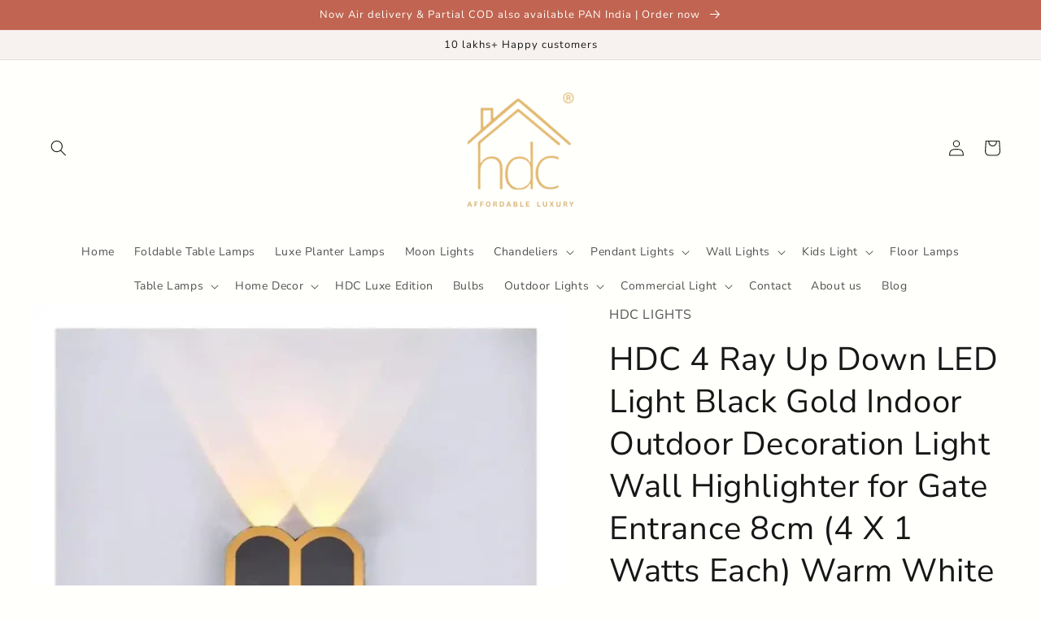

--- FILE ---
content_type: text/html; charset=utf-8
request_url: https://www.homedecorcompany.in/products/hdc-4-ray-up-down-led-light-black-gold-indoor-outdoor-decoration-light-wall-highlighter-for-gate-entrance-8cm-4-x-1-watts-each-warm-white
body_size: 57786
content:
<!doctype html>
<html class="no-js" lang="en">
  <head>
    
     <meta name="facebook-domain-verification" content="1u9fkaygw13244ehxegiaoemc7sc94" />
    
    <!-- Google Tag Manager -->
<script>(function(w,d,s,l,i){w[l]=w[l]||[];w[l].push({'gtm.start':
new Date().getTime(),event:'gtm.js'});var f=d.getElementsByTagName(s)[0],
j=d.createElement(s),dl=l!='dataLayer'?'&l='+l:'';j.async=true;j.src=
'https://www.googletagmanager.com/gtm.js?id='+i+dl;f.parentNode.insertBefore(j,f);
})(window,document,'script','dataLayer','GTM-W4SLPRJ');</script>
<!-- End Google Tag Manager -->

	<!-- Added by AVADA SEO Suite -->
	

<meta name="twitter:image" content="http://www.homedecorcompany.in/cdn/shop/files/4RAYUP_2.jpg?v=1750448602">
    
<script>window.FPConfig = {};window.FPConfig.ignoreKeywords=["/cart","/account","/logout"]</script>


<!-- Added by AVADA SEO Suite: Product Structured Data -->
<script type="application/ld+json">{
"@context": "https://schema.org/",
"@type": "Product",
"@id": "https://www.homedecorcompany.in/products/hdc-4-ray-up-down-led-light-black-gold-indoor-outdoor-decoration-light-wall-highlighter-for-gate-entrance-8cm-4-x-1-watts-each-warm-white",
"name": "HDC 4 Ray Up Down LED Light Black Gold Indoor Outdoor Decoration Light Wall Highlighter for Gate Entrance 8cm (4 X 1 Watts Each) Warm White",
"description": "By Home Decor Company (HDC)Material: AluminiumColour: Warm WhiteStyle: ModernUsage: Garden, Outdoor, IndoorPower Source: ACLight Source Type: LEDShape: OvalSpecial feature: WaterproofWattage: 4Watt",
"brand": {
  "@type": "Brand",
  "name": "HDC.IN"
},
"offers": {
  "@type": "Offer",
  "price": "999.0",
  "priceCurrency": "INR",
  "itemCondition": "https://schema.org/NewCondition",
  "availability": "https://schema.org/InStock",
  "url": "https://www.homedecorcompany.in/products/hdc-4-ray-up-down-led-light-black-gold-indoor-outdoor-decoration-light-wall-highlighter-for-gate-entrance-8cm-4-x-1-watts-each-warm-white"
},
"image": [
  "https://www.homedecorcompany.in/cdn/shop/files/4RAYUP_2.jpg?v=1750448602",
  "https://www.homedecorcompany.in/cdn/shop/files/4RayUpDownLEDLightBlackGoldIndoorOutdo.jpg?v=1750448604"
],
"releaseDate": "2023-09-22 10:54:38 +0530",
"sku": "OD-4L-BKGD-116",
"mpn": "OD-4L-BKGD-116"}</script>
<!-- /Added by AVADA SEO Suite --><!-- Added by AVADA SEO Suite: Breadcrumb Structured Data  -->
<script type="application/ld+json">{
  "@context": "https://schema.org",
  "@type": "BreadcrumbList",
  "itemListElement": [{
    "@type": "ListItem",
    "position": 1,
    "name": "Home",
    "item": "https://www.homedecorcompany.in"
  }, {
    "@type": "ListItem",
    "position": 2,
    "name": "HDC 4 Ray Up Down LED Light Black Gold Indoor Outdoor Decoration Light Wall Highlighter for Gate Entrance 8cm (4 X 1 Watts Each) Warm White",
    "item": "https://www.homedecorcompany.in/products/hdc-4-ray-up-down-led-light-black-gold-indoor-outdoor-decoration-light-wall-highlighter-for-gate-entrance-8cm-4-x-1-watts-each-warm-white"
  }]
}
</script>
<!-- Added by AVADA SEO Suite -->

	<!-- /Added by AVADA SEO Suite -->





<!-- seo-booster-json-ld-Breadcrumb -->
<script type="application/ld+json">
    {
        "@context": "http://schema.org",
        "@type": "BreadcrumbList",
        "itemListElement": [{
            "@type": "ListItem",
            "position": 1,
            "item": {
                "@type": "Website",
                "@id": "https://www.homedecorcompany.in",
                "name": "HDC Lights"
            }
        }]

 }
</script>


<!-- seo-booster-json-ld-store -->

<!-- seo-booster-website -->
<script type="application/ld+json">
{
   "@context": "http://schema.org",
   "@type": "WebSite",
   "url": "https://www.homedecorcompany.in/",
   "potentialAction": {
     "@type": "SearchAction",
     "target": "https://www.homedecorcompany.in/search?q={search_term_string}",
     "query-input": "required name=search_term_string"
   }
}
</script>
<!-- end-seo-booster-website -->

<!-- seo-booster-organization -->
<script type="application/ld+json">
{
	"@context": "http://schema.org",
	"@type": "Organization","name": "Home Decor Company","url": "https://www.homedecorcompany.in","logo": "https://sb.secomapp.com/images/artwork/sb_logo_65088.png"

	,"sameAs" : [
	
		"www.homedecorcompany.in",
	
		"https://www.instagram.com/hdc.india/",
	
		"https://twitter.com/HDC_IND",
	
		"https://www.facebook.com/profile.php?id=100086644964520"
	
	]}
</script>
<!-- end-seo-booster-organization -->


<!-- End - seo-booster-json-ld-store -->


<script src="//instant.page/5.1.0" type="module" integrity="sha384-by67kQnR+pyfy8yWP4kPO12fHKRLHZPfEsiSXR8u2IKcTdxD805MGUXBzVPnkLHw"></script>



    <meta name="google-site-verification" content="szPw20NZDIhH5WmFI9_dAMtcC9iDGoV0jxjQUVimqPU" />
    <meta charset="utf-8">
    <meta http-equiv="X-UA-Compatible" content="IE=edge">
    <meta name="viewport" content="width=device-width,initial-scale=1">
    <meta name="theme-color" content="">
    <link rel="canonical" href="https://www.homedecorcompany.in/products/hdc-4-ray-up-down-led-light-black-gold-indoor-outdoor-decoration-light-wall-highlighter-for-gate-entrance-8cm-4-x-1-watts-each-warm-white">
    <link rel="preconnect" href="https://cdn.shopify.com" crossorigin><link rel="icon" type="image/png" href="//www.homedecorcompany.in/cdn/shop/files/ddddddddddddd.png?crop=center&height=32&v=1665688218&width=32"><link rel="preconnect" href="https://fonts.shopifycdn.com" crossorigin>

    

<meta property="og:site_name" content="HDC Lights">
<meta property="og:url" content="https://www.homedecorcompany.in/products/hdc-4-ray-up-down-led-light-black-gold-indoor-outdoor-decoration-light-wall-highlighter-for-gate-entrance-8cm-4-x-1-watts-each-warm-white">
<meta property="og:title" content="HDC 4 Ray Up Down LED Light Black Gold Indoor Outdoor Decoration Light">
<meta property="og:type" content="product">
<meta property="og:description" content="Elevate your home with HDC LIGHTS Brand&#39;s luxurious chandeliers. Discover crystal, modern, and contemporary lighting fixtures online in India. Create a statement with our premium-quality ceiling lights and pendant lights. Shop now for elegance and sophistication. Free shipping &amp; easy returns."><meta property="og:image" content="http://www.homedecorcompany.in/cdn/shop/files/4RAYUP_2.jpg?v=1750448602">
  <meta property="og:image:secure_url" content="https://www.homedecorcompany.in/cdn/shop/files/4RAYUP_2.jpg?v=1750448602">
  <meta property="og:image:width" content="946">
  <meta property="og:image:height" content="940"><meta property="og:price:amount" content="999.00">
  <meta property="og:price:currency" content="INR"><meta name="twitter:site" content="@HDC_IND"><meta name="twitter:card" content="summary_large_image">
<meta name="twitter:title" content="HDC 4 Ray Up Down LED Light Black Gold Indoor Outdoor Decoration Light">
<meta name="twitter:description" content="Elevate your home with HDC LIGHTS Brand&#39;s luxurious chandeliers. Discover crystal, modern, and contemporary lighting fixtures online in India. Create a statement with our premium-quality ceiling lights and pendant lights. Shop now for elegance and sophistication. Free shipping &amp; easy returns.">


    <script src="//www.homedecorcompany.in/cdn/shop/t/5/assets/global.js?v=149496944046504657681665692093" defer="defer"></script>
    <script>window.performance && window.performance.mark && window.performance.mark('shopify.content_for_header.start');</script><meta name="google-site-verification" content="szPw20NZDIhH5WmFI9_dAMtcC9iDGoV0jxjQUVimqPU">
<meta id="shopify-digital-wallet" name="shopify-digital-wallet" content="/55523148091/digital_wallets/dialog">
<link rel="alternate" type="application/json+oembed" href="https://www.homedecorcompany.in/products/hdc-4-ray-up-down-led-light-black-gold-indoor-outdoor-decoration-light-wall-highlighter-for-gate-entrance-8cm-4-x-1-watts-each-warm-white.oembed">
<script async="async" src="/checkouts/internal/preloads.js?locale=en-IN"></script>
<script id="shopify-features" type="application/json">{"accessToken":"d2be7411910ec4dc3ae40a9c04d01d90","betas":["rich-media-storefront-analytics"],"domain":"www.homedecorcompany.in","predictiveSearch":true,"shopId":55523148091,"locale":"en"}</script>
<script>var Shopify = Shopify || {};
Shopify.shop = "hdc-in.myshopify.com";
Shopify.locale = "en";
Shopify.currency = {"active":"INR","rate":"1.0"};
Shopify.country = "IN";
Shopify.theme = {"name":"Craft","id":121723879739,"schema_name":"Craft","schema_version":"5.0.1","theme_store_id":1368,"role":"main"};
Shopify.theme.handle = "null";
Shopify.theme.style = {"id":null,"handle":null};
Shopify.cdnHost = "www.homedecorcompany.in/cdn";
Shopify.routes = Shopify.routes || {};
Shopify.routes.root = "/";</script>
<script type="module">!function(o){(o.Shopify=o.Shopify||{}).modules=!0}(window);</script>
<script>!function(o){function n(){var o=[];function n(){o.push(Array.prototype.slice.apply(arguments))}return n.q=o,n}var t=o.Shopify=o.Shopify||{};t.loadFeatures=n(),t.autoloadFeatures=n()}(window);</script>
<script id="shop-js-analytics" type="application/json">{"pageType":"product"}</script>
<script defer="defer" async type="module" src="//www.homedecorcompany.in/cdn/shopifycloud/shop-js/modules/v2/client.init-shop-cart-sync_BN7fPSNr.en.esm.js"></script>
<script defer="defer" async type="module" src="//www.homedecorcompany.in/cdn/shopifycloud/shop-js/modules/v2/chunk.common_Cbph3Kss.esm.js"></script>
<script defer="defer" async type="module" src="//www.homedecorcompany.in/cdn/shopifycloud/shop-js/modules/v2/chunk.modal_DKumMAJ1.esm.js"></script>
<script type="module">
  await import("//www.homedecorcompany.in/cdn/shopifycloud/shop-js/modules/v2/client.init-shop-cart-sync_BN7fPSNr.en.esm.js");
await import("//www.homedecorcompany.in/cdn/shopifycloud/shop-js/modules/v2/chunk.common_Cbph3Kss.esm.js");
await import("//www.homedecorcompany.in/cdn/shopifycloud/shop-js/modules/v2/chunk.modal_DKumMAJ1.esm.js");

  window.Shopify.SignInWithShop?.initShopCartSync?.({"fedCMEnabled":true,"windoidEnabled":true});

</script>
<script>(function() {
  var isLoaded = false;
  function asyncLoad() {
    if (isLoaded) return;
    isLoaded = true;
    var urls = ["https:\/\/fblogin.zifyapp.com\/js\/frontend\/scripttag-v1.js?shop=hdc-in.myshopify.com","https:\/\/cdn.nfcube.com\/ad17e2cc22b046016e4647e7b57c70fc.js?shop=hdc-in.myshopify.com","\/\/cdn.shopify.com\/proxy\/d33820b656e62e8bb3287cd265a957594a89f0532de099d137eed5606874a63c\/shopify-script-tags.s3.eu-west-1.amazonaws.com\/smartseo\/instantpage.js?shop=hdc-in.myshopify.com\u0026sp-cache-control=cHVibGljLCBtYXgtYWdlPTkwMA","https:\/\/seo.apps.avada.io\/scripttag\/avada-seo-installed.js?shop=hdc-in.myshopify.com","https:\/\/cdn.shopify.com\/s\/files\/1\/0555\/2314\/8091\/t\/5\/assets\/yoast-active-script.js?v=1666122827\u0026shop=hdc-in.myshopify.com","https:\/\/cdn.shopify.com\/s\/files\/1\/0555\/2314\/8091\/t\/5\/assets\/clever_adwords_global_tag.js?shop=hdc-in.myshopify.com","https:\/\/fbapi.sellernext.com\/pixelscript.js?cedfb_pixel=458590429709410\u0026shop=hdc-in.myshopify.com","https:\/\/d1639lhkj5l89m.cloudfront.net\/js\/storefront\/uppromote.js?shop=hdc-in.myshopify.com","https:\/\/sr-cdn.shiprocket.in\/sr-promise\/static\/uc.js?channel_id=4\u0026sr_company_id=3144524\u0026shop=hdc-in.myshopify.com","https:\/\/load.fomo.com\/api\/v1\/vAuIiZzAs0TuFOlGcxn0Bw\/load.js?shop=hdc-in.myshopify.com"];
    for (var i = 0; i < urls.length; i++) {
      var s = document.createElement('script');
      s.type = 'text/javascript';
      s.async = true;
      s.src = urls[i];
      var x = document.getElementsByTagName('script')[0];
      x.parentNode.insertBefore(s, x);
    }
  };
  if(window.attachEvent) {
    window.attachEvent('onload', asyncLoad);
  } else {
    window.addEventListener('load', asyncLoad, false);
  }
})();</script>
<script id="__st">var __st={"a":55523148091,"offset":19800,"reqid":"73fb85e6-74f4-4c7b-8f9b-238d05d59382-1770007379","pageurl":"www.homedecorcompany.in\/products\/hdc-4-ray-up-down-led-light-black-gold-indoor-outdoor-decoration-light-wall-highlighter-for-gate-entrance-8cm-4-x-1-watts-each-warm-white","u":"5f6cdd80ff47","p":"product","rtyp":"product","rid":8267566678331};</script>
<script>window.ShopifyPaypalV4VisibilityTracking = true;</script>
<script id="captcha-bootstrap">!function(){'use strict';const t='contact',e='account',n='new_comment',o=[[t,t],['blogs',n],['comments',n],[t,'customer']],c=[[e,'customer_login'],[e,'guest_login'],[e,'recover_customer_password'],[e,'create_customer']],r=t=>t.map((([t,e])=>`form[action*='/${t}']:not([data-nocaptcha='true']) input[name='form_type'][value='${e}']`)).join(','),a=t=>()=>t?[...document.querySelectorAll(t)].map((t=>t.form)):[];function s(){const t=[...o],e=r(t);return a(e)}const i='password',u='form_key',d=['recaptcha-v3-token','g-recaptcha-response','h-captcha-response',i],f=()=>{try{return window.sessionStorage}catch{return}},m='__shopify_v',_=t=>t.elements[u];function p(t,e,n=!1){try{const o=window.sessionStorage,c=JSON.parse(o.getItem(e)),{data:r}=function(t){const{data:e,action:n}=t;return t[m]||n?{data:e,action:n}:{data:t,action:n}}(c);for(const[e,n]of Object.entries(r))t.elements[e]&&(t.elements[e].value=n);n&&o.removeItem(e)}catch(o){console.error('form repopulation failed',{error:o})}}const l='form_type',E='cptcha';function T(t){t.dataset[E]=!0}const w=window,h=w.document,L='Shopify',v='ce_forms',y='captcha';let A=!1;((t,e)=>{const n=(g='f06e6c50-85a8-45c8-87d0-21a2b65856fe',I='https://cdn.shopify.com/shopifycloud/storefront-forms-hcaptcha/ce_storefront_forms_captcha_hcaptcha.v1.5.2.iife.js',D={infoText:'Protected by hCaptcha',privacyText:'Privacy',termsText:'Terms'},(t,e,n)=>{const o=w[L][v],c=o.bindForm;if(c)return c(t,g,e,D).then(n);var r;o.q.push([[t,g,e,D],n]),r=I,A||(h.body.append(Object.assign(h.createElement('script'),{id:'captcha-provider',async:!0,src:r})),A=!0)});var g,I,D;w[L]=w[L]||{},w[L][v]=w[L][v]||{},w[L][v].q=[],w[L][y]=w[L][y]||{},w[L][y].protect=function(t,e){n(t,void 0,e),T(t)},Object.freeze(w[L][y]),function(t,e,n,w,h,L){const[v,y,A,g]=function(t,e,n){const i=e?o:[],u=t?c:[],d=[...i,...u],f=r(d),m=r(i),_=r(d.filter((([t,e])=>n.includes(e))));return[a(f),a(m),a(_),s()]}(w,h,L),I=t=>{const e=t.target;return e instanceof HTMLFormElement?e:e&&e.form},D=t=>v().includes(t);t.addEventListener('submit',(t=>{const e=I(t);if(!e)return;const n=D(e)&&!e.dataset.hcaptchaBound&&!e.dataset.recaptchaBound,o=_(e),c=g().includes(e)&&(!o||!o.value);(n||c)&&t.preventDefault(),c&&!n&&(function(t){try{if(!f())return;!function(t){const e=f();if(!e)return;const n=_(t);if(!n)return;const o=n.value;o&&e.removeItem(o)}(t);const e=Array.from(Array(32),(()=>Math.random().toString(36)[2])).join('');!function(t,e){_(t)||t.append(Object.assign(document.createElement('input'),{type:'hidden',name:u})),t.elements[u].value=e}(t,e),function(t,e){const n=f();if(!n)return;const o=[...t.querySelectorAll(`input[type='${i}']`)].map((({name:t})=>t)),c=[...d,...o],r={};for(const[a,s]of new FormData(t).entries())c.includes(a)||(r[a]=s);n.setItem(e,JSON.stringify({[m]:1,action:t.action,data:r}))}(t,e)}catch(e){console.error('failed to persist form',e)}}(e),e.submit())}));const S=(t,e)=>{t&&!t.dataset[E]&&(n(t,e.some((e=>e===t))),T(t))};for(const o of['focusin','change'])t.addEventListener(o,(t=>{const e=I(t);D(e)&&S(e,y())}));const B=e.get('form_key'),M=e.get(l),P=B&&M;t.addEventListener('DOMContentLoaded',(()=>{const t=y();if(P)for(const e of t)e.elements[l].value===M&&p(e,B);[...new Set([...A(),...v().filter((t=>'true'===t.dataset.shopifyCaptcha))])].forEach((e=>S(e,t)))}))}(h,new URLSearchParams(w.location.search),n,t,e,['guest_login'])})(!1,!0)}();</script>
<script integrity="sha256-4kQ18oKyAcykRKYeNunJcIwy7WH5gtpwJnB7kiuLZ1E=" data-source-attribution="shopify.loadfeatures" defer="defer" src="//www.homedecorcompany.in/cdn/shopifycloud/storefront/assets/storefront/load_feature-a0a9edcb.js" crossorigin="anonymous"></script>
<script data-source-attribution="shopify.dynamic_checkout.dynamic.init">var Shopify=Shopify||{};Shopify.PaymentButton=Shopify.PaymentButton||{isStorefrontPortableWallets:!0,init:function(){window.Shopify.PaymentButton.init=function(){};var t=document.createElement("script");t.src="https://www.homedecorcompany.in/cdn/shopifycloud/portable-wallets/latest/portable-wallets.en.js",t.type="module",document.head.appendChild(t)}};
</script>
<script data-source-attribution="shopify.dynamic_checkout.buyer_consent">
  function portableWalletsHideBuyerConsent(e){var t=document.getElementById("shopify-buyer-consent"),n=document.getElementById("shopify-subscription-policy-button");t&&n&&(t.classList.add("hidden"),t.setAttribute("aria-hidden","true"),n.removeEventListener("click",e))}function portableWalletsShowBuyerConsent(e){var t=document.getElementById("shopify-buyer-consent"),n=document.getElementById("shopify-subscription-policy-button");t&&n&&(t.classList.remove("hidden"),t.removeAttribute("aria-hidden"),n.addEventListener("click",e))}window.Shopify?.PaymentButton&&(window.Shopify.PaymentButton.hideBuyerConsent=portableWalletsHideBuyerConsent,window.Shopify.PaymentButton.showBuyerConsent=portableWalletsShowBuyerConsent);
</script>
<script>
  function portableWalletsCleanup(e){e&&e.src&&console.error("Failed to load portable wallets script "+e.src);var t=document.querySelectorAll("shopify-accelerated-checkout .shopify-payment-button__skeleton, shopify-accelerated-checkout-cart .wallet-cart-button__skeleton"),e=document.getElementById("shopify-buyer-consent");for(let e=0;e<t.length;e++)t[e].remove();e&&e.remove()}function portableWalletsNotLoadedAsModule(e){e instanceof ErrorEvent&&"string"==typeof e.message&&e.message.includes("import.meta")&&"string"==typeof e.filename&&e.filename.includes("portable-wallets")&&(window.removeEventListener("error",portableWalletsNotLoadedAsModule),window.Shopify.PaymentButton.failedToLoad=e,"loading"===document.readyState?document.addEventListener("DOMContentLoaded",window.Shopify.PaymentButton.init):window.Shopify.PaymentButton.init())}window.addEventListener("error",portableWalletsNotLoadedAsModule);
</script>

<script type="module" src="https://www.homedecorcompany.in/cdn/shopifycloud/portable-wallets/latest/portable-wallets.en.js" onError="portableWalletsCleanup(this)" crossorigin="anonymous"></script>
<script nomodule>
  document.addEventListener("DOMContentLoaded", portableWalletsCleanup);
</script>

<link id="shopify-accelerated-checkout-styles" rel="stylesheet" media="screen" href="https://www.homedecorcompany.in/cdn/shopifycloud/portable-wallets/latest/accelerated-checkout-backwards-compat.css" crossorigin="anonymous">
<style id="shopify-accelerated-checkout-cart">
        #shopify-buyer-consent {
  margin-top: 1em;
  display: inline-block;
  width: 100%;
}

#shopify-buyer-consent.hidden {
  display: none;
}

#shopify-subscription-policy-button {
  background: none;
  border: none;
  padding: 0;
  text-decoration: underline;
  font-size: inherit;
  cursor: pointer;
}

#shopify-subscription-policy-button::before {
  box-shadow: none;
}

      </style>
<script id="sections-script" data-sections="header,footer" defer="defer" src="//www.homedecorcompany.in/cdn/shop/t/5/compiled_assets/scripts.js?v=24444"></script>
<script>window.performance && window.performance.mark && window.performance.mark('shopify.content_for_header.end');</script>


    <style data-shopify>
      @font-face {
  font-family: "Nunito Sans";
  font-weight: 400;
  font-style: normal;
  font-display: swap;
  src: url("//www.homedecorcompany.in/cdn/fonts/nunito_sans/nunitosans_n4.0276fe080df0ca4e6a22d9cb55aed3ed5ba6b1da.woff2") format("woff2"),
       url("//www.homedecorcompany.in/cdn/fonts/nunito_sans/nunitosans_n4.b4964bee2f5e7fd9c3826447e73afe2baad607b7.woff") format("woff");
}

      @font-face {
  font-family: "Nunito Sans";
  font-weight: 700;
  font-style: normal;
  font-display: swap;
  src: url("//www.homedecorcompany.in/cdn/fonts/nunito_sans/nunitosans_n7.25d963ed46da26098ebeab731e90d8802d989fa5.woff2") format("woff2"),
       url("//www.homedecorcompany.in/cdn/fonts/nunito_sans/nunitosans_n7.d32e3219b3d2ec82285d3027bd673efc61a996c8.woff") format("woff");
}

      @font-face {
  font-family: "Nunito Sans";
  font-weight: 400;
  font-style: italic;
  font-display: swap;
  src: url("//www.homedecorcompany.in/cdn/fonts/nunito_sans/nunitosans_i4.6e408730afac1484cf297c30b0e67c86d17fc586.woff2") format("woff2"),
       url("//www.homedecorcompany.in/cdn/fonts/nunito_sans/nunitosans_i4.c9b6dcbfa43622b39a5990002775a8381942ae38.woff") format("woff");
}

      @font-face {
  font-family: "Nunito Sans";
  font-weight: 700;
  font-style: italic;
  font-display: swap;
  src: url("//www.homedecorcompany.in/cdn/fonts/nunito_sans/nunitosans_i7.8c1124729eec046a321e2424b2acf328c2c12139.woff2") format("woff2"),
       url("//www.homedecorcompany.in/cdn/fonts/nunito_sans/nunitosans_i7.af4cda04357273e0996d21184432bcb14651a64d.woff") format("woff");
}

      @font-face {
  font-family: "Nunito Sans";
  font-weight: 400;
  font-style: normal;
  font-display: swap;
  src: url("//www.homedecorcompany.in/cdn/fonts/nunito_sans/nunitosans_n4.0276fe080df0ca4e6a22d9cb55aed3ed5ba6b1da.woff2") format("woff2"),
       url("//www.homedecorcompany.in/cdn/fonts/nunito_sans/nunitosans_n4.b4964bee2f5e7fd9c3826447e73afe2baad607b7.woff") format("woff");
}


      :root {
        --font-body-family: "Nunito Sans", sans-serif;
        --font-body-style: normal;
        --font-body-weight: 400;
        --font-body-weight-bold: 700;

        --font-heading-family: "Nunito Sans", sans-serif;
        --font-heading-style: normal;
        --font-heading-weight: 400;

        --font-body-scale: 1.0;
        --font-heading-scale: 1.0;

        --color-base-text: 23, 23, 23;
        --color-shadow: 23, 23, 23;
        --color-base-background-1: 255, 255, 252;
        --color-base-background-2: 247, 241, 240;
        --color-base-solid-button-labels: 255, 255, 248;
        --color-base-outline-button-labels: 23, 23, 23;
        --color-base-accent-1: 19, 2, 21;
        --color-base-accent-2: 193, 100, 82;
        --payment-terms-background-color: #fffffc;

        --gradient-base-background-1: #fffffc;
        --gradient-base-background-2: #f7f1f0;
        --gradient-base-accent-1: #130215;
        --gradient-base-accent-2: #c16452;

        --media-padding: px;
        --media-border-opacity: 0.1;
        --media-border-width: 0px;
        --media-radius: 6px;
        --media-shadow-opacity: 0.0;
        --media-shadow-horizontal-offset: 0px;
        --media-shadow-vertical-offset: 4px;
        --media-shadow-blur-radius: 5px;
        --media-shadow-visible: 0;

        --page-width: 150rem;
        --page-width-margin: 0rem;

        --product-card-image-padding: 0.0rem;
        --product-card-corner-radius: 0.0rem;
        --product-card-text-alignment: left;
        --product-card-border-width: 0.0rem;
        --product-card-border-opacity: 0.1;
        --product-card-shadow-opacity: 0.0;
        --product-card-shadow-visible: 0;
        --product-card-shadow-horizontal-offset: 0.0rem;
        --product-card-shadow-vertical-offset: 0.4rem;
        --product-card-shadow-blur-radius: 0.5rem;

        --collection-card-image-padding: 0.0rem;
        --collection-card-corner-radius: 0.0rem;
        --collection-card-text-alignment: left;
        --collection-card-border-width: 0.0rem;
        --collection-card-border-opacity: 0.1;
        --collection-card-shadow-opacity: 0.0;
        --collection-card-shadow-visible: 0;
        --collection-card-shadow-horizontal-offset: 0.0rem;
        --collection-card-shadow-vertical-offset: 0.4rem;
        --collection-card-shadow-blur-radius: 0.5rem;

        --blog-card-image-padding: 0.0rem;
        --blog-card-corner-radius: 0.0rem;
        --blog-card-text-alignment: left;
        --blog-card-border-width: 0.1rem;
        --blog-card-border-opacity: 0.1;
        --blog-card-shadow-opacity: 0.0;
        --blog-card-shadow-visible: 0;
        --blog-card-shadow-horizontal-offset: 0.0rem;
        --blog-card-shadow-vertical-offset: 0.4rem;
        --blog-card-shadow-blur-radius: 0.5rem;

        --badge-corner-radius: 0.6rem;
        

        --popup-border-width: 1px;
        --popup-border-opacity: 0.5;
        --popup-corner-radius: 6px;
        --popup-shadow-opacity: 0.0;
        --popup-shadow-horizontal-offset: 0px;
        --popup-shadow-vertical-offset: 4px;
        --popup-shadow-blur-radius: 5px;

        --drawer-border-width: 1px;
        --drawer-border-opacity: 0.1;
        --drawer-shadow-opacity: 0.0;
        --drawer-shadow-horizontal-offset: 0px;
        --drawer-shadow-vertical-offset: 4px;
        --drawer-shadow-blur-radius: 5px;

        --spacing-sections-desktop: 0px;
        --spacing-sections-mobile: 0px;

        --grid-desktop-vertical-spacing: 20px;
        --grid-desktop-horizontal-spacing: 20px;
        --grid-mobile-vertical-spacing: 10px;
        --grid-mobile-horizontal-spacing: 10px;

        --text-boxes-border-opacity: 0.1;
        --text-boxes-border-width: 0px;
        --text-boxes-radius: 6px;
        --text-boxes-shadow-opacity: 0.0;
        --text-boxes-shadow-visible: 0;
        --text-boxes-shadow-horizontal-offset: 0px;
        --text-boxes-shadow-vertical-offset: 4px;
        --text-boxes-shadow-blur-radius: 5px;

        --buttons-radius: 6px;
        --buttons-radius-outset: 7px;
        --buttons-border-width: 1px;
        --buttons-border-opacity: 1.0;
        --buttons-shadow-opacity: 0.0;
        --buttons-shadow-visible: 0;
        --buttons-shadow-horizontal-offset: 0px;
        --buttons-shadow-vertical-offset: 4px;
        --buttons-shadow-blur-radius: 5px;
        --buttons-border-offset: 0.3px;

        --inputs-radius: 6px;
        --inputs-border-width: 1px;
        --inputs-border-opacity: 0.55;
        --inputs-shadow-opacity: 0.0;
        --inputs-shadow-horizontal-offset: 0px;
        --inputs-margin-offset: 0px;
        --inputs-shadow-vertical-offset: 6px;
        --inputs-shadow-blur-radius: 5px;
        --inputs-radius-outset: 7px;

        --variant-pills-radius: 40px;
        --variant-pills-border-width: 1px;
        --variant-pills-border-opacity: 0.55;
        --variant-pills-shadow-opacity: 0.0;
        --variant-pills-shadow-horizontal-offset: 0px;
        --variant-pills-shadow-vertical-offset: 4px;
        --variant-pills-shadow-blur-radius: 5px;
      }

      *,
      *::before,
      *::after {
        box-sizing: inherit;
      }

      html {
        box-sizing: border-box;
        font-size: calc(var(--font-body-scale) * 62.5%);
        height: 100%;
      }

      body {
        display: grid;
        grid-template-rows: auto auto 1fr auto;
        grid-template-columns: 100%;
        min-height: 100%;
        margin: 0;
        font-size: 1.5rem;
        letter-spacing: 0.06rem;
        line-height: calc(1 + 0.8 / var(--font-body-scale));
        font-family: var(--font-body-family);
        font-style: var(--font-body-style);
        font-weight: var(--font-body-weight);
      }

      @media screen and (min-width: 750px) {
        body {
          font-size: 1.6rem;
        }
      }
    </style>

    <link href="//www.homedecorcompany.in/cdn/shop/t/5/assets/base.css?v=142735825801034558471754672654" rel="stylesheet" type="text/css" media="all" />
<link rel="preload" as="font" href="//www.homedecorcompany.in/cdn/fonts/nunito_sans/nunitosans_n4.0276fe080df0ca4e6a22d9cb55aed3ed5ba6b1da.woff2" type="font/woff2" crossorigin><link rel="preload" as="font" href="//www.homedecorcompany.in/cdn/fonts/nunito_sans/nunitosans_n4.0276fe080df0ca4e6a22d9cb55aed3ed5ba6b1da.woff2" type="font/woff2" crossorigin><link rel="stylesheet" href="//www.homedecorcompany.in/cdn/shop/t/5/assets/component-predictive-search.css?v=83512081251802922551665692093" media="print" onload="this.media='all'"><script>document.documentElement.className = document.documentElement.className.replace('no-js', 'js');
    if (Shopify.designMode) {
      document.documentElement.classList.add('shopify-design-mode');
    }
    </script>
  
<!-- Google tag (gtag.js) -->
<script async src="https://www.googletagmanager.com/gtag/js?id=AW-11007258062"></script>
<script>
  window.dataLayer = window.dataLayer || [];
  function gtag(){dataLayer.push(arguments);}
  gtag('js', new Date());

  gtag('config', 'AW-11007258062');
</script>


  <script>
  gtag('config', 'AW-11007258062/2DLoCPjp4PoDEM7b1YAp', {
    'phone_conversion_number': '9650402405'
  });
</script>

    
<script src="https://seo-fixer.writesonic.com/site-audit/fixer-script/index.js" id="wsAiSeoMb"></script>
<script id="wsAiSeoInitScript">
  wsSEOfixer.configure({
    hostURL: 'https://seo-fixer.writesonic.com',
    siteID: '67dee47c7a8785848cec5dd6'
  });
</script>

    
  
	<!-- Added by AVADA SEO Suite -->
	
	<!-- /Added by AVADA SEO Suite -->
	<!-- BEGIN app block: shopify://apps/judge-me-reviews/blocks/judgeme_core/61ccd3b1-a9f2-4160-9fe9-4fec8413e5d8 --><!-- Start of Judge.me Core -->






<link rel="dns-prefetch" href="https://cdnwidget.judge.me">
<link rel="dns-prefetch" href="https://cdn.judge.me">
<link rel="dns-prefetch" href="https://cdn1.judge.me">
<link rel="dns-prefetch" href="https://api.judge.me">

<script data-cfasync='false' class='jdgm-settings-script'>window.jdgmSettings={"pagination":5,"disable_web_reviews":false,"badge_no_review_text":"No reviews","badge_n_reviews_text":"{{ n }} review/reviews","hide_badge_preview_if_no_reviews":true,"badge_hide_text":false,"enforce_center_preview_badge":false,"widget_title":"Customer Reviews","widget_open_form_text":"Write a review","widget_close_form_text":"Cancel review","widget_refresh_page_text":"Refresh page","widget_summary_text":"Based on {{ number_of_reviews }} review/reviews","widget_no_review_text":"Be the first to write a review","widget_name_field_text":"Display name","widget_verified_name_field_text":"Verified Name (public)","widget_name_placeholder_text":"Display name","widget_required_field_error_text":"This field is required.","widget_email_field_text":"Email address","widget_verified_email_field_text":"Verified Email (private, can not be edited)","widget_email_placeholder_text":"Your email address","widget_email_field_error_text":"Please enter a valid email address.","widget_rating_field_text":"Rating","widget_review_title_field_text":"Review Title","widget_review_title_placeholder_text":"Give your review a title","widget_review_body_field_text":"Review content","widget_review_body_placeholder_text":"Start writing here...","widget_pictures_field_text":"Picture/Video (optional)","widget_submit_review_text":"Submit Review","widget_submit_verified_review_text":"Submit Verified Review","widget_submit_success_msg_with_auto_publish":"Thank you! Please refresh the page in a few moments to see your review. You can remove or edit your review by logging into \u003ca href='https://judge.me/login' target='_blank' rel='nofollow noopener'\u003eJudge.me\u003c/a\u003e","widget_submit_success_msg_no_auto_publish":"Thank you! Your review will be published as soon as it is approved by the shop admin. You can remove or edit your review by logging into \u003ca href='https://judge.me/login' target='_blank' rel='nofollow noopener'\u003eJudge.me\u003c/a\u003e","widget_show_default_reviews_out_of_total_text":"Showing {{ n_reviews_shown }} out of {{ n_reviews }} reviews.","widget_show_all_link_text":"Show all","widget_show_less_link_text":"Show less","widget_author_said_text":"{{ reviewer_name }} said:","widget_days_text":"{{ n }} days ago","widget_weeks_text":"{{ n }} week/weeks ago","widget_months_text":"{{ n }} month/months ago","widget_years_text":"{{ n }} year/years ago","widget_yesterday_text":"Yesterday","widget_today_text":"Today","widget_replied_text":"\u003e\u003e {{ shop_name }} replied:","widget_read_more_text":"Read more","widget_reviewer_name_as_initial":"","widget_rating_filter_color":"#fbcd0a","widget_rating_filter_see_all_text":"See all reviews","widget_sorting_most_recent_text":"Most Recent","widget_sorting_highest_rating_text":"Highest Rating","widget_sorting_lowest_rating_text":"Lowest Rating","widget_sorting_with_pictures_text":"Only Pictures","widget_sorting_most_helpful_text":"Most Helpful","widget_open_question_form_text":"Ask a question","widget_reviews_subtab_text":"Reviews","widget_questions_subtab_text":"Questions","widget_question_label_text":"Question","widget_answer_label_text":"Answer","widget_question_placeholder_text":"Write your question here","widget_submit_question_text":"Submit Question","widget_question_submit_success_text":"Thank you for your question! We will notify you once it gets answered.","verified_badge_text":"Verified","verified_badge_bg_color":"","verified_badge_text_color":"","verified_badge_placement":"left-of-reviewer-name","widget_review_max_height":"","widget_hide_border":false,"widget_social_share":false,"widget_thumb":false,"widget_review_location_show":false,"widget_location_format":"","all_reviews_include_out_of_store_products":true,"all_reviews_out_of_store_text":"(out of store)","all_reviews_pagination":100,"all_reviews_product_name_prefix_text":"about","enable_review_pictures":true,"enable_question_anwser":false,"widget_theme":"default","review_date_format":"mm/dd/yyyy","default_sort_method":"most-recent","widget_product_reviews_subtab_text":"Product Reviews","widget_shop_reviews_subtab_text":"Shop Reviews","widget_other_products_reviews_text":"Reviews for other products","widget_store_reviews_subtab_text":"Store reviews","widget_no_store_reviews_text":"This store hasn't received any reviews yet","widget_web_restriction_product_reviews_text":"This product hasn't received any reviews yet","widget_no_items_text":"No items found","widget_show_more_text":"Show more","widget_write_a_store_review_text":"Write a Store Review","widget_other_languages_heading":"Reviews in Other Languages","widget_translate_review_text":"Translate review to {{ language }}","widget_translating_review_text":"Translating...","widget_show_original_translation_text":"Show original ({{ language }})","widget_translate_review_failed_text":"Review couldn't be translated.","widget_translate_review_retry_text":"Retry","widget_translate_review_try_again_later_text":"Try again later","show_product_url_for_grouped_product":false,"widget_sorting_pictures_first_text":"Pictures First","show_pictures_on_all_rev_page_mobile":false,"show_pictures_on_all_rev_page_desktop":false,"floating_tab_hide_mobile_install_preference":false,"floating_tab_button_name":"★ Reviews","floating_tab_title":"Let customers speak for us","floating_tab_button_color":"","floating_tab_button_background_color":"","floating_tab_url":"","floating_tab_url_enabled":false,"floating_tab_tab_style":"text","all_reviews_text_badge_text":"Customers rate us {{ shop.metafields.judgeme.all_reviews_rating | round: 1 }}/5 based on {{ shop.metafields.judgeme.all_reviews_count }} reviews.","all_reviews_text_badge_text_branded_style":"{{ shop.metafields.judgeme.all_reviews_rating | round: 1 }} out of 5 stars based on {{ shop.metafields.judgeme.all_reviews_count }} reviews","is_all_reviews_text_badge_a_link":false,"show_stars_for_all_reviews_text_badge":false,"all_reviews_text_badge_url":"","all_reviews_text_style":"text","all_reviews_text_color_style":"judgeme_brand_color","all_reviews_text_color":"#108474","all_reviews_text_show_jm_brand":true,"featured_carousel_show_header":true,"featured_carousel_title":"Let customers speak for us","testimonials_carousel_title":"Customers are saying","videos_carousel_title":"Real customer stories","cards_carousel_title":"Customers are saying","featured_carousel_count_text":"from {{ n }} reviews","featured_carousel_add_link_to_all_reviews_page":false,"featured_carousel_url":"","featured_carousel_show_images":true,"featured_carousel_autoslide_interval":5,"featured_carousel_arrows_on_the_sides":false,"featured_carousel_height":250,"featured_carousel_width":80,"featured_carousel_image_size":0,"featured_carousel_image_height":250,"featured_carousel_arrow_color":"#eeeeee","verified_count_badge_style":"vintage","verified_count_badge_orientation":"horizontal","verified_count_badge_color_style":"judgeme_brand_color","verified_count_badge_color":"#108474","is_verified_count_badge_a_link":false,"verified_count_badge_url":"","verified_count_badge_show_jm_brand":true,"widget_rating_preset_default":5,"widget_first_sub_tab":"product-reviews","widget_show_histogram":true,"widget_histogram_use_custom_color":false,"widget_pagination_use_custom_color":false,"widget_star_use_custom_color":false,"widget_verified_badge_use_custom_color":false,"widget_write_review_use_custom_color":false,"picture_reminder_submit_button":"Upload Pictures","enable_review_videos":false,"mute_video_by_default":false,"widget_sorting_videos_first_text":"Videos First","widget_review_pending_text":"Pending","featured_carousel_items_for_large_screen":3,"social_share_options_order":"Facebook,Twitter","remove_microdata_snippet":true,"disable_json_ld":false,"enable_json_ld_products":false,"preview_badge_show_question_text":false,"preview_badge_no_question_text":"No questions","preview_badge_n_question_text":"{{ number_of_questions }} question/questions","qa_badge_show_icon":false,"qa_badge_position":"same-row","remove_judgeme_branding":false,"widget_add_search_bar":false,"widget_search_bar_placeholder":"Search","widget_sorting_verified_only_text":"Verified only","featured_carousel_theme":"default","featured_carousel_show_rating":true,"featured_carousel_show_title":true,"featured_carousel_show_body":true,"featured_carousel_show_date":false,"featured_carousel_show_reviewer":true,"featured_carousel_show_product":false,"featured_carousel_header_background_color":"#108474","featured_carousel_header_text_color":"#ffffff","featured_carousel_name_product_separator":"reviewed","featured_carousel_full_star_background":"#108474","featured_carousel_empty_star_background":"#dadada","featured_carousel_vertical_theme_background":"#f9fafb","featured_carousel_verified_badge_enable":false,"featured_carousel_verified_badge_color":"#108474","featured_carousel_border_style":"round","featured_carousel_review_line_length_limit":3,"featured_carousel_more_reviews_button_text":"Read more reviews","featured_carousel_view_product_button_text":"View product","all_reviews_page_load_reviews_on":"scroll","all_reviews_page_load_more_text":"Load More Reviews","disable_fb_tab_reviews":false,"enable_ajax_cdn_cache":false,"widget_public_name_text":"displayed publicly like","default_reviewer_name":"John Smith","default_reviewer_name_has_non_latin":true,"widget_reviewer_anonymous":"Anonymous","medals_widget_title":"Judge.me Review Medals","medals_widget_background_color":"#f9fafb","medals_widget_position":"footer_all_pages","medals_widget_border_color":"#f9fafb","medals_widget_verified_text_position":"left","medals_widget_use_monochromatic_version":false,"medals_widget_elements_color":"#108474","show_reviewer_avatar":true,"widget_invalid_yt_video_url_error_text":"Not a YouTube video URL","widget_max_length_field_error_text":"Please enter no more than {0} characters.","widget_show_country_flag":false,"widget_show_collected_via_shop_app":true,"widget_verified_by_shop_badge_style":"light","widget_verified_by_shop_text":"Verified by Shop","widget_show_photo_gallery":false,"widget_load_with_code_splitting":true,"widget_ugc_install_preference":false,"widget_ugc_title":"Made by us, Shared by you","widget_ugc_subtitle":"Tag us to see your picture featured in our page","widget_ugc_arrows_color":"#ffffff","widget_ugc_primary_button_text":"Buy Now","widget_ugc_primary_button_background_color":"#108474","widget_ugc_primary_button_text_color":"#ffffff","widget_ugc_primary_button_border_width":"0","widget_ugc_primary_button_border_style":"none","widget_ugc_primary_button_border_color":"#108474","widget_ugc_primary_button_border_radius":"25","widget_ugc_secondary_button_text":"Load More","widget_ugc_secondary_button_background_color":"#ffffff","widget_ugc_secondary_button_text_color":"#108474","widget_ugc_secondary_button_border_width":"2","widget_ugc_secondary_button_border_style":"solid","widget_ugc_secondary_button_border_color":"#108474","widget_ugc_secondary_button_border_radius":"25","widget_ugc_reviews_button_text":"View Reviews","widget_ugc_reviews_button_background_color":"#ffffff","widget_ugc_reviews_button_text_color":"#108474","widget_ugc_reviews_button_border_width":"2","widget_ugc_reviews_button_border_style":"solid","widget_ugc_reviews_button_border_color":"#108474","widget_ugc_reviews_button_border_radius":"25","widget_ugc_reviews_button_link_to":"judgeme-reviews-page","widget_ugc_show_post_date":true,"widget_ugc_max_width":"800","widget_rating_metafield_value_type":true,"widget_primary_color":"#C16452","widget_enable_secondary_color":false,"widget_secondary_color":"#edf5f5","widget_summary_average_rating_text":"{{ average_rating }} out of 5","widget_media_grid_title":"Customer photos \u0026 videos","widget_media_grid_see_more_text":"See more","widget_round_style":false,"widget_show_product_medals":false,"widget_verified_by_judgeme_text":"Verified by Judge.me","widget_show_store_medals":true,"widget_verified_by_judgeme_text_in_store_medals":"Verified by Judge.me","widget_media_field_exceed_quantity_message":"Sorry, we can only accept {{ max_media }} for one review.","widget_media_field_exceed_limit_message":"{{ file_name }} is too large, please select a {{ media_type }} less than {{ size_limit }}MB.","widget_review_submitted_text":"Review Submitted!","widget_question_submitted_text":"Question Submitted!","widget_close_form_text_question":"Cancel","widget_write_your_answer_here_text":"Write your answer here","widget_enabled_branded_link":true,"widget_show_collected_by_judgeme":false,"widget_reviewer_name_color":"","widget_write_review_text_color":"","widget_write_review_bg_color":"","widget_collected_by_judgeme_text":"collected by Judge.me","widget_pagination_type":"standard","widget_load_more_text":"Load More","widget_load_more_color":"#108474","widget_full_review_text":"Full Review","widget_read_more_reviews_text":"Read More Reviews","widget_read_questions_text":"Read Questions","widget_questions_and_answers_text":"Questions \u0026 Answers","widget_verified_by_text":"Verified by","widget_verified_text":"Verified","widget_number_of_reviews_text":"{{ number_of_reviews }} reviews","widget_back_button_text":"Back","widget_next_button_text":"Next","widget_custom_forms_filter_button":"Filters","custom_forms_style":"vertical","widget_show_review_information":false,"how_reviews_are_collected":"How reviews are collected?","widget_show_review_keywords":false,"widget_gdpr_statement":"How we use your data: We'll only contact you about the review you left, and only if necessary. By submitting your review, you agree to Judge.me's \u003ca href='https://judge.me/terms' target='_blank' rel='nofollow noopener'\u003eterms\u003c/a\u003e, \u003ca href='https://judge.me/privacy' target='_blank' rel='nofollow noopener'\u003eprivacy\u003c/a\u003e and \u003ca href='https://judge.me/content-policy' target='_blank' rel='nofollow noopener'\u003econtent\u003c/a\u003e policies.","widget_multilingual_sorting_enabled":false,"widget_translate_review_content_enabled":false,"widget_translate_review_content_method":"manual","popup_widget_review_selection":"automatically_with_pictures","popup_widget_round_border_style":true,"popup_widget_show_title":true,"popup_widget_show_body":true,"popup_widget_show_reviewer":false,"popup_widget_show_product":true,"popup_widget_show_pictures":true,"popup_widget_use_review_picture":true,"popup_widget_show_on_home_page":true,"popup_widget_show_on_product_page":true,"popup_widget_show_on_collection_page":true,"popup_widget_show_on_cart_page":true,"popup_widget_position":"bottom_left","popup_widget_first_review_delay":5,"popup_widget_duration":5,"popup_widget_interval":5,"popup_widget_review_count":5,"popup_widget_hide_on_mobile":true,"review_snippet_widget_round_border_style":true,"review_snippet_widget_card_color":"#FFFFFF","review_snippet_widget_slider_arrows_background_color":"#FFFFFF","review_snippet_widget_slider_arrows_color":"#000000","review_snippet_widget_star_color":"#108474","show_product_variant":false,"all_reviews_product_variant_label_text":"Variant: ","widget_show_verified_branding":false,"widget_ai_summary_title":"Customers say","widget_ai_summary_disclaimer":"AI-powered review summary based on recent customer reviews","widget_show_ai_summary":false,"widget_show_ai_summary_bg":false,"widget_show_review_title_input":true,"redirect_reviewers_invited_via_email":"review_widget","request_store_review_after_product_review":false,"request_review_other_products_in_order":false,"review_form_color_scheme":"default","review_form_corner_style":"square","review_form_star_color":{},"review_form_text_color":"#333333","review_form_background_color":"#ffffff","review_form_field_background_color":"#fafafa","review_form_button_color":{},"review_form_button_text_color":"#ffffff","review_form_modal_overlay_color":"#000000","review_content_screen_title_text":"How would you rate this product?","review_content_introduction_text":"We would love it if you would share a bit about your experience.","store_review_form_title_text":"How would you rate this store?","store_review_form_introduction_text":"We would love it if you would share a bit about your experience.","show_review_guidance_text":true,"one_star_review_guidance_text":"Poor","five_star_review_guidance_text":"Great","customer_information_screen_title_text":"About you","customer_information_introduction_text":"Please tell us more about you.","custom_questions_screen_title_text":"Your experience in more detail","custom_questions_introduction_text":"Here are a few questions to help us understand more about your experience.","review_submitted_screen_title_text":"Thanks for your review!","review_submitted_screen_thank_you_text":"We are processing it and it will appear on the store soon.","review_submitted_screen_email_verification_text":"Please confirm your email by clicking the link we just sent you. This helps us keep reviews authentic.","review_submitted_request_store_review_text":"Would you like to share your experience of shopping with us?","review_submitted_review_other_products_text":"Would you like to review these products?","store_review_screen_title_text":"Would you like to share your experience of shopping with us?","store_review_introduction_text":"We value your feedback and use it to improve. Please share any thoughts or suggestions you have.","reviewer_media_screen_title_picture_text":"Share a picture","reviewer_media_introduction_picture_text":"Upload a photo to support your review.","reviewer_media_screen_title_video_text":"Share a video","reviewer_media_introduction_video_text":"Upload a video to support your review.","reviewer_media_screen_title_picture_or_video_text":"Share a picture or video","reviewer_media_introduction_picture_or_video_text":"Upload a photo or video to support your review.","reviewer_media_youtube_url_text":"Paste your Youtube URL here","advanced_settings_next_step_button_text":"Next","advanced_settings_close_review_button_text":"Close","modal_write_review_flow":false,"write_review_flow_required_text":"Required","write_review_flow_privacy_message_text":"We respect your privacy.","write_review_flow_anonymous_text":"Post review as anonymous","write_review_flow_visibility_text":"This won't be visible to other customers.","write_review_flow_multiple_selection_help_text":"Select as many as you like","write_review_flow_single_selection_help_text":"Select one option","write_review_flow_required_field_error_text":"This field is required","write_review_flow_invalid_email_error_text":"Please enter a valid email address","write_review_flow_max_length_error_text":"Max. {{ max_length }} characters.","write_review_flow_media_upload_text":"\u003cb\u003eClick to upload\u003c/b\u003e or drag and drop","write_review_flow_gdpr_statement":"We'll only contact you about your review if necessary. By submitting your review, you agree to our \u003ca href='https://judge.me/terms' target='_blank' rel='nofollow noopener'\u003eterms and conditions\u003c/a\u003e and \u003ca href='https://judge.me/privacy' target='_blank' rel='nofollow noopener'\u003eprivacy policy\u003c/a\u003e.","rating_only_reviews_enabled":false,"show_negative_reviews_help_screen":false,"new_review_flow_help_screen_rating_threshold":3,"negative_review_resolution_screen_title_text":"Tell us more","negative_review_resolution_text":"Your experience matters to us. If there were issues with your purchase, we're here to help. Feel free to reach out to us, we'd love the opportunity to make things right.","negative_review_resolution_button_text":"Contact us","negative_review_resolution_proceed_with_review_text":"Leave a review","negative_review_resolution_subject":"Issue with purchase from {{ shop_name }}.{{ order_name }}","preview_badge_collection_page_install_status":false,"widget_review_custom_css":"","preview_badge_custom_css":"","preview_badge_stars_count":"5-stars","featured_carousel_custom_css":"","floating_tab_custom_css":"","all_reviews_widget_custom_css":"","medals_widget_custom_css":"","verified_badge_custom_css":"","all_reviews_text_custom_css":"","transparency_badges_collected_via_store_invite":false,"transparency_badges_from_another_provider":false,"transparency_badges_collected_from_store_visitor":false,"transparency_badges_collected_by_verified_review_provider":false,"transparency_badges_earned_reward":false,"transparency_badges_collected_via_store_invite_text":"Review collected via store invitation","transparency_badges_from_another_provider_text":"Review collected from another provider","transparency_badges_collected_from_store_visitor_text":"Review collected from a store visitor","transparency_badges_written_in_google_text":"Review written in Google","transparency_badges_written_in_etsy_text":"Review written in Etsy","transparency_badges_written_in_shop_app_text":"Review written in Shop App","transparency_badges_earned_reward_text":"Review earned a reward for future purchase","product_review_widget_per_page":10,"widget_store_review_label_text":"Review about the store","checkout_comment_extension_title_on_product_page":"Customer Comments","checkout_comment_extension_num_latest_comment_show":5,"checkout_comment_extension_format":"name_and_timestamp","checkout_comment_customer_name":"last_initial","checkout_comment_comment_notification":true,"preview_badge_collection_page_install_preference":true,"preview_badge_home_page_install_preference":false,"preview_badge_product_page_install_preference":true,"review_widget_install_preference":"","review_carousel_install_preference":false,"floating_reviews_tab_install_preference":"none","verified_reviews_count_badge_install_preference":false,"all_reviews_text_install_preference":false,"review_widget_best_location":true,"judgeme_medals_install_preference":false,"review_widget_revamp_enabled":false,"review_widget_qna_enabled":false,"review_widget_header_theme":"minimal","review_widget_widget_title_enabled":true,"review_widget_header_text_size":"medium","review_widget_header_text_weight":"regular","review_widget_average_rating_style":"compact","review_widget_bar_chart_enabled":true,"review_widget_bar_chart_type":"numbers","review_widget_bar_chart_style":"standard","review_widget_expanded_media_gallery_enabled":false,"review_widget_reviews_section_theme":"standard","review_widget_image_style":"thumbnails","review_widget_review_image_ratio":"square","review_widget_stars_size":"medium","review_widget_verified_badge":"standard_text","review_widget_review_title_text_size":"medium","review_widget_review_text_size":"medium","review_widget_review_text_length":"medium","review_widget_number_of_columns_desktop":3,"review_widget_carousel_transition_speed":5,"review_widget_custom_questions_answers_display":"always","review_widget_button_text_color":"#FFFFFF","review_widget_text_color":"#000000","review_widget_lighter_text_color":"#7B7B7B","review_widget_corner_styling":"soft","review_widget_review_word_singular":"review","review_widget_review_word_plural":"reviews","review_widget_voting_label":"Helpful?","review_widget_shop_reply_label":"Reply from {{ shop_name }}:","review_widget_filters_title":"Filters","qna_widget_question_word_singular":"Question","qna_widget_question_word_plural":"Questions","qna_widget_answer_reply_label":"Answer from {{ answerer_name }}:","qna_content_screen_title_text":"Ask a question about this product","qna_widget_question_required_field_error_text":"Please enter your question.","qna_widget_flow_gdpr_statement":"We'll only contact you about your question if necessary. By submitting your question, you agree to our \u003ca href='https://judge.me/terms' target='_blank' rel='nofollow noopener'\u003eterms and conditions\u003c/a\u003e and \u003ca href='https://judge.me/privacy' target='_blank' rel='nofollow noopener'\u003eprivacy policy\u003c/a\u003e.","qna_widget_question_submitted_text":"Thanks for your question!","qna_widget_close_form_text_question":"Close","qna_widget_question_submit_success_text":"We’ll notify you by email when your question is answered.","all_reviews_widget_v2025_enabled":false,"all_reviews_widget_v2025_header_theme":"default","all_reviews_widget_v2025_widget_title_enabled":true,"all_reviews_widget_v2025_header_text_size":"medium","all_reviews_widget_v2025_header_text_weight":"regular","all_reviews_widget_v2025_average_rating_style":"compact","all_reviews_widget_v2025_bar_chart_enabled":true,"all_reviews_widget_v2025_bar_chart_type":"numbers","all_reviews_widget_v2025_bar_chart_style":"standard","all_reviews_widget_v2025_expanded_media_gallery_enabled":false,"all_reviews_widget_v2025_show_store_medals":true,"all_reviews_widget_v2025_show_photo_gallery":true,"all_reviews_widget_v2025_show_review_keywords":false,"all_reviews_widget_v2025_show_ai_summary":false,"all_reviews_widget_v2025_show_ai_summary_bg":false,"all_reviews_widget_v2025_add_search_bar":false,"all_reviews_widget_v2025_default_sort_method":"most-recent","all_reviews_widget_v2025_reviews_per_page":10,"all_reviews_widget_v2025_reviews_section_theme":"default","all_reviews_widget_v2025_image_style":"thumbnails","all_reviews_widget_v2025_review_image_ratio":"square","all_reviews_widget_v2025_stars_size":"medium","all_reviews_widget_v2025_verified_badge":"bold_badge","all_reviews_widget_v2025_review_title_text_size":"medium","all_reviews_widget_v2025_review_text_size":"medium","all_reviews_widget_v2025_review_text_length":"medium","all_reviews_widget_v2025_number_of_columns_desktop":3,"all_reviews_widget_v2025_carousel_transition_speed":5,"all_reviews_widget_v2025_custom_questions_answers_display":"always","all_reviews_widget_v2025_show_product_variant":false,"all_reviews_widget_v2025_show_reviewer_avatar":true,"all_reviews_widget_v2025_reviewer_name_as_initial":"","all_reviews_widget_v2025_review_location_show":false,"all_reviews_widget_v2025_location_format":"","all_reviews_widget_v2025_show_country_flag":false,"all_reviews_widget_v2025_verified_by_shop_badge_style":"light","all_reviews_widget_v2025_social_share":false,"all_reviews_widget_v2025_social_share_options_order":"Facebook,Twitter,LinkedIn,Pinterest","all_reviews_widget_v2025_pagination_type":"standard","all_reviews_widget_v2025_button_text_color":"#FFFFFF","all_reviews_widget_v2025_text_color":"#000000","all_reviews_widget_v2025_lighter_text_color":"#7B7B7B","all_reviews_widget_v2025_corner_styling":"soft","all_reviews_widget_v2025_title":"Customer reviews","all_reviews_widget_v2025_ai_summary_title":"Customers say about this store","all_reviews_widget_v2025_no_review_text":"Be the first to write a review","platform":"shopify","branding_url":"https://app.judge.me/reviews/stores/www.homedecorcompany.in","branding_text":"Powered by Judge.me","locale":"en","reply_name":"HDC Lights","widget_version":"3.0","footer":true,"autopublish":false,"review_dates":true,"enable_custom_form":false,"shop_use_review_site":true,"shop_locale":"en","enable_multi_locales_translations":false,"show_review_title_input":true,"review_verification_email_status":"always","can_be_branded":false,"reply_name_text":"HDC Lights"};</script> <style class='jdgm-settings-style'>.jdgm-xx{left:0}:root{--jdgm-primary-color: #C16452;--jdgm-secondary-color: rgba(193,100,82,0.1);--jdgm-star-color: #C16452;--jdgm-write-review-text-color: white;--jdgm-write-review-bg-color: #C16452;--jdgm-paginate-color: #C16452;--jdgm-border-radius: 0;--jdgm-reviewer-name-color: #C16452}.jdgm-histogram__bar-content{background-color:#C16452}.jdgm-rev[data-verified-buyer=true] .jdgm-rev__icon.jdgm-rev__icon:after,.jdgm-rev__buyer-badge.jdgm-rev__buyer-badge{color:white;background-color:#C16452}.jdgm-review-widget--small .jdgm-gallery.jdgm-gallery .jdgm-gallery__thumbnail-link:nth-child(8) .jdgm-gallery__thumbnail-wrapper.jdgm-gallery__thumbnail-wrapper:before{content:"See more"}@media only screen and (min-width: 768px){.jdgm-gallery.jdgm-gallery .jdgm-gallery__thumbnail-link:nth-child(8) .jdgm-gallery__thumbnail-wrapper.jdgm-gallery__thumbnail-wrapper:before{content:"See more"}}.jdgm-prev-badge[data-average-rating='0.00']{display:none !important}.jdgm-author-all-initials{display:none !important}.jdgm-author-last-initial{display:none !important}.jdgm-rev-widg__title{visibility:hidden}.jdgm-rev-widg__summary-text{visibility:hidden}.jdgm-prev-badge__text{visibility:hidden}.jdgm-rev__prod-link-prefix:before{content:'about'}.jdgm-rev__variant-label:before{content:'Variant: '}.jdgm-rev__out-of-store-text:before{content:'(out of store)'}@media only screen and (min-width: 768px){.jdgm-rev__pics .jdgm-rev_all-rev-page-picture-separator,.jdgm-rev__pics .jdgm-rev__product-picture{display:none}}@media only screen and (max-width: 768px){.jdgm-rev__pics .jdgm-rev_all-rev-page-picture-separator,.jdgm-rev__pics .jdgm-rev__product-picture{display:none}}.jdgm-preview-badge[data-template="index"]{display:none !important}.jdgm-verified-count-badget[data-from-snippet="true"]{display:none !important}.jdgm-carousel-wrapper[data-from-snippet="true"]{display:none !important}.jdgm-all-reviews-text[data-from-snippet="true"]{display:none !important}.jdgm-medals-section[data-from-snippet="true"]{display:none !important}.jdgm-ugc-media-wrapper[data-from-snippet="true"]{display:none !important}.jdgm-rev__transparency-badge[data-badge-type="review_collected_via_store_invitation"]{display:none !important}.jdgm-rev__transparency-badge[data-badge-type="review_collected_from_another_provider"]{display:none !important}.jdgm-rev__transparency-badge[data-badge-type="review_collected_from_store_visitor"]{display:none !important}.jdgm-rev__transparency-badge[data-badge-type="review_written_in_etsy"]{display:none !important}.jdgm-rev__transparency-badge[data-badge-type="review_written_in_google_business"]{display:none !important}.jdgm-rev__transparency-badge[data-badge-type="review_written_in_shop_app"]{display:none !important}.jdgm-rev__transparency-badge[data-badge-type="review_earned_for_future_purchase"]{display:none !important}.jdgm-review-snippet-widget .jdgm-rev-snippet-widget__cards-container .jdgm-rev-snippet-card{border-radius:8px;background:#fff}.jdgm-review-snippet-widget .jdgm-rev-snippet-widget__cards-container .jdgm-rev-snippet-card__rev-rating .jdgm-star{color:#108474}.jdgm-review-snippet-widget .jdgm-rev-snippet-widget__prev-btn,.jdgm-review-snippet-widget .jdgm-rev-snippet-widget__next-btn{border-radius:50%;background:#fff}.jdgm-review-snippet-widget .jdgm-rev-snippet-widget__prev-btn>svg,.jdgm-review-snippet-widget .jdgm-rev-snippet-widget__next-btn>svg{fill:#000}.jdgm-full-rev-modal.rev-snippet-widget .jm-mfp-container .jm-mfp-content,.jdgm-full-rev-modal.rev-snippet-widget .jm-mfp-container .jdgm-full-rev__icon,.jdgm-full-rev-modal.rev-snippet-widget .jm-mfp-container .jdgm-full-rev__pic-img,.jdgm-full-rev-modal.rev-snippet-widget .jm-mfp-container .jdgm-full-rev__reply{border-radius:8px}.jdgm-full-rev-modal.rev-snippet-widget .jm-mfp-container .jdgm-full-rev[data-verified-buyer="true"] .jdgm-full-rev__icon::after{border-radius:8px}.jdgm-full-rev-modal.rev-snippet-widget .jm-mfp-container .jdgm-full-rev .jdgm-rev__buyer-badge{border-radius:calc( 8px / 2 )}.jdgm-full-rev-modal.rev-snippet-widget .jm-mfp-container .jdgm-full-rev .jdgm-full-rev__replier::before{content:'HDC Lights'}.jdgm-full-rev-modal.rev-snippet-widget .jm-mfp-container .jdgm-full-rev .jdgm-full-rev__product-button{border-radius:calc( 8px * 6 )}
</style> <style class='jdgm-settings-style'></style>

  
  
  
  <style class='jdgm-miracle-styles'>
  @-webkit-keyframes jdgm-spin{0%{-webkit-transform:rotate(0deg);-ms-transform:rotate(0deg);transform:rotate(0deg)}100%{-webkit-transform:rotate(359deg);-ms-transform:rotate(359deg);transform:rotate(359deg)}}@keyframes jdgm-spin{0%{-webkit-transform:rotate(0deg);-ms-transform:rotate(0deg);transform:rotate(0deg)}100%{-webkit-transform:rotate(359deg);-ms-transform:rotate(359deg);transform:rotate(359deg)}}@font-face{font-family:'JudgemeStar';src:url("[data-uri]") format("woff");font-weight:normal;font-style:normal}.jdgm-star{font-family:'JudgemeStar';display:inline !important;text-decoration:none !important;padding:0 4px 0 0 !important;margin:0 !important;font-weight:bold;opacity:1;-webkit-font-smoothing:antialiased;-moz-osx-font-smoothing:grayscale}.jdgm-star:hover{opacity:1}.jdgm-star:last-of-type{padding:0 !important}.jdgm-star.jdgm--on:before{content:"\e000"}.jdgm-star.jdgm--off:before{content:"\e001"}.jdgm-star.jdgm--half:before{content:"\e002"}.jdgm-widget *{margin:0;line-height:1.4;-webkit-box-sizing:border-box;-moz-box-sizing:border-box;box-sizing:border-box;-webkit-overflow-scrolling:touch}.jdgm-hidden{display:none !important;visibility:hidden !important}.jdgm-temp-hidden{display:none}.jdgm-spinner{width:40px;height:40px;margin:auto;border-radius:50%;border-top:2px solid #eee;border-right:2px solid #eee;border-bottom:2px solid #eee;border-left:2px solid #ccc;-webkit-animation:jdgm-spin 0.8s infinite linear;animation:jdgm-spin 0.8s infinite linear}.jdgm-prev-badge{display:block !important}

</style>


  
  
   


<script data-cfasync='false' class='jdgm-script'>
!function(e){window.jdgm=window.jdgm||{},jdgm.CDN_HOST="https://cdnwidget.judge.me/",jdgm.CDN_HOST_ALT="https://cdn2.judge.me/cdn/widget_frontend/",jdgm.API_HOST="https://api.judge.me/",jdgm.CDN_BASE_URL="https://cdn.shopify.com/extensions/019c1033-b3a9-7ad3-b9bf-61b1f669de2a/judgeme-extensions-330/assets/",
jdgm.docReady=function(d){(e.attachEvent?"complete"===e.readyState:"loading"!==e.readyState)?
setTimeout(d,0):e.addEventListener("DOMContentLoaded",d)},jdgm.loadCSS=function(d,t,o,a){
!o&&jdgm.loadCSS.requestedUrls.indexOf(d)>=0||(jdgm.loadCSS.requestedUrls.push(d),
(a=e.createElement("link")).rel="stylesheet",a.class="jdgm-stylesheet",a.media="nope!",
a.href=d,a.onload=function(){this.media="all",t&&setTimeout(t)},e.body.appendChild(a))},
jdgm.loadCSS.requestedUrls=[],jdgm.loadJS=function(e,d){var t=new XMLHttpRequest;
t.onreadystatechange=function(){4===t.readyState&&(Function(t.response)(),d&&d(t.response))},
t.open("GET",e),t.onerror=function(){if(e.indexOf(jdgm.CDN_HOST)===0&&jdgm.CDN_HOST_ALT!==jdgm.CDN_HOST){var f=e.replace(jdgm.CDN_HOST,jdgm.CDN_HOST_ALT);jdgm.loadJS(f,d)}},t.send()},jdgm.docReady((function(){(window.jdgmLoadCSS||e.querySelectorAll(
".jdgm-widget, .jdgm-all-reviews-page").length>0)&&(jdgmSettings.widget_load_with_code_splitting?
parseFloat(jdgmSettings.widget_version)>=3?jdgm.loadCSS(jdgm.CDN_HOST+"widget_v3/base.css"):
jdgm.loadCSS(jdgm.CDN_HOST+"widget/base.css"):jdgm.loadCSS(jdgm.CDN_HOST+"shopify_v2.css"),
jdgm.loadJS(jdgm.CDN_HOST+"loa"+"der.js"))}))}(document);
</script>
<noscript><link rel="stylesheet" type="text/css" media="all" href="https://cdnwidget.judge.me/shopify_v2.css"></noscript>

<!-- BEGIN app snippet: theme_fix_tags --><script>
  (function() {
    var jdgmThemeFixes = null;
    if (!jdgmThemeFixes) return;
    var thisThemeFix = jdgmThemeFixes[Shopify.theme.id];
    if (!thisThemeFix) return;

    if (thisThemeFix.html) {
      document.addEventListener("DOMContentLoaded", function() {
        var htmlDiv = document.createElement('div');
        htmlDiv.classList.add('jdgm-theme-fix-html');
        htmlDiv.innerHTML = thisThemeFix.html;
        document.body.append(htmlDiv);
      });
    };

    if (thisThemeFix.css) {
      var styleTag = document.createElement('style');
      styleTag.classList.add('jdgm-theme-fix-style');
      styleTag.innerHTML = thisThemeFix.css;
      document.head.append(styleTag);
    };

    if (thisThemeFix.js) {
      var scriptTag = document.createElement('script');
      scriptTag.classList.add('jdgm-theme-fix-script');
      scriptTag.innerHTML = thisThemeFix.js;
      document.head.append(scriptTag);
    };
  })();
</script>
<!-- END app snippet -->
<!-- End of Judge.me Core -->



<!-- END app block --><!-- BEGIN app block: shopify://apps/rt-disable-right-click/blocks/app-embed/1a6da957-7246-46b1-9660-2fac7e573a37 --><script>
  window.roarJs = window.roarJs || {};
  roarJs.ProtectorConfig = {
    metafields: {
      shop: "hdc-in.myshopify.com",
      settings: {"enabled":"1","param":{"image":"1","text":"1","keyboard":"1","alert":"0","alert_duration":"3","print":"1","legal":"0"},"texts":{"alert":"Content is protected !!","print":"You are not allowed to print preview this page, Thank you.","legal_header":"** LEGAL NOTICE **","legal_footer":"Please exit this area immediately.","legal_body":"All site content, including files, images, video, and written content is the property of HDC Lights.\r\n\r\nAny attempts to mimic said content, or use it as your own without the direct consent of HDC Lights may result in LEGAL ACTION against YOU."},"mobile":{"image":"1","text":"1"},"only1":"true"},
      moneyFormat: "Rs. {{amount}}"
    }
  }
</script>

<script src='https://cdn.shopify.com/extensions/019b3f8c-4deb-7edd-a77f-1462a1c4ebfc/protector-2/assets/protector.js' defer></script>


<!-- END app block --><!-- BEGIN app block: shopify://apps/smart-seo/blocks/smartseo/7b0a6064-ca2e-4392-9a1d-8c43c942357b --><meta name="smart-seo-integrated" content="true" /><!-- metatagsSavedToSEOFields:  --><!-- BEGIN app snippet: smartseo.product.metatags --><!-- product_seo_template_metafield:  --><title>HDC 4 Ray Up Down LED Light Black Gold Indoor Outdoor Decoration Light</title>
<meta name="description" content="Elevate your home with HDC LIGHTS Brand&#39;s luxurious chandeliers. Discover crystal, modern, and contemporary lighting fixtures online in India. Create a statement with our premium-quality ceiling lights and pendant lights. Shop now for elegance and sophistication. Free shipping &amp; easy returns." />
<meta name="smartseo-timestamp" content="0" /><!-- END app snippet --><!-- END app block --><script src="https://cdn.shopify.com/extensions/019c1033-b3a9-7ad3-b9bf-61b1f669de2a/judgeme-extensions-330/assets/loader.js" type="text/javascript" defer="defer"></script>
<link href="https://cdn.shopify.com/extensions/019b3f8c-4deb-7edd-a77f-1462a1c4ebfc/protector-2/assets/protector.css" rel="stylesheet" type="text/css" media="all">
<link href="https://monorail-edge.shopifysvc.com" rel="dns-prefetch">
<script>(function(){if ("sendBeacon" in navigator && "performance" in window) {try {var session_token_from_headers = performance.getEntriesByType('navigation')[0].serverTiming.find(x => x.name == '_s').description;} catch {var session_token_from_headers = undefined;}var session_cookie_matches = document.cookie.match(/_shopify_s=([^;]*)/);var session_token_from_cookie = session_cookie_matches && session_cookie_matches.length === 2 ? session_cookie_matches[1] : "";var session_token = session_token_from_headers || session_token_from_cookie || "";function handle_abandonment_event(e) {var entries = performance.getEntries().filter(function(entry) {return /monorail-edge.shopifysvc.com/.test(entry.name);});if (!window.abandonment_tracked && entries.length === 0) {window.abandonment_tracked = true;var currentMs = Date.now();var navigation_start = performance.timing.navigationStart;var payload = {shop_id: 55523148091,url: window.location.href,navigation_start,duration: currentMs - navigation_start,session_token,page_type: "product"};window.navigator.sendBeacon("https://monorail-edge.shopifysvc.com/v1/produce", JSON.stringify({schema_id: "online_store_buyer_site_abandonment/1.1",payload: payload,metadata: {event_created_at_ms: currentMs,event_sent_at_ms: currentMs}}));}}window.addEventListener('pagehide', handle_abandonment_event);}}());</script>
<script id="web-pixels-manager-setup">(function e(e,d,r,n,o){if(void 0===o&&(o={}),!Boolean(null===(a=null===(i=window.Shopify)||void 0===i?void 0:i.analytics)||void 0===a?void 0:a.replayQueue)){var i,a;window.Shopify=window.Shopify||{};var t=window.Shopify;t.analytics=t.analytics||{};var s=t.analytics;s.replayQueue=[],s.publish=function(e,d,r){return s.replayQueue.push([e,d,r]),!0};try{self.performance.mark("wpm:start")}catch(e){}var l=function(){var e={modern:/Edge?\/(1{2}[4-9]|1[2-9]\d|[2-9]\d{2}|\d{4,})\.\d+(\.\d+|)|Firefox\/(1{2}[4-9]|1[2-9]\d|[2-9]\d{2}|\d{4,})\.\d+(\.\d+|)|Chrom(ium|e)\/(9{2}|\d{3,})\.\d+(\.\d+|)|(Maci|X1{2}).+ Version\/(15\.\d+|(1[6-9]|[2-9]\d|\d{3,})\.\d+)([,.]\d+|)( \(\w+\)|)( Mobile\/\w+|) Safari\/|Chrome.+OPR\/(9{2}|\d{3,})\.\d+\.\d+|(CPU[ +]OS|iPhone[ +]OS|CPU[ +]iPhone|CPU IPhone OS|CPU iPad OS)[ +]+(15[._]\d+|(1[6-9]|[2-9]\d|\d{3,})[._]\d+)([._]\d+|)|Android:?[ /-](13[3-9]|1[4-9]\d|[2-9]\d{2}|\d{4,})(\.\d+|)(\.\d+|)|Android.+Firefox\/(13[5-9]|1[4-9]\d|[2-9]\d{2}|\d{4,})\.\d+(\.\d+|)|Android.+Chrom(ium|e)\/(13[3-9]|1[4-9]\d|[2-9]\d{2}|\d{4,})\.\d+(\.\d+|)|SamsungBrowser\/([2-9]\d|\d{3,})\.\d+/,legacy:/Edge?\/(1[6-9]|[2-9]\d|\d{3,})\.\d+(\.\d+|)|Firefox\/(5[4-9]|[6-9]\d|\d{3,})\.\d+(\.\d+|)|Chrom(ium|e)\/(5[1-9]|[6-9]\d|\d{3,})\.\d+(\.\d+|)([\d.]+$|.*Safari\/(?![\d.]+ Edge\/[\d.]+$))|(Maci|X1{2}).+ Version\/(10\.\d+|(1[1-9]|[2-9]\d|\d{3,})\.\d+)([,.]\d+|)( \(\w+\)|)( Mobile\/\w+|) Safari\/|Chrome.+OPR\/(3[89]|[4-9]\d|\d{3,})\.\d+\.\d+|(CPU[ +]OS|iPhone[ +]OS|CPU[ +]iPhone|CPU IPhone OS|CPU iPad OS)[ +]+(10[._]\d+|(1[1-9]|[2-9]\d|\d{3,})[._]\d+)([._]\d+|)|Android:?[ /-](13[3-9]|1[4-9]\d|[2-9]\d{2}|\d{4,})(\.\d+|)(\.\d+|)|Mobile Safari.+OPR\/([89]\d|\d{3,})\.\d+\.\d+|Android.+Firefox\/(13[5-9]|1[4-9]\d|[2-9]\d{2}|\d{4,})\.\d+(\.\d+|)|Android.+Chrom(ium|e)\/(13[3-9]|1[4-9]\d|[2-9]\d{2}|\d{4,})\.\d+(\.\d+|)|Android.+(UC? ?Browser|UCWEB|U3)[ /]?(15\.([5-9]|\d{2,})|(1[6-9]|[2-9]\d|\d{3,})\.\d+)\.\d+|SamsungBrowser\/(5\.\d+|([6-9]|\d{2,})\.\d+)|Android.+MQ{2}Browser\/(14(\.(9|\d{2,})|)|(1[5-9]|[2-9]\d|\d{3,})(\.\d+|))(\.\d+|)|K[Aa][Ii]OS\/(3\.\d+|([4-9]|\d{2,})\.\d+)(\.\d+|)/},d=e.modern,r=e.legacy,n=navigator.userAgent;return n.match(d)?"modern":n.match(r)?"legacy":"unknown"}(),u="modern"===l?"modern":"legacy",c=(null!=n?n:{modern:"",legacy:""})[u],f=function(e){return[e.baseUrl,"/wpm","/b",e.hashVersion,"modern"===e.buildTarget?"m":"l",".js"].join("")}({baseUrl:d,hashVersion:r,buildTarget:u}),m=function(e){var d=e.version,r=e.bundleTarget,n=e.surface,o=e.pageUrl,i=e.monorailEndpoint;return{emit:function(e){var a=e.status,t=e.errorMsg,s=(new Date).getTime(),l=JSON.stringify({metadata:{event_sent_at_ms:s},events:[{schema_id:"web_pixels_manager_load/3.1",payload:{version:d,bundle_target:r,page_url:o,status:a,surface:n,error_msg:t},metadata:{event_created_at_ms:s}}]});if(!i)return console&&console.warn&&console.warn("[Web Pixels Manager] No Monorail endpoint provided, skipping logging."),!1;try{return self.navigator.sendBeacon.bind(self.navigator)(i,l)}catch(e){}var u=new XMLHttpRequest;try{return u.open("POST",i,!0),u.setRequestHeader("Content-Type","text/plain"),u.send(l),!0}catch(e){return console&&console.warn&&console.warn("[Web Pixels Manager] Got an unhandled error while logging to Monorail."),!1}}}}({version:r,bundleTarget:l,surface:e.surface,pageUrl:self.location.href,monorailEndpoint:e.monorailEndpoint});try{o.browserTarget=l,function(e){var d=e.src,r=e.async,n=void 0===r||r,o=e.onload,i=e.onerror,a=e.sri,t=e.scriptDataAttributes,s=void 0===t?{}:t,l=document.createElement("script"),u=document.querySelector("head"),c=document.querySelector("body");if(l.async=n,l.src=d,a&&(l.integrity=a,l.crossOrigin="anonymous"),s)for(var f in s)if(Object.prototype.hasOwnProperty.call(s,f))try{l.dataset[f]=s[f]}catch(e){}if(o&&l.addEventListener("load",o),i&&l.addEventListener("error",i),u)u.appendChild(l);else{if(!c)throw new Error("Did not find a head or body element to append the script");c.appendChild(l)}}({src:f,async:!0,onload:function(){if(!function(){var e,d;return Boolean(null===(d=null===(e=window.Shopify)||void 0===e?void 0:e.analytics)||void 0===d?void 0:d.initialized)}()){var d=window.webPixelsManager.init(e)||void 0;if(d){var r=window.Shopify.analytics;r.replayQueue.forEach((function(e){var r=e[0],n=e[1],o=e[2];d.publishCustomEvent(r,n,o)})),r.replayQueue=[],r.publish=d.publishCustomEvent,r.visitor=d.visitor,r.initialized=!0}}},onerror:function(){return m.emit({status:"failed",errorMsg:"".concat(f," has failed to load")})},sri:function(e){var d=/^sha384-[A-Za-z0-9+/=]+$/;return"string"==typeof e&&d.test(e)}(c)?c:"",scriptDataAttributes:o}),m.emit({status:"loading"})}catch(e){m.emit({status:"failed",errorMsg:(null==e?void 0:e.message)||"Unknown error"})}}})({shopId: 55523148091,storefrontBaseUrl: "https://www.homedecorcompany.in",extensionsBaseUrl: "https://extensions.shopifycdn.com/cdn/shopifycloud/web-pixels-manager",monorailEndpoint: "https://monorail-edge.shopifysvc.com/unstable/produce_batch",surface: "storefront-renderer",enabledBetaFlags: ["2dca8a86"],webPixelsConfigList: [{"id":"1479737659","configuration":"{\"backendUrl\":\"https:\\\/\\\/api.fomo.com\",\"shopifyDomain\":\"hdc-in.myshopify.com\",\"clientId\":\"vAuIiZzAs0TuFOlGcxn0Bw\"}","eventPayloadVersion":"v1","runtimeContext":"STRICT","scriptVersion":"7d6b3c47d11904234b4b4387460e7d33","type":"APP","apiClientId":155003,"privacyPurposes":["ANALYTICS","MARKETING","SALE_OF_DATA"],"dataSharingAdjustments":{"protectedCustomerApprovalScopes":["read_customer_address","read_customer_email","read_customer_name","read_customer_personal_data"]}},{"id":"1458864443","configuration":"{\"accountID\":\"55523148091\"}","eventPayloadVersion":"v1","runtimeContext":"STRICT","scriptVersion":"35fff1876ab146291b049e82f465757f","type":"APP","apiClientId":106763681793,"privacyPurposes":["ANALYTICS","MARKETING","SALE_OF_DATA"],"dataSharingAdjustments":{"protectedCustomerApprovalScopes":["read_customer_personal_data"]}},{"id":"1357152571","configuration":"{\"webPixelName\":\"Judge.me\"}","eventPayloadVersion":"v1","runtimeContext":"STRICT","scriptVersion":"34ad157958823915625854214640f0bf","type":"APP","apiClientId":683015,"privacyPurposes":["ANALYTICS"],"dataSharingAdjustments":{"protectedCustomerApprovalScopes":["read_customer_email","read_customer_name","read_customer_personal_data","read_customer_phone"]}},{"id":"831619387","configuration":"{\"config\":\"{\\\"google_tag_ids\\\":[\\\"G-09VMLHB5G1\\\",\\\"AW-11007258062\\\",\\\"GT-5DFV56B\\\"],\\\"target_country\\\":\\\"IN\\\",\\\"gtag_events\\\":[{\\\"type\\\":\\\"begin_checkout\\\",\\\"action_label\\\":[\\\"G-09VMLHB5G1\\\",\\\"AW-11007258062\\\/i91dCOKZmOcaEM7b1YAp\\\"]},{\\\"type\\\":\\\"search\\\",\\\"action_label\\\":[\\\"G-09VMLHB5G1\\\",\\\"AW-11007258062\\\/ThmcCNyZmOcaEM7b1YAp\\\"]},{\\\"type\\\":\\\"view_item\\\",\\\"action_label\\\":[\\\"G-09VMLHB5G1\\\",\\\"AW-11007258062\\\/hZ86CNmZmOcaEM7b1YAp\\\",\\\"MC-W92X33T4CC\\\"]},{\\\"type\\\":\\\"purchase\\\",\\\"action_label\\\":[\\\"G-09VMLHB5G1\\\",\\\"AW-11007258062\\\/Ror4COOXmOcaEM7b1YAp\\\",\\\"MC-W92X33T4CC\\\",\\\"AW-11007258062\\\/D0ePCNqBkpIYEM7b1YAp\\\"]},{\\\"type\\\":\\\"page_view\\\",\\\"action_label\\\":[\\\"G-09VMLHB5G1\\\",\\\"AW-11007258062\\\/KqDJCOaXmOcaEM7b1YAp\\\",\\\"MC-W92X33T4CC\\\"]},{\\\"type\\\":\\\"add_payment_info\\\",\\\"action_label\\\":[\\\"G-09VMLHB5G1\\\",\\\"AW-11007258062\\\/PlKjCOWZmOcaEM7b1YAp\\\"]},{\\\"type\\\":\\\"add_to_cart\\\",\\\"action_label\\\":[\\\"G-09VMLHB5G1\\\",\\\"AW-11007258062\\\/3H3ZCN-ZmOcaEM7b1YAp\\\"]}],\\\"enable_monitoring_mode\\\":false}\"}","eventPayloadVersion":"v1","runtimeContext":"OPEN","scriptVersion":"b2a88bafab3e21179ed38636efcd8a93","type":"APP","apiClientId":1780363,"privacyPurposes":[],"dataSharingAdjustments":{"protectedCustomerApprovalScopes":["read_customer_address","read_customer_email","read_customer_name","read_customer_personal_data","read_customer_phone"]}},{"id":"637993275","configuration":"{\"shopId\":\"163905\",\"env\":\"production\",\"metaData\":\"[]\"}","eventPayloadVersion":"v1","runtimeContext":"STRICT","scriptVersion":"c5d4d7bbb4a4a4292a8a7b5334af7e3d","type":"APP","apiClientId":2773553,"privacyPurposes":[],"dataSharingAdjustments":{"protectedCustomerApprovalScopes":["read_customer_address","read_customer_email","read_customer_name","read_customer_personal_data","read_customer_phone"]}},{"id":"337248571","configuration":"{\"pixel_id\":\"401488799235905\",\"pixel_type\":\"facebook_pixel\",\"metaapp_system_user_token\":\"-\"}","eventPayloadVersion":"v1","runtimeContext":"OPEN","scriptVersion":"ca16bc87fe92b6042fbaa3acc2fbdaa6","type":"APP","apiClientId":2329312,"privacyPurposes":["ANALYTICS","MARKETING","SALE_OF_DATA"],"dataSharingAdjustments":{"protectedCustomerApprovalScopes":["read_customer_address","read_customer_email","read_customer_name","read_customer_personal_data","read_customer_phone"]}},{"id":"35127611","configuration":"{\"myshopifyDomain\":\"hdc-in.myshopify.com\"}","eventPayloadVersion":"v1","runtimeContext":"STRICT","scriptVersion":"23b97d18e2aa74363140dc29c9284e87","type":"APP","apiClientId":2775569,"privacyPurposes":["ANALYTICS","MARKETING","SALE_OF_DATA"],"dataSharingAdjustments":{"protectedCustomerApprovalScopes":["read_customer_address","read_customer_email","read_customer_name","read_customer_phone","read_customer_personal_data"]}},{"id":"shopify-app-pixel","configuration":"{}","eventPayloadVersion":"v1","runtimeContext":"STRICT","scriptVersion":"0450","apiClientId":"shopify-pixel","type":"APP","privacyPurposes":["ANALYTICS","MARKETING"]},{"id":"shopify-custom-pixel","eventPayloadVersion":"v1","runtimeContext":"LAX","scriptVersion":"0450","apiClientId":"shopify-pixel","type":"CUSTOM","privacyPurposes":["ANALYTICS","MARKETING"]}],isMerchantRequest: false,initData: {"shop":{"name":"HDC Lights","paymentSettings":{"currencyCode":"INR"},"myshopifyDomain":"hdc-in.myshopify.com","countryCode":"IN","storefrontUrl":"https:\/\/www.homedecorcompany.in"},"customer":null,"cart":null,"checkout":null,"productVariants":[{"price":{"amount":999.0,"currencyCode":"INR"},"product":{"title":"HDC 4 Ray Up Down LED Light Black Gold Indoor Outdoor Decoration Light Wall Highlighter for Gate Entrance 8cm (4 X 1 Watts Each) Warm White","vendor":"HDC.IN","id":"8267566678331","untranslatedTitle":"HDC 4 Ray Up Down LED Light Black Gold Indoor Outdoor Decoration Light Wall Highlighter for Gate Entrance 8cm (4 X 1 Watts Each) Warm White","url":"\/products\/hdc-4-ray-up-down-led-light-black-gold-indoor-outdoor-decoration-light-wall-highlighter-for-gate-entrance-8cm-4-x-1-watts-each-warm-white","type":"light"},"id":"44857874841915","image":{"src":"\/\/www.homedecorcompany.in\/cdn\/shop\/files\/4RAYUP_2.jpg?v=1750448602"},"sku":"OD-4L-BKGD-116","title":"Default Title","untranslatedTitle":"Default Title"}],"purchasingCompany":null},},"https://www.homedecorcompany.in/cdn","1d2a099fw23dfb22ep557258f5m7a2edbae",{"modern":"","legacy":""},{"shopId":"55523148091","storefrontBaseUrl":"https:\/\/www.homedecorcompany.in","extensionBaseUrl":"https:\/\/extensions.shopifycdn.com\/cdn\/shopifycloud\/web-pixels-manager","surface":"storefront-renderer","enabledBetaFlags":"[\"2dca8a86\"]","isMerchantRequest":"false","hashVersion":"1d2a099fw23dfb22ep557258f5m7a2edbae","publish":"custom","events":"[[\"page_viewed\",{}],[\"product_viewed\",{\"productVariant\":{\"price\":{\"amount\":999.0,\"currencyCode\":\"INR\"},\"product\":{\"title\":\"HDC 4 Ray Up Down LED Light Black Gold Indoor Outdoor Decoration Light Wall Highlighter for Gate Entrance 8cm (4 X 1 Watts Each) Warm White\",\"vendor\":\"HDC.IN\",\"id\":\"8267566678331\",\"untranslatedTitle\":\"HDC 4 Ray Up Down LED Light Black Gold Indoor Outdoor Decoration Light Wall Highlighter for Gate Entrance 8cm (4 X 1 Watts Each) Warm White\",\"url\":\"\/products\/hdc-4-ray-up-down-led-light-black-gold-indoor-outdoor-decoration-light-wall-highlighter-for-gate-entrance-8cm-4-x-1-watts-each-warm-white\",\"type\":\"light\"},\"id\":\"44857874841915\",\"image\":{\"src\":\"\/\/www.homedecorcompany.in\/cdn\/shop\/files\/4RAYUP_2.jpg?v=1750448602\"},\"sku\":\"OD-4L-BKGD-116\",\"title\":\"Default Title\",\"untranslatedTitle\":\"Default Title\"}}]]"});</script><script>
  window.ShopifyAnalytics = window.ShopifyAnalytics || {};
  window.ShopifyAnalytics.meta = window.ShopifyAnalytics.meta || {};
  window.ShopifyAnalytics.meta.currency = 'INR';
  var meta = {"product":{"id":8267566678331,"gid":"gid:\/\/shopify\/Product\/8267566678331","vendor":"HDC.IN","type":"light","handle":"hdc-4-ray-up-down-led-light-black-gold-indoor-outdoor-decoration-light-wall-highlighter-for-gate-entrance-8cm-4-x-1-watts-each-warm-white","variants":[{"id":44857874841915,"price":99900,"name":"HDC 4 Ray Up Down LED Light Black Gold Indoor Outdoor Decoration Light Wall Highlighter for Gate Entrance 8cm (4 X 1 Watts Each) Warm White","public_title":null,"sku":"OD-4L-BKGD-116"}],"remote":false},"page":{"pageType":"product","resourceType":"product","resourceId":8267566678331,"requestId":"73fb85e6-74f4-4c7b-8f9b-238d05d59382-1770007379"}};
  for (var attr in meta) {
    window.ShopifyAnalytics.meta[attr] = meta[attr];
  }
</script>
<script class="analytics">
  (function () {
    var customDocumentWrite = function(content) {
      var jquery = null;

      if (window.jQuery) {
        jquery = window.jQuery;
      } else if (window.Checkout && window.Checkout.$) {
        jquery = window.Checkout.$;
      }

      if (jquery) {
        jquery('body').append(content);
      }
    };

    var hasLoggedConversion = function(token) {
      if (token) {
        return document.cookie.indexOf('loggedConversion=' + token) !== -1;
      }
      return false;
    }

    var setCookieIfConversion = function(token) {
      if (token) {
        var twoMonthsFromNow = new Date(Date.now());
        twoMonthsFromNow.setMonth(twoMonthsFromNow.getMonth() + 2);

        document.cookie = 'loggedConversion=' + token + '; expires=' + twoMonthsFromNow;
      }
    }

    var trekkie = window.ShopifyAnalytics.lib = window.trekkie = window.trekkie || [];
    if (trekkie.integrations) {
      return;
    }
    trekkie.methods = [
      'identify',
      'page',
      'ready',
      'track',
      'trackForm',
      'trackLink'
    ];
    trekkie.factory = function(method) {
      return function() {
        var args = Array.prototype.slice.call(arguments);
        args.unshift(method);
        trekkie.push(args);
        return trekkie;
      };
    };
    for (var i = 0; i < trekkie.methods.length; i++) {
      var key = trekkie.methods[i];
      trekkie[key] = trekkie.factory(key);
    }
    trekkie.load = function(config) {
      trekkie.config = config || {};
      trekkie.config.initialDocumentCookie = document.cookie;
      var first = document.getElementsByTagName('script')[0];
      var script = document.createElement('script');
      script.type = 'text/javascript';
      script.onerror = function(e) {
        var scriptFallback = document.createElement('script');
        scriptFallback.type = 'text/javascript';
        scriptFallback.onerror = function(error) {
                var Monorail = {
      produce: function produce(monorailDomain, schemaId, payload) {
        var currentMs = new Date().getTime();
        var event = {
          schema_id: schemaId,
          payload: payload,
          metadata: {
            event_created_at_ms: currentMs,
            event_sent_at_ms: currentMs
          }
        };
        return Monorail.sendRequest("https://" + monorailDomain + "/v1/produce", JSON.stringify(event));
      },
      sendRequest: function sendRequest(endpointUrl, payload) {
        // Try the sendBeacon API
        if (window && window.navigator && typeof window.navigator.sendBeacon === 'function' && typeof window.Blob === 'function' && !Monorail.isIos12()) {
          var blobData = new window.Blob([payload], {
            type: 'text/plain'
          });

          if (window.navigator.sendBeacon(endpointUrl, blobData)) {
            return true;
          } // sendBeacon was not successful

        } // XHR beacon

        var xhr = new XMLHttpRequest();

        try {
          xhr.open('POST', endpointUrl);
          xhr.setRequestHeader('Content-Type', 'text/plain');
          xhr.send(payload);
        } catch (e) {
          console.log(e);
        }

        return false;
      },
      isIos12: function isIos12() {
        return window.navigator.userAgent.lastIndexOf('iPhone; CPU iPhone OS 12_') !== -1 || window.navigator.userAgent.lastIndexOf('iPad; CPU OS 12_') !== -1;
      }
    };
    Monorail.produce('monorail-edge.shopifysvc.com',
      'trekkie_storefront_load_errors/1.1',
      {shop_id: 55523148091,
      theme_id: 121723879739,
      app_name: "storefront",
      context_url: window.location.href,
      source_url: "//www.homedecorcompany.in/cdn/s/trekkie.storefront.c59ea00e0474b293ae6629561379568a2d7c4bba.min.js"});

        };
        scriptFallback.async = true;
        scriptFallback.src = '//www.homedecorcompany.in/cdn/s/trekkie.storefront.c59ea00e0474b293ae6629561379568a2d7c4bba.min.js';
        first.parentNode.insertBefore(scriptFallback, first);
      };
      script.async = true;
      script.src = '//www.homedecorcompany.in/cdn/s/trekkie.storefront.c59ea00e0474b293ae6629561379568a2d7c4bba.min.js';
      first.parentNode.insertBefore(script, first);
    };
    trekkie.load(
      {"Trekkie":{"appName":"storefront","development":false,"defaultAttributes":{"shopId":55523148091,"isMerchantRequest":null,"themeId":121723879739,"themeCityHash":"5728875772243507175","contentLanguage":"en","currency":"INR","eventMetadataId":"809b0a83-5bf7-48ef-95d7-2e801c09eb86"},"isServerSideCookieWritingEnabled":true,"monorailRegion":"shop_domain","enabledBetaFlags":["65f19447","b5387b81"]},"Session Attribution":{},"S2S":{"facebookCapiEnabled":true,"source":"trekkie-storefront-renderer","apiClientId":580111}}
    );

    var loaded = false;
    trekkie.ready(function() {
      if (loaded) return;
      loaded = true;

      window.ShopifyAnalytics.lib = window.trekkie;

      var originalDocumentWrite = document.write;
      document.write = customDocumentWrite;
      try { window.ShopifyAnalytics.merchantGoogleAnalytics.call(this); } catch(error) {};
      document.write = originalDocumentWrite;

      window.ShopifyAnalytics.lib.page(null,{"pageType":"product","resourceType":"product","resourceId":8267566678331,"requestId":"73fb85e6-74f4-4c7b-8f9b-238d05d59382-1770007379","shopifyEmitted":true});

      var match = window.location.pathname.match(/checkouts\/(.+)\/(thank_you|post_purchase)/)
      var token = match? match[1]: undefined;
      if (!hasLoggedConversion(token)) {
        setCookieIfConversion(token);
        window.ShopifyAnalytics.lib.track("Viewed Product",{"currency":"INR","variantId":44857874841915,"productId":8267566678331,"productGid":"gid:\/\/shopify\/Product\/8267566678331","name":"HDC 4 Ray Up Down LED Light Black Gold Indoor Outdoor Decoration Light Wall Highlighter for Gate Entrance 8cm (4 X 1 Watts Each) Warm White","price":"999.00","sku":"OD-4L-BKGD-116","brand":"HDC.IN","variant":null,"category":"light","nonInteraction":true,"remote":false},undefined,undefined,{"shopifyEmitted":true});
      window.ShopifyAnalytics.lib.track("monorail:\/\/trekkie_storefront_viewed_product\/1.1",{"currency":"INR","variantId":44857874841915,"productId":8267566678331,"productGid":"gid:\/\/shopify\/Product\/8267566678331","name":"HDC 4 Ray Up Down LED Light Black Gold Indoor Outdoor Decoration Light Wall Highlighter for Gate Entrance 8cm (4 X 1 Watts Each) Warm White","price":"999.00","sku":"OD-4L-BKGD-116","brand":"HDC.IN","variant":null,"category":"light","nonInteraction":true,"remote":false,"referer":"https:\/\/www.homedecorcompany.in\/products\/hdc-4-ray-up-down-led-light-black-gold-indoor-outdoor-decoration-light-wall-highlighter-for-gate-entrance-8cm-4-x-1-watts-each-warm-white"});
      }
    });


        var eventsListenerScript = document.createElement('script');
        eventsListenerScript.async = true;
        eventsListenerScript.src = "//www.homedecorcompany.in/cdn/shopifycloud/storefront/assets/shop_events_listener-3da45d37.js";
        document.getElementsByTagName('head')[0].appendChild(eventsListenerScript);

})();</script>
<script
  defer
  src="https://www.homedecorcompany.in/cdn/shopifycloud/perf-kit/shopify-perf-kit-3.1.0.min.js"
  data-application="storefront-renderer"
  data-shop-id="55523148091"
  data-render-region="gcp-us-east1"
  data-page-type="product"
  data-theme-instance-id="121723879739"
  data-theme-name="Craft"
  data-theme-version="5.0.1"
  data-monorail-region="shop_domain"
  data-resource-timing-sampling-rate="10"
  data-shs="true"
  data-shs-beacon="true"
  data-shs-export-with-fetch="true"
  data-shs-logs-sample-rate="1"
  data-shs-beacon-endpoint="https://www.homedecorcompany.in/api/collect"
></script>
</head>

  <body class="gradient">
    <a class="skip-to-content-link button visually-hidden" href="#MainContent">
      Skip to content
    </a>
    
<!-- Google Tag Manager (noscript) -->
<noscript><iframe src="https://www.googletagmanager.com/ns.html?id=GTM-W4SLPRJ"
height="0" width="0" style="display:none;visibility:hidden"></iframe></noscript>
<!-- End Google Tag Manager (noscript) -->

<script src="//www.homedecorcompany.in/cdn/shop/t/5/assets/cart.js?v=83971781268232213281665692093" defer="defer"></script>

<style>
  .drawer {
    visibility: hidden;
  }
</style>

<cart-drawer class="drawer is-empty">
  <div id="CartDrawer" class="cart-drawer">
    <div id="CartDrawer-Overlay"class="cart-drawer__overlay"></div>
    <div class="drawer__inner" role="dialog" aria-modal="true" aria-label="Your cart" tabindex="-1"><div class="drawer__inner-empty">
          <div class="cart-drawer__warnings center">
            <div class="cart-drawer__empty-content">
              <h2 class="cart__empty-text">Your cart is empty</h2>
              <button class="drawer__close" type="button" onclick="this.closest('cart-drawer').close()" aria-label="Close"><svg xmlns="http://www.w3.org/2000/svg" aria-hidden="true" focusable="false" role="presentation" class="icon icon-close" fill="none" viewBox="0 0 18 17">
  <path d="M.865 15.978a.5.5 0 00.707.707l7.433-7.431 7.579 7.282a.501.501 0 00.846-.37.5.5 0 00-.153-.351L9.712 8.546l7.417-7.416a.5.5 0 10-.707-.708L8.991 7.853 1.413.573a.5.5 0 10-.693.72l7.563 7.268-7.418 7.417z" fill="currentColor">
</svg>
</button>
              <a href="/collections/all" class="button">
                Continue shopping
              </a><p class="cart__login-title h3">Have an account?</p>
                <p class="cart__login-paragraph">
                  <a href="/account/login" class="link underlined-link">Log in</a> to check out faster.
                </p></div>
          </div></div><div class="drawer__header">
        <h2 class="drawer__heading">Your cart</h2>
        <button class="drawer__close" type="button" onclick="this.closest('cart-drawer').close()" aria-label="Close"><svg xmlns="http://www.w3.org/2000/svg" aria-hidden="true" focusable="false" role="presentation" class="icon icon-close" fill="none" viewBox="0 0 18 17">
  <path d="M.865 15.978a.5.5 0 00.707.707l7.433-7.431 7.579 7.282a.501.501 0 00.846-.37.5.5 0 00-.153-.351L9.712 8.546l7.417-7.416a.5.5 0 10-.707-.708L8.991 7.853 1.413.573a.5.5 0 10-.693.72l7.563 7.268-7.418 7.417z" fill="currentColor">
</svg>
</button>
      </div>
      <cart-drawer-items class=" is-empty">
        <form action="/cart" id="CartDrawer-Form" class="cart__contents cart-drawer__form" method="post">
          <div id="CartDrawer-CartItems" class="drawer__contents js-contents"><p id="CartDrawer-LiveRegionText" class="visually-hidden" role="status"></p>
            <p id="CartDrawer-LineItemStatus" class="visually-hidden" aria-hidden="true" role="status">Loading...</p>
          </div>
          <div id="CartDrawer-CartErrors" role="alert"></div>
        </form>
      </cart-drawer-items>
      <div class="drawer__footer"><!-- Start blocks-->
        <!-- Subtotals-->

        <div class="cart-drawer__footer" >
          <div class="totals" role="status">
            <h2 class="totals__subtotal">Subtotal</h2>
            <p class="totals__subtotal-value">Rs. 0.00</p>
          </div>

          <div></div>

          <small class="tax-note caption-large rte">Tax included. <a href="/policies/shipping-policy">Shipping</a> calculated at checkout.
</small>
        </div>

        <!-- CTAs -->

        <div class="cart__ctas" >
          <noscript>
            <button type="submit" class="cart__update-button button button--secondary" form="CartDrawer-Form">
              Update
            </button>
          </noscript>

          <button type="submit" id="CartDrawer-Checkout" class="cart__checkout-button button" name="checkout" form="CartDrawer-Form" disabled>
            Check out
          </button>
        </div>
      </div>
    </div>
  </div>
</cart-drawer>

<script>
  document.addEventListener('DOMContentLoaded', function() {
    function isIE() {
      const ua = window.navigator.userAgent;
      const msie = ua.indexOf('MSIE ');
      const trident = ua.indexOf('Trident/');

      return (msie > 0 || trident > 0);
    }

    if (!isIE()) return;
    const cartSubmitInput = document.createElement('input');
    cartSubmitInput.setAttribute('name', 'checkout');
    cartSubmitInput.setAttribute('type', 'hidden');
    document.querySelector('#cart').appendChild(cartSubmitInput);
    document.querySelector('#checkout').addEventListener('click', function(event) {
      document.querySelector('#cart').submit();
    });
  });
</script>

<div id="shopify-section-announcement-bar" class="shopify-section"><div class="announcement-bar color-accent-2 gradient" role="region" aria-label="Announcement" ><a href="https://wa.me/+15557740273" class="announcement-bar__link link link--text focus-inset animate-arrow"><div class="page-width">
                <p class="announcement-bar__message center h5">
                  Now Air delivery &amp; Partial COD also available PAN India | Order now
<svg viewBox="0 0 14 10" fill="none" aria-hidden="true" focusable="false" role="presentation" class="icon icon-arrow" xmlns="http://www.w3.org/2000/svg">
  <path fill-rule="evenodd" clip-rule="evenodd" d="M8.537.808a.5.5 0 01.817-.162l4 4a.5.5 0 010 .708l-4 4a.5.5 0 11-.708-.708L11.793 5.5H1a.5.5 0 010-1h10.793L8.646 1.354a.5.5 0 01-.109-.546z" fill="currentColor">
</svg>

</p>
              </div></a></div><div class="announcement-bar color-background-2 gradient" role="region" aria-label="Announcement" ><div class="page-width">
                <p class="announcement-bar__message center h5">
                  10 lakhs+ Happy customers
</p>
              </div></div>
</div>
    <div id="shopify-section-header" class="shopify-section section-header"><link rel="stylesheet" href="//www.homedecorcompany.in/cdn/shop/t/5/assets/component-list-menu.css?v=151968516119678728991665692094" media="print" onload="this.media='all'">
<link rel="stylesheet" href="//www.homedecorcompany.in/cdn/shop/t/5/assets/component-search.css?v=96455689198851321781665692092" media="print" onload="this.media='all'">
<link rel="stylesheet" href="//www.homedecorcompany.in/cdn/shop/t/5/assets/component-menu-drawer.css?v=182311192829367774911665692093" media="print" onload="this.media='all'">
<link rel="stylesheet" href="//www.homedecorcompany.in/cdn/shop/t/5/assets/component-cart-notification.css?v=183358051719344305851665692092" media="print" onload="this.media='all'">
<link rel="stylesheet" href="//www.homedecorcompany.in/cdn/shop/t/5/assets/component-cart-items.css?v=23917223812499722491665692095" media="print" onload="this.media='all'"><link rel="stylesheet" href="//www.homedecorcompany.in/cdn/shop/t/5/assets/component-price.css?v=65402837579211014041665692093" media="print" onload="this.media='all'">
  <link rel="stylesheet" href="//www.homedecorcompany.in/cdn/shop/t/5/assets/component-loading-overlay.css?v=167310470843593579841665692095" media="print" onload="this.media='all'"><link href="//www.homedecorcompany.in/cdn/shop/t/5/assets/component-cart-drawer.css?v=35930391193938886121665692092" rel="stylesheet" type="text/css" media="all" />
  <link href="//www.homedecorcompany.in/cdn/shop/t/5/assets/component-cart.css?v=61086454150987525971665692095" rel="stylesheet" type="text/css" media="all" />
  <link href="//www.homedecorcompany.in/cdn/shop/t/5/assets/component-totals.css?v=86168756436424464851665692093" rel="stylesheet" type="text/css" media="all" />
  <link href="//www.homedecorcompany.in/cdn/shop/t/5/assets/component-price.css?v=65402837579211014041665692093" rel="stylesheet" type="text/css" media="all" />
  <link href="//www.homedecorcompany.in/cdn/shop/t/5/assets/component-discounts.css?v=152760482443307489271665692093" rel="stylesheet" type="text/css" media="all" />
  <link href="//www.homedecorcompany.in/cdn/shop/t/5/assets/component-loading-overlay.css?v=167310470843593579841665692095" rel="stylesheet" type="text/css" media="all" />
<noscript><link href="//www.homedecorcompany.in/cdn/shop/t/5/assets/component-list-menu.css?v=151968516119678728991665692094" rel="stylesheet" type="text/css" media="all" /></noscript>
<noscript><link href="//www.homedecorcompany.in/cdn/shop/t/5/assets/component-search.css?v=96455689198851321781665692092" rel="stylesheet" type="text/css" media="all" /></noscript>
<noscript><link href="//www.homedecorcompany.in/cdn/shop/t/5/assets/component-menu-drawer.css?v=182311192829367774911665692093" rel="stylesheet" type="text/css" media="all" /></noscript>
<noscript><link href="//www.homedecorcompany.in/cdn/shop/t/5/assets/component-cart-notification.css?v=183358051719344305851665692092" rel="stylesheet" type="text/css" media="all" /></noscript>
<noscript><link href="//www.homedecorcompany.in/cdn/shop/t/5/assets/component-cart-items.css?v=23917223812499722491665692095" rel="stylesheet" type="text/css" media="all" /></noscript>

<script async src="https://pagead2.googlesyndication.com/pagead/js/adsbygoogle.js?client=ca-pub-3403824006847413"
     crossorigin="anonymous"></script>
<style>
  header-drawer {
    justify-self: start;
    margin-left: -1.2rem;
  }

  .header__heading-logo {
    max-width: 200px;
  }

  @media screen and (min-width: 990px) {
    header-drawer {
      display: none;
    }
  }

  .menu-drawer-container {
    display: flex;
  }

  .list-menu {
    list-style: none;
    padding: 0;
    margin: 0;
  }

  .list-menu--inline {
    display: inline-flex;
    flex-wrap: wrap;
  }

  summary.list-menu__item {
    padding-right: 2.7rem;
  }

  .list-menu__item {
    display: flex;
    align-items: center;
    line-height: calc(1 + 0.3 / var(--font-body-scale));
  }

  .list-menu__item--link {
    text-decoration: none;
    padding-bottom: 1rem;
    padding-top: 1rem;
    line-height: calc(1 + 0.8 / var(--font-body-scale));
  }

  @media screen and (min-width: 750px) {
    .list-menu__item--link {
      padding-bottom: 0.5rem;
      padding-top: 0.5rem;
    }
  }
</style><style data-shopify>.header {
    padding-top: 0px;
    padding-bottom: 0px;
  }

  .section-header {
    margin-bottom: 0px;
  }

  @media screen and (min-width: 750px) {
    .section-header {
      margin-bottom: 0px;
    }
  }

  @media screen and (min-width: 990px) {
    .header {
      padding-top: 0px;
      padding-bottom: 0px;
    }
  }</style><script src="//www.homedecorcompany.in/cdn/shop/t/5/assets/details-disclosure.js?v=153497636716254413831665692094" defer="defer"></script>
<script src="//www.homedecorcompany.in/cdn/shop/t/5/assets/details-modal.js?v=4511761896672669691665692094" defer="defer"></script>
<script src="//www.homedecorcompany.in/cdn/shop/t/5/assets/cart-notification.js?v=160453272920806432391665692093" defer="defer"></script><script src="//www.homedecorcompany.in/cdn/shop/t/5/assets/cart-drawer.js?v=44260131999403604181665692094" defer="defer"></script><svg xmlns="http://www.w3.org/2000/svg" class="hidden">
  <symbol id="icon-search" viewbox="0 0 18 19" fill="none">
    <path fill-rule="evenodd" clip-rule="evenodd" d="M11.03 11.68A5.784 5.784 0 112.85 3.5a5.784 5.784 0 018.18 8.18zm.26 1.12a6.78 6.78 0 11.72-.7l5.4 5.4a.5.5 0 11-.71.7l-5.41-5.4z" fill="currentColor"/>
  </symbol>

  <symbol id="icon-close" class="icon icon-close" fill="none" viewBox="0 0 18 17">
    <path d="M.865 15.978a.5.5 0 00.707.707l7.433-7.431 7.579 7.282a.501.501 0 00.846-.37.5.5 0 00-.153-.351L9.712 8.546l7.417-7.416a.5.5 0 10-.707-.708L8.991 7.853 1.413.573a.5.5 0 10-.693.72l7.563 7.268-7.418 7.417z" fill="currentColor">
  </symbol>
</svg>
<sticky-header class="header-wrapper color-background-1 gradient">
  <header class="header header--top-center header--mobile-center page-width header--has-menu"><header-drawer data-breakpoint="tablet">
        <details id="Details-menu-drawer-container" class="menu-drawer-container">
          <summary class="header__icon header__icon--menu header__icon--summary link focus-inset" aria-label="Menu">
            <span>
              <svg xmlns="http://www.w3.org/2000/svg" aria-hidden="true" focusable="false" role="presentation" class="icon icon-hamburger" fill="none" viewBox="0 0 18 16">
  <path d="M1 .5a.5.5 0 100 1h15.71a.5.5 0 000-1H1zM.5 8a.5.5 0 01.5-.5h15.71a.5.5 0 010 1H1A.5.5 0 01.5 8zm0 7a.5.5 0 01.5-.5h15.71a.5.5 0 010 1H1a.5.5 0 01-.5-.5z" fill="currentColor">
</svg>

              <svg xmlns="http://www.w3.org/2000/svg" aria-hidden="true" focusable="false" role="presentation" class="icon icon-close" fill="none" viewBox="0 0 18 17">
  <path d="M.865 15.978a.5.5 0 00.707.707l7.433-7.431 7.579 7.282a.501.501 0 00.846-.37.5.5 0 00-.153-.351L9.712 8.546l7.417-7.416a.5.5 0 10-.707-.708L8.991 7.853 1.413.573a.5.5 0 10-.693.72l7.563 7.268-7.418 7.417z" fill="currentColor">
</svg>

            </span>
          </summary>
          <div id="menu-drawer" class="gradient menu-drawer motion-reduce" tabindex="-1">
            <div class="menu-drawer__inner-container">
              <div class="menu-drawer__navigation-container">
                <nav class="menu-drawer__navigation">
                  <ul class="menu-drawer__menu has-submenu list-menu" role="list"><li><a href="/" class="menu-drawer__menu-item list-menu__item link link--text focus-inset">
                            Home
                          </a></li><li><a href="/collections/foldable-table-lamps" class="menu-drawer__menu-item list-menu__item link link--text focus-inset">
                            Foldable Table Lamps
                          </a></li><li><a href="/collections/luxe-planter-lamps" class="menu-drawer__menu-item list-menu__item link link--text focus-inset">
                            Luxe Planter Lamps
                          </a></li><li><a href="/collections/moon-lights" class="menu-drawer__menu-item list-menu__item link link--text focus-inset">
                            Moon Lights
                          </a></li><li><details id="Details-menu-drawer-menu-item-5">
                            <summary class="menu-drawer__menu-item list-menu__item link link--text focus-inset">
                              Chandeliers
                              <svg viewBox="0 0 14 10" fill="none" aria-hidden="true" focusable="false" role="presentation" class="icon icon-arrow" xmlns="http://www.w3.org/2000/svg">
  <path fill-rule="evenodd" clip-rule="evenodd" d="M8.537.808a.5.5 0 01.817-.162l4 4a.5.5 0 010 .708l-4 4a.5.5 0 11-.708-.708L11.793 5.5H1a.5.5 0 010-1h10.793L8.646 1.354a.5.5 0 01-.109-.546z" fill="currentColor">
</svg>

                              <svg aria-hidden="true" focusable="false" role="presentation" class="icon icon-caret" viewBox="0 0 10 6">
  <path fill-rule="evenodd" clip-rule="evenodd" d="M9.354.646a.5.5 0 00-.708 0L5 4.293 1.354.646a.5.5 0 00-.708.708l4 4a.5.5 0 00.708 0l4-4a.5.5 0 000-.708z" fill="currentColor">
</svg>

                            </summary>
                            <div id="link-chandeliers" class="menu-drawer__submenu has-submenu gradient motion-reduce" tabindex="-1">
                              <div class="menu-drawer__inner-submenu">
                                <button class="menu-drawer__close-button link link--text focus-inset" aria-expanded="true">
                                  <svg viewBox="0 0 14 10" fill="none" aria-hidden="true" focusable="false" role="presentation" class="icon icon-arrow" xmlns="http://www.w3.org/2000/svg">
  <path fill-rule="evenodd" clip-rule="evenodd" d="M8.537.808a.5.5 0 01.817-.162l4 4a.5.5 0 010 .708l-4 4a.5.5 0 11-.708-.708L11.793 5.5H1a.5.5 0 010-1h10.793L8.646 1.354a.5.5 0 01-.109-.546z" fill="currentColor">
</svg>

                                  Chandeliers
                                </button>
                                <ul class="menu-drawer__menu list-menu" role="list" tabindex="-1"><li><a href="/collections/buy-chandeliers-online-at-wholesale-prices-in-india-hdc-led-lights" class="menu-drawer__menu-item link link--text list-menu__item focus-inset">
                                          Modern Chandeliers
                                        </a></li><li><a href="/collections/italian-chandelier" class="menu-drawer__menu-item link link--text list-menu__item focus-inset">
                                          Italian Chandelier
                                        </a></li><li><a href="/collections/double-height-chandelier" class="menu-drawer__menu-item link link--text list-menu__item focus-inset">
                                          Double Height Chandelier
                                        </a></li><li><a href="/collections/linear-chandeliers" class="menu-drawer__menu-item link link--text list-menu__item focus-inset">
                                          Linear Chandelier
                                        </a></li><li><a href="/collections/fan-chandelier" class="menu-drawer__menu-item link link--text list-menu__item focus-inset">
                                          Fan Chandelier
                                        </a></li><li><a href="/collections/led-ring-chandelier" class="menu-drawer__menu-item link link--text list-menu__item focus-inset">
                                          Ring Chandeliers
                                        </a></li><li><a href="/collections/moon-lights" class="menu-drawer__menu-item link link--text list-menu__item focus-inset">
                                          Moon Lights
                                        </a></li><li><a href="/collections/ceiling-chandelier-lights" class="menu-drawer__menu-item link link--text list-menu__item focus-inset">
                                          Ceiling Chandelier Lights
                                        </a></li><li><a href="/collections/metal-italian-chandelier" class="menu-drawer__menu-item link link--text list-menu__item focus-inset">
                                          Metal Italian Chandelier
                                        </a></li></ul>
                              </div>
                            </div>
                          </details></li><li><details id="Details-menu-drawer-menu-item-6">
                            <summary class="menu-drawer__menu-item list-menu__item link link--text focus-inset">
                              Pendant Lights
                              <svg viewBox="0 0 14 10" fill="none" aria-hidden="true" focusable="false" role="presentation" class="icon icon-arrow" xmlns="http://www.w3.org/2000/svg">
  <path fill-rule="evenodd" clip-rule="evenodd" d="M8.537.808a.5.5 0 01.817-.162l4 4a.5.5 0 010 .708l-4 4a.5.5 0 11-.708-.708L11.793 5.5H1a.5.5 0 010-1h10.793L8.646 1.354a.5.5 0 01-.109-.546z" fill="currentColor">
</svg>

                              <svg aria-hidden="true" focusable="false" role="presentation" class="icon icon-caret" viewBox="0 0 10 6">
  <path fill-rule="evenodd" clip-rule="evenodd" d="M9.354.646a.5.5 0 00-.708 0L5 4.293 1.354.646a.5.5 0 00-.708.708l4 4a.5.5 0 00.708 0l4-4a.5.5 0 000-.708z" fill="currentColor">
</svg>

                            </summary>
                            <div id="link-pendant-lights" class="menu-drawer__submenu has-submenu gradient motion-reduce" tabindex="-1">
                              <div class="menu-drawer__inner-submenu">
                                <button class="menu-drawer__close-button link link--text focus-inset" aria-expanded="true">
                                  <svg viewBox="0 0 14 10" fill="none" aria-hidden="true" focusable="false" role="presentation" class="icon icon-arrow" xmlns="http://www.w3.org/2000/svg">
  <path fill-rule="evenodd" clip-rule="evenodd" d="M8.537.808a.5.5 0 01.817-.162l4 4a.5.5 0 010 .708l-4 4a.5.5 0 11-.708-.708L11.793 5.5H1a.5.5 0 010-1h10.793L8.646 1.354a.5.5 0 01-.109-.546z" fill="currentColor">
</svg>

                                  Pendant Lights
                                </button>
                                <ul class="menu-drawer__menu list-menu" role="list" tabindex="-1"><li><a href="/collections/pendant-lighbuy-pendant-lights-online-in-india-at-affordable-prices-hdc-ts" class="menu-drawer__menu-item link link--text list-menu__item focus-inset">
                                          Pendant Lights
                                        </a></li><li><a href="/collections/3-light-hanging" class="menu-drawer__menu-item link link--text list-menu__item focus-inset">
                                          3 light Hanging
                                        </a></li><li><a href="/collections/office-gym-lights" class="menu-drawer__menu-item link link--text list-menu__item focus-inset">
                                          Office &amp; Gym Lights
                                        </a></li><li><a href="/collections/stone-pendants" class="menu-drawer__menu-item link link--text list-menu__item focus-inset">
                                          Stone Pendants
                                        </a></li></ul>
                              </div>
                            </div>
                          </details></li><li><details id="Details-menu-drawer-menu-item-7">
                            <summary class="menu-drawer__menu-item list-menu__item link link--text focus-inset">
                              Wall Lights
                              <svg viewBox="0 0 14 10" fill="none" aria-hidden="true" focusable="false" role="presentation" class="icon icon-arrow" xmlns="http://www.w3.org/2000/svg">
  <path fill-rule="evenodd" clip-rule="evenodd" d="M8.537.808a.5.5 0 01.817-.162l4 4a.5.5 0 010 .708l-4 4a.5.5 0 11-.708-.708L11.793 5.5H1a.5.5 0 010-1h10.793L8.646 1.354a.5.5 0 01-.109-.546z" fill="currentColor">
</svg>

                              <svg aria-hidden="true" focusable="false" role="presentation" class="icon icon-caret" viewBox="0 0 10 6">
  <path fill-rule="evenodd" clip-rule="evenodd" d="M9.354.646a.5.5 0 00-.708 0L5 4.293 1.354.646a.5.5 0 00-.708.708l4 4a.5.5 0 00.708 0l4-4a.5.5 0 000-.708z" fill="currentColor">
</svg>

                            </summary>
                            <div id="link-wall-lights" class="menu-drawer__submenu has-submenu gradient motion-reduce" tabindex="-1">
                              <div class="menu-drawer__inner-submenu">
                                <button class="menu-drawer__close-button link link--text focus-inset" aria-expanded="true">
                                  <svg viewBox="0 0 14 10" fill="none" aria-hidden="true" focusable="false" role="presentation" class="icon icon-arrow" xmlns="http://www.w3.org/2000/svg">
  <path fill-rule="evenodd" clip-rule="evenodd" d="M8.537.808a.5.5 0 01.817-.162l4 4a.5.5 0 010 .708l-4 4a.5.5 0 11-.708-.708L11.793 5.5H1a.5.5 0 010-1h10.793L8.646 1.354a.5.5 0 01-.109-.546z" fill="currentColor">
</svg>

                                  Wall Lights
                                </button>
                                <ul class="menu-drawer__menu list-menu" role="list" tabindex="-1"><li><a href="/collections/wall-lightsbuy-wall-lights-online-at-wholesale-prices-in-india-hdc-led-lights/wall-lights-hdc-wall" class="menu-drawer__menu-item link link--text list-menu__item focus-inset">
                                          Wall Lights
                                        </a></li><li><a href="/collections/mirror-lights/mirro-lights-hdc-wall-light-chandelier-pendant-dressing-home-new-decor" class="menu-drawer__menu-item link link--text list-menu__item focus-inset">
                                          Mirror Lights
                                        </a></li><li><a href="/collections/led-wall-decor-1" class="menu-drawer__menu-item link link--text list-menu__item focus-inset">
                                          Led Metal Wall Decor
                                        </a></li><li><a href="/collections/moon-lights" class="menu-drawer__menu-item link link--text list-menu__item focus-inset">
                                          Moon Lights
                                        </a></li><li><a href="/collections/italian-wall-lights" class="menu-drawer__menu-item link link--text list-menu__item focus-inset">
                                          Italian Wall Lights
                                        </a></li></ul>
                              </div>
                            </div>
                          </details></li><li><details id="Details-menu-drawer-menu-item-8">
                            <summary class="menu-drawer__menu-item list-menu__item link link--text focus-inset">
                              Kids Light
                              <svg viewBox="0 0 14 10" fill="none" aria-hidden="true" focusable="false" role="presentation" class="icon icon-arrow" xmlns="http://www.w3.org/2000/svg">
  <path fill-rule="evenodd" clip-rule="evenodd" d="M8.537.808a.5.5 0 01.817-.162l4 4a.5.5 0 010 .708l-4 4a.5.5 0 11-.708-.708L11.793 5.5H1a.5.5 0 010-1h10.793L8.646 1.354a.5.5 0 01-.109-.546z" fill="currentColor">
</svg>

                              <svg aria-hidden="true" focusable="false" role="presentation" class="icon icon-caret" viewBox="0 0 10 6">
  <path fill-rule="evenodd" clip-rule="evenodd" d="M9.354.646a.5.5 0 00-.708 0L5 4.293 1.354.646a.5.5 0 00-.708.708l4 4a.5.5 0 00.708 0l4-4a.5.5 0 000-.708z" fill="currentColor">
</svg>

                            </summary>
                            <div id="link-kids-light" class="menu-drawer__submenu has-submenu gradient motion-reduce" tabindex="-1">
                              <div class="menu-drawer__inner-submenu">
                                <button class="menu-drawer__close-button link link--text focus-inset" aria-expanded="true">
                                  <svg viewBox="0 0 14 10" fill="none" aria-hidden="true" focusable="false" role="presentation" class="icon icon-arrow" xmlns="http://www.w3.org/2000/svg">
  <path fill-rule="evenodd" clip-rule="evenodd" d="M8.537.808a.5.5 0 01.817-.162l4 4a.5.5 0 010 .708l-4 4a.5.5 0 11-.708-.708L11.793 5.5H1a.5.5 0 010-1h10.793L8.646 1.354a.5.5 0 01-.109-.546z" fill="currentColor">
</svg>

                                  Kids Light
                                </button>
                                <ul class="menu-drawer__menu list-menu" role="list" tabindex="-1"><li><a href="/collections/kids-light" class="menu-drawer__menu-item link link--text list-menu__item focus-inset">
                                          All
                                        </a></li><li><a href="/collections/astronaut-kids-light" class="menu-drawer__menu-item link link--text list-menu__item focus-inset">
                                          Astronaut Kids Light
                                        </a></li></ul>
                              </div>
                            </div>
                          </details></li><li><a href="/collections/buy-floor-lamps-online-at-wholesale-prices-in-india-hdc-led-lights/floor-lamps" class="menu-drawer__menu-item list-menu__item link link--text focus-inset">
                            Floor Lamps
                          </a></li><li><details id="Details-menu-drawer-menu-item-10">
                            <summary class="menu-drawer__menu-item list-menu__item link link--text focus-inset">
                              Table Lamps
                              <svg viewBox="0 0 14 10" fill="none" aria-hidden="true" focusable="false" role="presentation" class="icon icon-arrow" xmlns="http://www.w3.org/2000/svg">
  <path fill-rule="evenodd" clip-rule="evenodd" d="M8.537.808a.5.5 0 01.817-.162l4 4a.5.5 0 010 .708l-4 4a.5.5 0 11-.708-.708L11.793 5.5H1a.5.5 0 010-1h10.793L8.646 1.354a.5.5 0 01-.109-.546z" fill="currentColor">
</svg>

                              <svg aria-hidden="true" focusable="false" role="presentation" class="icon icon-caret" viewBox="0 0 10 6">
  <path fill-rule="evenodd" clip-rule="evenodd" d="M9.354.646a.5.5 0 00-.708 0L5 4.293 1.354.646a.5.5 0 00-.708.708l4 4a.5.5 0 00.708 0l4-4a.5.5 0 000-.708z" fill="currentColor">
</svg>

                            </summary>
                            <div id="link-table-lamps" class="menu-drawer__submenu has-submenu gradient motion-reduce" tabindex="-1">
                              <div class="menu-drawer__inner-submenu">
                                <button class="menu-drawer__close-button link link--text focus-inset" aria-expanded="true">
                                  <svg viewBox="0 0 14 10" fill="none" aria-hidden="true" focusable="false" role="presentation" class="icon icon-arrow" xmlns="http://www.w3.org/2000/svg">
  <path fill-rule="evenodd" clip-rule="evenodd" d="M8.537.808a.5.5 0 01.817-.162l4 4a.5.5 0 010 .708l-4 4a.5.5 0 11-.708-.708L11.793 5.5H1a.5.5 0 010-1h10.793L8.646 1.354a.5.5 0 01-.109-.546z" fill="currentColor">
</svg>

                                  Table Lamps
                                </button>
                                <ul class="menu-drawer__menu list-menu" role="list" tabindex="-1"><li><a href="/collections/foldable-table-lamps" class="menu-drawer__menu-item link link--text list-menu__item focus-inset">
                                          Foldable Table Lamps
                                        </a></li><li><a href="/collections/wireless-table-lamps" class="menu-drawer__menu-item link link--text list-menu__item focus-inset">
                                          Wireless Table Lamps
                                        </a></li><li><a href="/collections/table-lamps-wholesale-online-buy" class="menu-drawer__menu-item link link--text list-menu__item focus-inset">
                                          Table Lamps
                                        </a></li></ul>
                              </div>
                            </div>
                          </details></li><li><details id="Details-menu-drawer-menu-item-11">
                            <summary class="menu-drawer__menu-item list-menu__item link link--text focus-inset">
                              Home Decor
                              <svg viewBox="0 0 14 10" fill="none" aria-hidden="true" focusable="false" role="presentation" class="icon icon-arrow" xmlns="http://www.w3.org/2000/svg">
  <path fill-rule="evenodd" clip-rule="evenodd" d="M8.537.808a.5.5 0 01.817-.162l4 4a.5.5 0 010 .708l-4 4a.5.5 0 11-.708-.708L11.793 5.5H1a.5.5 0 010-1h10.793L8.646 1.354a.5.5 0 01-.109-.546z" fill="currentColor">
</svg>

                              <svg aria-hidden="true" focusable="false" role="presentation" class="icon icon-caret" viewBox="0 0 10 6">
  <path fill-rule="evenodd" clip-rule="evenodd" d="M9.354.646a.5.5 0 00-.708 0L5 4.293 1.354.646a.5.5 0 00-.708.708l4 4a.5.5 0 00.708 0l4-4a.5.5 0 000-.708z" fill="currentColor">
</svg>

                            </summary>
                            <div id="link-home-decor" class="menu-drawer__submenu has-submenu gradient motion-reduce" tabindex="-1">
                              <div class="menu-drawer__inner-submenu">
                                <button class="menu-drawer__close-button link link--text focus-inset" aria-expanded="true">
                                  <svg viewBox="0 0 14 10" fill="none" aria-hidden="true" focusable="false" role="presentation" class="icon icon-arrow" xmlns="http://www.w3.org/2000/svg">
  <path fill-rule="evenodd" clip-rule="evenodd" d="M8.537.808a.5.5 0 01.817-.162l4 4a.5.5 0 010 .708l-4 4a.5.5 0 11-.708-.708L11.793 5.5H1a.5.5 0 010-1h10.793L8.646 1.354a.5.5 0 01-.109-.546z" fill="currentColor">
</svg>

                                  Home Decor
                                </button>
                                <ul class="menu-drawer__menu list-menu" role="list" tabindex="-1"><li><a href="/collections/home-decor-artifacts" class="menu-drawer__menu-item link link--text list-menu__item focus-inset">
                                          All
                                        </a></li><li><a href="/collections/molten-vase" class="menu-drawer__menu-item link link--text list-menu__item focus-inset">
                                          Molten Vase
                                        </a></li><li><a href="/collections/test-tube-planters" class="menu-drawer__menu-item link link--text list-menu__item focus-inset">
                                          Test Tube Planters
                                        </a></li><li><a href="/collections/side-tables" class="menu-drawer__menu-item link link--text list-menu__item focus-inset">
                                          Side Tables
                                        </a></li><li><details id="Details-menu-drawer-submenu-5">
                                          <summary class="menu-drawer__menu-item link link--text list-menu__item focus-inset">
                                            Wall Clocks
                                            <svg viewBox="0 0 14 10" fill="none" aria-hidden="true" focusable="false" role="presentation" class="icon icon-arrow" xmlns="http://www.w3.org/2000/svg">
  <path fill-rule="evenodd" clip-rule="evenodd" d="M8.537.808a.5.5 0 01.817-.162l4 4a.5.5 0 010 .708l-4 4a.5.5 0 11-.708-.708L11.793 5.5H1a.5.5 0 010-1h10.793L8.646 1.354a.5.5 0 01-.109-.546z" fill="currentColor">
</svg>

                                            <svg aria-hidden="true" focusable="false" role="presentation" class="icon icon-caret" viewBox="0 0 10 6">
  <path fill-rule="evenodd" clip-rule="evenodd" d="M9.354.646a.5.5 0 00-.708 0L5 4.293 1.354.646a.5.5 0 00-.708.708l4 4a.5.5 0 00.708 0l4-4a.5.5 0 000-.708z" fill="currentColor">
</svg>

                                          </summary>
                                          <div id="childlink-wall-clocks" class="menu-drawer__submenu has-submenu gradient motion-reduce">
                                            <button class="menu-drawer__close-button link link--text focus-inset" aria-expanded="true">
                                              <svg viewBox="0 0 14 10" fill="none" aria-hidden="true" focusable="false" role="presentation" class="icon icon-arrow" xmlns="http://www.w3.org/2000/svg">
  <path fill-rule="evenodd" clip-rule="evenodd" d="M8.537.808a.5.5 0 01.817-.162l4 4a.5.5 0 010 .708l-4 4a.5.5 0 11-.708-.708L11.793 5.5H1a.5.5 0 010-1h10.793L8.646 1.354a.5.5 0 01-.109-.546z" fill="currentColor">
</svg>

                                              Wall Clocks
                                            </button>
                                            <ul class="menu-drawer__menu list-menu" role="list" tabindex="-1"><li>
                                                  <a href="/collections/wall-clocks" class="menu-drawer__menu-item link link--text list-menu__item focus-inset">
                                                    All
                                                  </a>
                                                </li><li>
                                                  <a href="/collections/luxury-wall-clocks" class="menu-drawer__menu-item link link--text list-menu__item focus-inset">
                                                    Luxury Wall Clocks
                                                  </a>
                                                </li><li>
                                                  <a href="/collections/metal-wall-clocks" class="menu-drawer__menu-item link link--text list-menu__item focus-inset">
                                                    Metal Wall Clocks
                                                  </a>
                                                </li><li>
                                                  <a href="/collections/peacock-wall-clocks" class="menu-drawer__menu-item link link--text list-menu__item focus-inset">
                                                    Peacock Wall Clocks
                                                  </a>
                                                </li><li>
                                                  <a href="/collections/gear-wall-clocks" class="menu-drawer__menu-item link link--text list-menu__item focus-inset">
                                                    Gear Wall Clocks
                                                  </a>
                                                </li></ul>
                                          </div>
                                        </details></li><li><details id="Details-menu-drawer-submenu-6">
                                          <summary class="menu-drawer__menu-item link link--text list-menu__item focus-inset">
                                            Wall Painting 
                                            <svg viewBox="0 0 14 10" fill="none" aria-hidden="true" focusable="false" role="presentation" class="icon icon-arrow" xmlns="http://www.w3.org/2000/svg">
  <path fill-rule="evenodd" clip-rule="evenodd" d="M8.537.808a.5.5 0 01.817-.162l4 4a.5.5 0 010 .708l-4 4a.5.5 0 11-.708-.708L11.793 5.5H1a.5.5 0 010-1h10.793L8.646 1.354a.5.5 0 01-.109-.546z" fill="currentColor">
</svg>

                                            <svg aria-hidden="true" focusable="false" role="presentation" class="icon icon-caret" viewBox="0 0 10 6">
  <path fill-rule="evenodd" clip-rule="evenodd" d="M9.354.646a.5.5 0 00-.708 0L5 4.293 1.354.646a.5.5 0 00-.708.708l4 4a.5.5 0 00.708 0l4-4a.5.5 0 000-.708z" fill="currentColor">
</svg>

                                          </summary>
                                          <div id="childlink-wall-painting" class="menu-drawer__submenu has-submenu gradient motion-reduce">
                                            <button class="menu-drawer__close-button link link--text focus-inset" aria-expanded="true">
                                              <svg viewBox="0 0 14 10" fill="none" aria-hidden="true" focusable="false" role="presentation" class="icon icon-arrow" xmlns="http://www.w3.org/2000/svg">
  <path fill-rule="evenodd" clip-rule="evenodd" d="M8.537.808a.5.5 0 01.817-.162l4 4a.5.5 0 010 .708l-4 4a.5.5 0 11-.708-.708L11.793 5.5H1a.5.5 0 010-1h10.793L8.646 1.354a.5.5 0 01-.109-.546z" fill="currentColor">
</svg>

                                              Wall Painting 
                                            </button>
                                            <ul class="menu-drawer__menu list-menu" role="list" tabindex="-1"><li>
                                                  <a href="/collections/crystal-glass-paintings" class="menu-drawer__menu-item link link--text list-menu__item focus-inset">
                                                    Crystal Glass Paintings
                                                  </a>
                                                </li><li>
                                                  <a href="/collections/led-wall-decor-1" class="menu-drawer__menu-item link link--text list-menu__item focus-inset">
                                                    Led Metal Wall Decor
                                                  </a>
                                                </li><li>
                                                  <a href="/collections/luxe-painting-wall-decor" class="menu-drawer__menu-item link link--text list-menu__item focus-inset">
                                                    Luxe Painting Wall Decor
                                                  </a>
                                                </li><li>
                                                  <a href="/collections/handmade-painting" class="menu-drawer__menu-item link link--text list-menu__item focus-inset">
                                                    Handmade Painting
                                                  </a>
                                                </li><li>
                                                  <a href="/collections/abstract-paintings" class="menu-drawer__menu-item link link--text list-menu__item focus-inset">
                                                    Abstract Paintings
                                                  </a>
                                                </li></ul>
                                          </div>
                                        </details></li><li><a href="/collections/mats" class="menu-drawer__menu-item link link--text list-menu__item focus-inset">
                                          Bath Mats &amp; Rugs
                                        </a></li><li><a href="/collections/cushion-covers" class="menu-drawer__menu-item link link--text list-menu__item focus-inset">
                                          Cushion Covers
                                        </a></li><li><a href="/collections/keyrings" class="menu-drawer__menu-item link link--text list-menu__item focus-inset">
                                          Key-rings &amp; Magnets
                                        </a></li></ul>
                              </div>
                            </div>
                          </details></li><li><a href="/collections/hdc-luxe-edition" class="menu-drawer__menu-item list-menu__item link link--text focus-inset">
                            HDC Luxe Edition
                          </a></li><li><a href="/collections/bulbs-hdc-buy-wholesale-ledbulb" class="menu-drawer__menu-item list-menu__item link link--text focus-inset">
                            Bulbs
                          </a></li><li><details id="Details-menu-drawer-menu-item-14">
                            <summary class="menu-drawer__menu-item list-menu__item link link--text focus-inset">
                              Outdoor Lights
                              <svg viewBox="0 0 14 10" fill="none" aria-hidden="true" focusable="false" role="presentation" class="icon icon-arrow" xmlns="http://www.w3.org/2000/svg">
  <path fill-rule="evenodd" clip-rule="evenodd" d="M8.537.808a.5.5 0 01.817-.162l4 4a.5.5 0 010 .708l-4 4a.5.5 0 11-.708-.708L11.793 5.5H1a.5.5 0 010-1h10.793L8.646 1.354a.5.5 0 01-.109-.546z" fill="currentColor">
</svg>

                              <svg aria-hidden="true" focusable="false" role="presentation" class="icon icon-caret" viewBox="0 0 10 6">
  <path fill-rule="evenodd" clip-rule="evenodd" d="M9.354.646a.5.5 0 00-.708 0L5 4.293 1.354.646a.5.5 0 00-.708.708l4 4a.5.5 0 00.708 0l4-4a.5.5 0 000-.708z" fill="currentColor">
</svg>

                            </summary>
                            <div id="link-outdoor-lights" class="menu-drawer__submenu has-submenu gradient motion-reduce" tabindex="-1">
                              <div class="menu-drawer__inner-submenu">
                                <button class="menu-drawer__close-button link link--text focus-inset" aria-expanded="true">
                                  <svg viewBox="0 0 14 10" fill="none" aria-hidden="true" focusable="false" role="presentation" class="icon icon-arrow" xmlns="http://www.w3.org/2000/svg">
  <path fill-rule="evenodd" clip-rule="evenodd" d="M8.537.808a.5.5 0 01.817-.162l4 4a.5.5 0 010 .708l-4 4a.5.5 0 11-.708-.708L11.793 5.5H1a.5.5 0 010-1h10.793L8.646 1.354a.5.5 0 01-.109-.546z" fill="currentColor">
</svg>

                                  Outdoor Lights
                                </button>
                                <ul class="menu-drawer__menu list-menu" role="list" tabindex="-1"><li><a href="/collections/outdoor-lightsoutdoor-wall-lights-buy-wall-lights-online-in-wholesale-rate-hdc" class="menu-drawer__menu-item link link--text list-menu__item focus-inset">
                                          Outdoor Lights
                                        </a></li><li><a href="/collections/bollard-lights" class="menu-drawer__menu-item link link--text list-menu__item focus-inset">
                                          Bollard Lights
                                        </a></li><li><a href="/collections/gate-pillar-lights" class="menu-drawer__menu-item link link--text list-menu__item focus-inset">
                                          Gate Pillar Lights
                                        </a></li></ul>
                              </div>
                            </div>
                          </details></li><li><details id="Details-menu-drawer-menu-item-15">
                            <summary class="menu-drawer__menu-item list-menu__item link link--text focus-inset">
                              Commercial Light
                              <svg viewBox="0 0 14 10" fill="none" aria-hidden="true" focusable="false" role="presentation" class="icon icon-arrow" xmlns="http://www.w3.org/2000/svg">
  <path fill-rule="evenodd" clip-rule="evenodd" d="M8.537.808a.5.5 0 01.817-.162l4 4a.5.5 0 010 .708l-4 4a.5.5 0 11-.708-.708L11.793 5.5H1a.5.5 0 010-1h10.793L8.646 1.354a.5.5 0 01-.109-.546z" fill="currentColor">
</svg>

                              <svg aria-hidden="true" focusable="false" role="presentation" class="icon icon-caret" viewBox="0 0 10 6">
  <path fill-rule="evenodd" clip-rule="evenodd" d="M9.354.646a.5.5 0 00-.708 0L5 4.293 1.354.646a.5.5 0 00-.708.708l4 4a.5.5 0 00.708 0l4-4a.5.5 0 000-.708z" fill="currentColor">
</svg>

                            </summary>
                            <div id="link-commercial-light" class="menu-drawer__submenu has-submenu gradient motion-reduce" tabindex="-1">
                              <div class="menu-drawer__inner-submenu">
                                <button class="menu-drawer__close-button link link--text focus-inset" aria-expanded="true">
                                  <svg viewBox="0 0 14 10" fill="none" aria-hidden="true" focusable="false" role="presentation" class="icon icon-arrow" xmlns="http://www.w3.org/2000/svg">
  <path fill-rule="evenodd" clip-rule="evenodd" d="M8.537.808a.5.5 0 01.817-.162l4 4a.5.5 0 010 .708l-4 4a.5.5 0 11-.708-.708L11.793 5.5H1a.5.5 0 010-1h10.793L8.646 1.354a.5.5 0 01-.109-.546z" fill="currentColor">
</svg>

                                  Commercial Light
                                </button>
                                <ul class="menu-drawer__menu list-menu" role="list" tabindex="-1"><li><a href="/collections/cob-lights" class="menu-drawer__menu-item link link--text list-menu__item focus-inset">
                                          COB Lights
                                        </a></li><li><a href="/collections/strip-lights" class="menu-drawer__menu-item link link--text list-menu__item focus-inset">
                                          Strip Light
                                        </a></li><li><a href="/collections/office-gym-lights" class="menu-drawer__menu-item link link--text list-menu__item focus-inset">
                                          Office &amp; Gym Lights
                                        </a></li></ul>
                              </div>
                            </div>
                          </details></li><li><a href="/pages/contact" class="menu-drawer__menu-item list-menu__item link link--text focus-inset">
                            Contact
                          </a></li><li><a href="/pages/about-us-2" class="menu-drawer__menu-item list-menu__item link link--text focus-inset">
                            About us
                          </a></li><li><a href="/blogs/chandeliers" class="menu-drawer__menu-item list-menu__item link link--text focus-inset">
                            Blog
                          </a></li></ul>
                </nav>
                <div class="menu-drawer__utility-links"><a href="/account/login" class="menu-drawer__account link focus-inset h5">
                      <svg xmlns="http://www.w3.org/2000/svg" aria-hidden="true" focusable="false" role="presentation" class="icon icon-account" fill="none" viewBox="0 0 18 19">
  <path fill-rule="evenodd" clip-rule="evenodd" d="M6 4.5a3 3 0 116 0 3 3 0 01-6 0zm3-4a4 4 0 100 8 4 4 0 000-8zm5.58 12.15c1.12.82 1.83 2.24 1.91 4.85H1.51c.08-2.6.79-4.03 1.9-4.85C4.66 11.75 6.5 11.5 9 11.5s4.35.26 5.58 1.15zM9 10.5c-2.5 0-4.65.24-6.17 1.35C1.27 12.98.5 14.93.5 18v.5h17V18c0-3.07-.77-5.02-2.33-6.15-1.52-1.1-3.67-1.35-6.17-1.35z" fill="currentColor">
</svg>

Log in</a><ul class="list list-social list-unstyled" role="list"><li class="list-social__item">
                        <a href="https://twitter.com/HDC_IND" class="list-social__link link"><svg aria-hidden="true" focusable="false" role="presentation" class="icon icon-twitter" viewBox="0 0 18 15">
  <path fill="currentColor" d="M17.64 2.6a7.33 7.33 0 01-1.75 1.82c0 .05 0 .13.02.23l.02.23a9.97 9.97 0 01-1.69 5.54c-.57.85-1.24 1.62-2.02 2.28a9.09 9.09 0 01-2.82 1.6 10.23 10.23 0 01-8.9-.98c.34.02.61.04.83.04 1.64 0 3.1-.5 4.38-1.5a3.6 3.6 0 01-3.3-2.45A2.91 2.91 0 004 9.35a3.47 3.47 0 01-2.02-1.21 3.37 3.37 0 01-.8-2.22v-.03c.46.24.98.37 1.58.4a3.45 3.45 0 01-1.54-2.9c0-.61.14-1.2.45-1.79a9.68 9.68 0 003.2 2.6 10 10 0 004.08 1.07 3 3 0 01-.13-.8c0-.97.34-1.8 1.03-2.48A3.45 3.45 0 0112.4.96a3.49 3.49 0 012.54 1.1c.8-.15 1.54-.44 2.23-.85a3.4 3.4 0 01-1.54 1.94c.74-.1 1.4-.28 2.01-.54z">
</svg>
<span class="visually-hidden">Twitter</span>
                        </a>
                      </li><li class="list-social__item">
                        <a href="https://www.facebook.com/profile.php?id=100086644964520" class="list-social__link link"><svg aria-hidden="true" focusable="false" role="presentation" class="icon icon-facebook" viewBox="0 0 18 18">
  <path fill="currentColor" d="M16.42.61c.27 0 .5.1.69.28.19.2.28.42.28.7v15.44c0 .27-.1.5-.28.69a.94.94 0 01-.7.28h-4.39v-6.7h2.25l.31-2.65h-2.56v-1.7c0-.4.1-.72.28-.93.18-.2.5-.32 1-.32h1.37V3.35c-.6-.06-1.27-.1-2.01-.1-1.01 0-1.83.3-2.45.9-.62.6-.93 1.44-.93 2.53v1.97H7.04v2.65h2.24V18H.98c-.28 0-.5-.1-.7-.28a.94.94 0 01-.28-.7V1.59c0-.27.1-.5.28-.69a.94.94 0 01.7-.28h15.44z">
</svg>
<span class="visually-hidden">Facebook</span>
                        </a>
                      </li><li class="list-social__item">
                        <a href="https://www.instagram.com/hdc.india/" class="list-social__link link"><svg aria-hidden="true" focusable="false" role="presentation" class="icon icon-instagram" viewBox="0 0 18 18">
  <path fill="currentColor" d="M8.77 1.58c2.34 0 2.62.01 3.54.05.86.04 1.32.18 1.63.3.41.17.7.35 1.01.66.3.3.5.6.65 1 .12.32.27.78.3 1.64.05.92.06 1.2.06 3.54s-.01 2.62-.05 3.54a4.79 4.79 0 01-.3 1.63c-.17.41-.35.7-.66 1.01-.3.3-.6.5-1.01.66-.31.12-.77.26-1.63.3-.92.04-1.2.05-3.54.05s-2.62 0-3.55-.05a4.79 4.79 0 01-1.62-.3c-.42-.16-.7-.35-1.01-.66-.31-.3-.5-.6-.66-1a4.87 4.87 0 01-.3-1.64c-.04-.92-.05-1.2-.05-3.54s0-2.62.05-3.54c.04-.86.18-1.32.3-1.63.16-.41.35-.7.66-1.01.3-.3.6-.5 1-.65.32-.12.78-.27 1.63-.3.93-.05 1.2-.06 3.55-.06zm0-1.58C6.39 0 6.09.01 5.15.05c-.93.04-1.57.2-2.13.4-.57.23-1.06.54-1.55 1.02C1 1.96.7 2.45.46 3.02c-.22.56-.37 1.2-.4 2.13C0 6.1 0 6.4 0 8.77s.01 2.68.05 3.61c.04.94.2 1.57.4 2.13.23.58.54 1.07 1.02 1.56.49.48.98.78 1.55 1.01.56.22 1.2.37 2.13.4.94.05 1.24.06 3.62.06 2.39 0 2.68-.01 3.62-.05.93-.04 1.57-.2 2.13-.41a4.27 4.27 0 001.55-1.01c.49-.49.79-.98 1.01-1.56.22-.55.37-1.19.41-2.13.04-.93.05-1.23.05-3.61 0-2.39 0-2.68-.05-3.62a6.47 6.47 0 00-.4-2.13 4.27 4.27 0 00-1.02-1.55A4.35 4.35 0 0014.52.46a6.43 6.43 0 00-2.13-.41A69 69 0 008.77 0z"/>
  <path fill="currentColor" d="M8.8 4a4.5 4.5 0 100 9 4.5 4.5 0 000-9zm0 7.43a2.92 2.92 0 110-5.85 2.92 2.92 0 010 5.85zM13.43 5a1.05 1.05 0 100-2.1 1.05 1.05 0 000 2.1z">
</svg>
<span class="visually-hidden">Instagram</span>
                        </a>
                      </li><li class="list-social__item">
                        <a href="https://www.youtube.com/channel/UCmEayeSIbpIsOFO01s5nD8w" class="list-social__link link"><svg aria-hidden="true" focusable="false" role="presentation" class="icon icon-youtube" viewBox="0 0 100 70">
  <path d="M98 11c2 7.7 2 24 2 24s0 16.3-2 24a12.5 12.5 0 01-9 9c-7.7 2-39 2-39 2s-31.3 0-39-2a12.5 12.5 0 01-9-9c-2-7.7-2-24-2-24s0-16.3 2-24c1.2-4.4 4.6-7.8 9-9 7.7-2 39-2 39-2s31.3 0 39 2c4.4 1.2 7.8 4.6 9 9zM40 50l26-15-26-15v30z" fill="currentColor">
</svg>
<span class="visually-hidden">YouTube</span>
                        </a>
                      </li></ul>
                </div>
              </div>
            </div>
          </div>
        </details>
      </header-drawer><details-modal class="header__search">
        <details>
          <summary class="header__icon header__icon--search header__icon--summary link focus-inset modal__toggle" aria-haspopup="dialog" aria-label="Search">
            <span>
              <svg class="modal__toggle-open icon icon-search" aria-hidden="true" focusable="false" role="presentation">
                <use href="#icon-search">
              </svg>
              <svg class="modal__toggle-close icon icon-close" aria-hidden="true" focusable="false" role="presentation">
                <use href="#icon-close">
              </svg>
            </span>
          </summary>
          <div class="search-modal modal__content gradient" role="dialog" aria-modal="true" aria-label="Search">
            <div class="modal-overlay"></div>
            <div class="search-modal__content search-modal__content-bottom" tabindex="-1"><predictive-search class="search-modal__form" data-loading-text="Loading..."><form action="/search" method="get" role="search" class="search search-modal__form">
                  <div class="field">
                    <input class="search__input field__input"
                      id="Search-In-Modal-1"
                      type="search"
                      name="q"
                      value=""
                      placeholder="Search"role="combobox"
                        aria-expanded="false"
                        aria-owns="predictive-search-results-list"
                        aria-controls="predictive-search-results-list"
                        aria-haspopup="listbox"
                        aria-autocomplete="list"
                        autocorrect="off"
                        autocomplete="off"
                        autocapitalize="off"
                        spellcheck="false">
                    <label class="field__label" for="Search-In-Modal-1">Search</label>
                    <input type="hidden" name="options[prefix]" value="last">
                    <button class="search__button field__button" aria-label="Search">
                      <svg class="icon icon-search" aria-hidden="true" focusable="false" role="presentation">
                        <use href="#icon-search">
                      </svg>
                    </button>
                  </div><div class="predictive-search predictive-search--header" tabindex="-1" data-predictive-search>
                      <div class="predictive-search__loading-state">
                        <svg aria-hidden="true" focusable="false" role="presentation" class="spinner" viewBox="0 0 66 66" xmlns="http://www.w3.org/2000/svg">
                          <circle class="path" fill="none" stroke-width="6" cx="33" cy="33" r="30"></circle>
                        </svg>
                      </div>
                    </div>

                    <span class="predictive-search-status visually-hidden" role="status" aria-hidden="true"></span></form></predictive-search><button type="button" class="modal__close-button link link--text focus-inset" aria-label="Close">
                <svg class="icon icon-close" aria-hidden="true" focusable="false" role="presentation">
                  <use href="#icon-close">
                </svg>
              </button>
            </div>
          </div>
        </details>
      </details-modal><a href="/" class="header__heading-link link link--text focus-inset"><img src="//www.homedecorcompany.in/cdn/shop/files/A_F_F_O_R_D_A_B_L_E_L_U_X_U_R_Y.png?v=1754236679" alt="HDC Lights" srcset="//www.homedecorcompany.in/cdn/shop/files/A_F_F_O_R_D_A_B_L_E_L_U_X_U_R_Y.png?v=1754236679&amp;width=50 50w, //www.homedecorcompany.in/cdn/shop/files/A_F_F_O_R_D_A_B_L_E_L_U_X_U_R_Y.png?v=1754236679&amp;width=100 100w, //www.homedecorcompany.in/cdn/shop/files/A_F_F_O_R_D_A_B_L_E_L_U_X_U_R_Y.png?v=1754236679&amp;width=150 150w, //www.homedecorcompany.in/cdn/shop/files/A_F_F_O_R_D_A_B_L_E_L_U_X_U_R_Y.png?v=1754236679&amp;width=200 200w, //www.homedecorcompany.in/cdn/shop/files/A_F_F_O_R_D_A_B_L_E_L_U_X_U_R_Y.png?v=1754236679&amp;width=250 250w, //www.homedecorcompany.in/cdn/shop/files/A_F_F_O_R_D_A_B_L_E_L_U_X_U_R_Y.png?v=1754236679&amp;width=300 300w, //www.homedecorcompany.in/cdn/shop/files/A_F_F_O_R_D_A_B_L_E_L_U_X_U_R_Y.png?v=1754236679&amp;width=400 400w, //www.homedecorcompany.in/cdn/shop/files/A_F_F_O_R_D_A_B_L_E_L_U_X_U_R_Y.png?v=1754236679&amp;width=500 500w" width="200" height="200.0" class="header__heading-logo">
</a><nav class="header__inline-menu">
          <ul class="list-menu list-menu--inline" role="list"><li><a href="/" class="header__menu-item list-menu__item link link--text focus-inset">
                    <span>Home</span>
                  </a></li><li><a href="/collections/foldable-table-lamps" class="header__menu-item list-menu__item link link--text focus-inset">
                    <span>Foldable Table Lamps</span>
                  </a></li><li><a href="/collections/luxe-planter-lamps" class="header__menu-item list-menu__item link link--text focus-inset">
                    <span>Luxe Planter Lamps</span>
                  </a></li><li><a href="/collections/moon-lights" class="header__menu-item list-menu__item link link--text focus-inset">
                    <span>Moon Lights</span>
                  </a></li><li><header-menu>
                    <details id="Details-HeaderMenu-5">
                      <summary class="header__menu-item list-menu__item link focus-inset">
                        <span>Chandeliers</span>
                        <svg aria-hidden="true" focusable="false" role="presentation" class="icon icon-caret" viewBox="0 0 10 6">
  <path fill-rule="evenodd" clip-rule="evenodd" d="M9.354.646a.5.5 0 00-.708 0L5 4.293 1.354.646a.5.5 0 00-.708.708l4 4a.5.5 0 00.708 0l4-4a.5.5 0 000-.708z" fill="currentColor">
</svg>

                      </summary>
                      <ul id="HeaderMenu-MenuList-5" class="header__submenu list-menu list-menu--disclosure gradient caption-large motion-reduce global-settings-popup" role="list" tabindex="-1"><li><a href="/collections/buy-chandeliers-online-at-wholesale-prices-in-india-hdc-led-lights" class="header__menu-item list-menu__item link link--text focus-inset caption-large">
                                Modern Chandeliers
                              </a></li><li><a href="/collections/italian-chandelier" class="header__menu-item list-menu__item link link--text focus-inset caption-large">
                                Italian Chandelier
                              </a></li><li><a href="/collections/double-height-chandelier" class="header__menu-item list-menu__item link link--text focus-inset caption-large">
                                Double Height Chandelier
                              </a></li><li><a href="/collections/linear-chandeliers" class="header__menu-item list-menu__item link link--text focus-inset caption-large">
                                Linear Chandelier
                              </a></li><li><a href="/collections/fan-chandelier" class="header__menu-item list-menu__item link link--text focus-inset caption-large">
                                Fan Chandelier
                              </a></li><li><a href="/collections/led-ring-chandelier" class="header__menu-item list-menu__item link link--text focus-inset caption-large">
                                Ring Chandeliers
                              </a></li><li><a href="/collections/moon-lights" class="header__menu-item list-menu__item link link--text focus-inset caption-large">
                                Moon Lights
                              </a></li><li><a href="/collections/ceiling-chandelier-lights" class="header__menu-item list-menu__item link link--text focus-inset caption-large">
                                Ceiling Chandelier Lights
                              </a></li><li><a href="/collections/metal-italian-chandelier" class="header__menu-item list-menu__item link link--text focus-inset caption-large">
                                Metal Italian Chandelier
                              </a></li></ul>
                    </details>
                  </header-menu></li><li><header-menu>
                    <details id="Details-HeaderMenu-6">
                      <summary class="header__menu-item list-menu__item link focus-inset">
                        <span>Pendant Lights</span>
                        <svg aria-hidden="true" focusable="false" role="presentation" class="icon icon-caret" viewBox="0 0 10 6">
  <path fill-rule="evenodd" clip-rule="evenodd" d="M9.354.646a.5.5 0 00-.708 0L5 4.293 1.354.646a.5.5 0 00-.708.708l4 4a.5.5 0 00.708 0l4-4a.5.5 0 000-.708z" fill="currentColor">
</svg>

                      </summary>
                      <ul id="HeaderMenu-MenuList-6" class="header__submenu list-menu list-menu--disclosure gradient caption-large motion-reduce global-settings-popup" role="list" tabindex="-1"><li><a href="/collections/pendant-lighbuy-pendant-lights-online-in-india-at-affordable-prices-hdc-ts" class="header__menu-item list-menu__item link link--text focus-inset caption-large">
                                Pendant Lights
                              </a></li><li><a href="/collections/3-light-hanging" class="header__menu-item list-menu__item link link--text focus-inset caption-large">
                                3 light Hanging
                              </a></li><li><a href="/collections/office-gym-lights" class="header__menu-item list-menu__item link link--text focus-inset caption-large">
                                Office &amp; Gym Lights
                              </a></li><li><a href="/collections/stone-pendants" class="header__menu-item list-menu__item link link--text focus-inset caption-large">
                                Stone Pendants
                              </a></li></ul>
                    </details>
                  </header-menu></li><li><header-menu>
                    <details id="Details-HeaderMenu-7">
                      <summary class="header__menu-item list-menu__item link focus-inset">
                        <span>Wall Lights</span>
                        <svg aria-hidden="true" focusable="false" role="presentation" class="icon icon-caret" viewBox="0 0 10 6">
  <path fill-rule="evenodd" clip-rule="evenodd" d="M9.354.646a.5.5 0 00-.708 0L5 4.293 1.354.646a.5.5 0 00-.708.708l4 4a.5.5 0 00.708 0l4-4a.5.5 0 000-.708z" fill="currentColor">
</svg>

                      </summary>
                      <ul id="HeaderMenu-MenuList-7" class="header__submenu list-menu list-menu--disclosure gradient caption-large motion-reduce global-settings-popup" role="list" tabindex="-1"><li><a href="/collections/wall-lightsbuy-wall-lights-online-at-wholesale-prices-in-india-hdc-led-lights/wall-lights-hdc-wall" class="header__menu-item list-menu__item link link--text focus-inset caption-large">
                                Wall Lights
                              </a></li><li><a href="/collections/mirror-lights/mirro-lights-hdc-wall-light-chandelier-pendant-dressing-home-new-decor" class="header__menu-item list-menu__item link link--text focus-inset caption-large">
                                Mirror Lights
                              </a></li><li><a href="/collections/led-wall-decor-1" class="header__menu-item list-menu__item link link--text focus-inset caption-large">
                                Led Metal Wall Decor
                              </a></li><li><a href="/collections/moon-lights" class="header__menu-item list-menu__item link link--text focus-inset caption-large">
                                Moon Lights
                              </a></li><li><a href="/collections/italian-wall-lights" class="header__menu-item list-menu__item link link--text focus-inset caption-large">
                                Italian Wall Lights
                              </a></li></ul>
                    </details>
                  </header-menu></li><li><header-menu>
                    <details id="Details-HeaderMenu-8">
                      <summary class="header__menu-item list-menu__item link focus-inset">
                        <span>Kids Light</span>
                        <svg aria-hidden="true" focusable="false" role="presentation" class="icon icon-caret" viewBox="0 0 10 6">
  <path fill-rule="evenodd" clip-rule="evenodd" d="M9.354.646a.5.5 0 00-.708 0L5 4.293 1.354.646a.5.5 0 00-.708.708l4 4a.5.5 0 00.708 0l4-4a.5.5 0 000-.708z" fill="currentColor">
</svg>

                      </summary>
                      <ul id="HeaderMenu-MenuList-8" class="header__submenu list-menu list-menu--disclosure gradient caption-large motion-reduce global-settings-popup" role="list" tabindex="-1"><li><a href="/collections/kids-light" class="header__menu-item list-menu__item link link--text focus-inset caption-large">
                                All
                              </a></li><li><a href="/collections/astronaut-kids-light" class="header__menu-item list-menu__item link link--text focus-inset caption-large">
                                Astronaut Kids Light
                              </a></li></ul>
                    </details>
                  </header-menu></li><li><a href="/collections/buy-floor-lamps-online-at-wholesale-prices-in-india-hdc-led-lights/floor-lamps" class="header__menu-item list-menu__item link link--text focus-inset">
                    <span>Floor Lamps</span>
                  </a></li><li><header-menu>
                    <details id="Details-HeaderMenu-10">
                      <summary class="header__menu-item list-menu__item link focus-inset">
                        <span>Table Lamps</span>
                        <svg aria-hidden="true" focusable="false" role="presentation" class="icon icon-caret" viewBox="0 0 10 6">
  <path fill-rule="evenodd" clip-rule="evenodd" d="M9.354.646a.5.5 0 00-.708 0L5 4.293 1.354.646a.5.5 0 00-.708.708l4 4a.5.5 0 00.708 0l4-4a.5.5 0 000-.708z" fill="currentColor">
</svg>

                      </summary>
                      <ul id="HeaderMenu-MenuList-10" class="header__submenu list-menu list-menu--disclosure gradient caption-large motion-reduce global-settings-popup" role="list" tabindex="-1"><li><a href="/collections/foldable-table-lamps" class="header__menu-item list-menu__item link link--text focus-inset caption-large">
                                Foldable Table Lamps
                              </a></li><li><a href="/collections/wireless-table-lamps" class="header__menu-item list-menu__item link link--text focus-inset caption-large">
                                Wireless Table Lamps
                              </a></li><li><a href="/collections/table-lamps-wholesale-online-buy" class="header__menu-item list-menu__item link link--text focus-inset caption-large">
                                Table Lamps
                              </a></li></ul>
                    </details>
                  </header-menu></li><li><header-menu>
                    <details id="Details-HeaderMenu-11">
                      <summary class="header__menu-item list-menu__item link focus-inset">
                        <span>Home Decor</span>
                        <svg aria-hidden="true" focusable="false" role="presentation" class="icon icon-caret" viewBox="0 0 10 6">
  <path fill-rule="evenodd" clip-rule="evenodd" d="M9.354.646a.5.5 0 00-.708 0L5 4.293 1.354.646a.5.5 0 00-.708.708l4 4a.5.5 0 00.708 0l4-4a.5.5 0 000-.708z" fill="currentColor">
</svg>

                      </summary>
                      <ul id="HeaderMenu-MenuList-11" class="header__submenu list-menu list-menu--disclosure gradient caption-large motion-reduce global-settings-popup" role="list" tabindex="-1"><li><a href="/collections/home-decor-artifacts" class="header__menu-item list-menu__item link link--text focus-inset caption-large">
                                All
                              </a></li><li><a href="/collections/molten-vase" class="header__menu-item list-menu__item link link--text focus-inset caption-large">
                                Molten Vase
                              </a></li><li><a href="/collections/test-tube-planters" class="header__menu-item list-menu__item link link--text focus-inset caption-large">
                                Test Tube Planters
                              </a></li><li><a href="/collections/side-tables" class="header__menu-item list-menu__item link link--text focus-inset caption-large">
                                Side Tables
                              </a></li><li><details id="Details-HeaderSubMenu-5">
                                <summary class="header__menu-item link link--text list-menu__item focus-inset caption-large">
                                  <span>Wall Clocks</span>
                                  <svg aria-hidden="true" focusable="false" role="presentation" class="icon icon-caret" viewBox="0 0 10 6">
  <path fill-rule="evenodd" clip-rule="evenodd" d="M9.354.646a.5.5 0 00-.708 0L5 4.293 1.354.646a.5.5 0 00-.708.708l4 4a.5.5 0 00.708 0l4-4a.5.5 0 000-.708z" fill="currentColor">
</svg>

                                </summary>
                                <ul id="HeaderMenu-SubMenuList-5" class="header__submenu list-menu motion-reduce"><li>
                                      <a href="/collections/wall-clocks" class="header__menu-item list-menu__item link link--text focus-inset caption-large">
                                        All
                                      </a>
                                    </li><li>
                                      <a href="/collections/luxury-wall-clocks" class="header__menu-item list-menu__item link link--text focus-inset caption-large">
                                        Luxury Wall Clocks
                                      </a>
                                    </li><li>
                                      <a href="/collections/metal-wall-clocks" class="header__menu-item list-menu__item link link--text focus-inset caption-large">
                                        Metal Wall Clocks
                                      </a>
                                    </li><li>
                                      <a href="/collections/peacock-wall-clocks" class="header__menu-item list-menu__item link link--text focus-inset caption-large">
                                        Peacock Wall Clocks
                                      </a>
                                    </li><li>
                                      <a href="/collections/gear-wall-clocks" class="header__menu-item list-menu__item link link--text focus-inset caption-large">
                                        Gear Wall Clocks
                                      </a>
                                    </li></ul>
                              </details></li><li><details id="Details-HeaderSubMenu-6">
                                <summary class="header__menu-item link link--text list-menu__item focus-inset caption-large">
                                  <span>Wall Painting </span>
                                  <svg aria-hidden="true" focusable="false" role="presentation" class="icon icon-caret" viewBox="0 0 10 6">
  <path fill-rule="evenodd" clip-rule="evenodd" d="M9.354.646a.5.5 0 00-.708 0L5 4.293 1.354.646a.5.5 0 00-.708.708l4 4a.5.5 0 00.708 0l4-4a.5.5 0 000-.708z" fill="currentColor">
</svg>

                                </summary>
                                <ul id="HeaderMenu-SubMenuList-6" class="header__submenu list-menu motion-reduce"><li>
                                      <a href="/collections/crystal-glass-paintings" class="header__menu-item list-menu__item link link--text focus-inset caption-large">
                                        Crystal Glass Paintings
                                      </a>
                                    </li><li>
                                      <a href="/collections/led-wall-decor-1" class="header__menu-item list-menu__item link link--text focus-inset caption-large">
                                        Led Metal Wall Decor
                                      </a>
                                    </li><li>
                                      <a href="/collections/luxe-painting-wall-decor" class="header__menu-item list-menu__item link link--text focus-inset caption-large">
                                        Luxe Painting Wall Decor
                                      </a>
                                    </li><li>
                                      <a href="/collections/handmade-painting" class="header__menu-item list-menu__item link link--text focus-inset caption-large">
                                        Handmade Painting
                                      </a>
                                    </li><li>
                                      <a href="/collections/abstract-paintings" class="header__menu-item list-menu__item link link--text focus-inset caption-large">
                                        Abstract Paintings
                                      </a>
                                    </li></ul>
                              </details></li><li><a href="/collections/mats" class="header__menu-item list-menu__item link link--text focus-inset caption-large">
                                Bath Mats &amp; Rugs
                              </a></li><li><a href="/collections/cushion-covers" class="header__menu-item list-menu__item link link--text focus-inset caption-large">
                                Cushion Covers
                              </a></li><li><a href="/collections/keyrings" class="header__menu-item list-menu__item link link--text focus-inset caption-large">
                                Key-rings &amp; Magnets
                              </a></li></ul>
                    </details>
                  </header-menu></li><li><a href="/collections/hdc-luxe-edition" class="header__menu-item list-menu__item link link--text focus-inset">
                    <span>HDC Luxe Edition</span>
                  </a></li><li><a href="/collections/bulbs-hdc-buy-wholesale-ledbulb" class="header__menu-item list-menu__item link link--text focus-inset">
                    <span>Bulbs</span>
                  </a></li><li><header-menu>
                    <details id="Details-HeaderMenu-14">
                      <summary class="header__menu-item list-menu__item link focus-inset">
                        <span>Outdoor Lights</span>
                        <svg aria-hidden="true" focusable="false" role="presentation" class="icon icon-caret" viewBox="0 0 10 6">
  <path fill-rule="evenodd" clip-rule="evenodd" d="M9.354.646a.5.5 0 00-.708 0L5 4.293 1.354.646a.5.5 0 00-.708.708l4 4a.5.5 0 00.708 0l4-4a.5.5 0 000-.708z" fill="currentColor">
</svg>

                      </summary>
                      <ul id="HeaderMenu-MenuList-14" class="header__submenu list-menu list-menu--disclosure gradient caption-large motion-reduce global-settings-popup" role="list" tabindex="-1"><li><a href="/collections/outdoor-lightsoutdoor-wall-lights-buy-wall-lights-online-in-wholesale-rate-hdc" class="header__menu-item list-menu__item link link--text focus-inset caption-large">
                                Outdoor Lights
                              </a></li><li><a href="/collections/bollard-lights" class="header__menu-item list-menu__item link link--text focus-inset caption-large">
                                Bollard Lights
                              </a></li><li><a href="/collections/gate-pillar-lights" class="header__menu-item list-menu__item link link--text focus-inset caption-large">
                                Gate Pillar Lights
                              </a></li></ul>
                    </details>
                  </header-menu></li><li><header-menu>
                    <details id="Details-HeaderMenu-15">
                      <summary class="header__menu-item list-menu__item link focus-inset">
                        <span>Commercial Light</span>
                        <svg aria-hidden="true" focusable="false" role="presentation" class="icon icon-caret" viewBox="0 0 10 6">
  <path fill-rule="evenodd" clip-rule="evenodd" d="M9.354.646a.5.5 0 00-.708 0L5 4.293 1.354.646a.5.5 0 00-.708.708l4 4a.5.5 0 00.708 0l4-4a.5.5 0 000-.708z" fill="currentColor">
</svg>

                      </summary>
                      <ul id="HeaderMenu-MenuList-15" class="header__submenu list-menu list-menu--disclosure gradient caption-large motion-reduce global-settings-popup" role="list" tabindex="-1"><li><a href="/collections/cob-lights" class="header__menu-item list-menu__item link link--text focus-inset caption-large">
                                COB Lights
                              </a></li><li><a href="/collections/strip-lights" class="header__menu-item list-menu__item link link--text focus-inset caption-large">
                                Strip Light
                              </a></li><li><a href="/collections/office-gym-lights" class="header__menu-item list-menu__item link link--text focus-inset caption-large">
                                Office &amp; Gym Lights
                              </a></li></ul>
                    </details>
                  </header-menu></li><li><a href="/pages/contact" class="header__menu-item list-menu__item link link--text focus-inset">
                    <span>Contact</span>
                  </a></li><li><a href="/pages/about-us-2" class="header__menu-item list-menu__item link link--text focus-inset">
                    <span>About us</span>
                  </a></li><li><a href="/blogs/chandeliers" class="header__menu-item list-menu__item link link--text focus-inset">
                    <span>Blog</span>
                  </a></li></ul>
        </nav><div class="header__icons">
      <details-modal class="header__search">
        <details>
          <summary class="header__icon header__icon--search header__icon--summary link focus-inset modal__toggle" aria-haspopup="dialog" aria-label="Search">
            <span>
              <svg class="modal__toggle-open icon icon-search" aria-hidden="true" focusable="false" role="presentation">
                <use href="#icon-search">
              </svg>
              <svg class="modal__toggle-close icon icon-close" aria-hidden="true" focusable="false" role="presentation">
                <use href="#icon-close">
              </svg>
            </span>
          </summary>
          <div class="search-modal modal__content gradient" role="dialog" aria-modal="true" aria-label="Search">
            <div class="modal-overlay"></div>
            <div class="search-modal__content search-modal__content-bottom" tabindex="-1"><predictive-search class="search-modal__form" data-loading-text="Loading..."><form action="/search" method="get" role="search" class="search search-modal__form">
                  <div class="field">
                    <input class="search__input field__input"
                      id="Search-In-Modal"
                      type="search"
                      name="q"
                      value=""
                      placeholder="Search"role="combobox"
                        aria-expanded="false"
                        aria-owns="predictive-search-results-list"
                        aria-controls="predictive-search-results-list"
                        aria-haspopup="listbox"
                        aria-autocomplete="list"
                        autocorrect="off"
                        autocomplete="off"
                        autocapitalize="off"
                        spellcheck="false">
                    <label class="field__label" for="Search-In-Modal">Search</label>
                    <input type="hidden" name="options[prefix]" value="last">
                    <button class="search__button field__button" aria-label="Search">
                      <svg class="icon icon-search" aria-hidden="true" focusable="false" role="presentation">
                        <use href="#icon-search">
                      </svg>
                    </button>
                  </div><div class="predictive-search predictive-search--header" tabindex="-1" data-predictive-search>
                      <div class="predictive-search__loading-state">
                        <svg aria-hidden="true" focusable="false" role="presentation" class="spinner" viewBox="0 0 66 66" xmlns="http://www.w3.org/2000/svg">
                          <circle class="path" fill="none" stroke-width="6" cx="33" cy="33" r="30"></circle>
                        </svg>
                      </div>
                    </div>

                    <span class="predictive-search-status visually-hidden" role="status" aria-hidden="true"></span></form></predictive-search><button type="button" class="search-modal__close-button modal__close-button link link--text focus-inset" aria-label="Close">
                <svg class="icon icon-close" aria-hidden="true" focusable="false" role="presentation">
                  <use href="#icon-close">
                </svg>
              </button>
            </div>
          </div>
        </details>
      </details-modal><a href="/account/login" class="header__icon header__icon--account link focus-inset small-hide">
          <svg xmlns="http://www.w3.org/2000/svg" aria-hidden="true" focusable="false" role="presentation" class="icon icon-account" fill="none" viewBox="0 0 18 19">
  <path fill-rule="evenodd" clip-rule="evenodd" d="M6 4.5a3 3 0 116 0 3 3 0 01-6 0zm3-4a4 4 0 100 8 4 4 0 000-8zm5.58 12.15c1.12.82 1.83 2.24 1.91 4.85H1.51c.08-2.6.79-4.03 1.9-4.85C4.66 11.75 6.5 11.5 9 11.5s4.35.26 5.58 1.15zM9 10.5c-2.5 0-4.65.24-6.17 1.35C1.27 12.98.5 14.93.5 18v.5h17V18c0-3.07-.77-5.02-2.33-6.15-1.52-1.1-3.67-1.35-6.17-1.35z" fill="currentColor">
</svg>

          <span class="visually-hidden">Log in</span>
        </a><a href="/cart" class="header__icon header__icon--cart link focus-inset" id="cart-icon-bubble"><svg class="icon icon-cart-empty" aria-hidden="true" focusable="false" role="presentation" xmlns="http://www.w3.org/2000/svg" viewBox="0 0 40 40" fill="none">
  <path d="m15.75 11.8h-3.16l-.77 11.6a5 5 0 0 0 4.99 5.34h7.38a5 5 0 0 0 4.99-5.33l-.78-11.61zm0 1h-2.22l-.71 10.67a4 4 0 0 0 3.99 4.27h7.38a4 4 0 0 0 4-4.27l-.72-10.67h-2.22v.63a4.75 4.75 0 1 1 -9.5 0zm8.5 0h-7.5v.63a3.75 3.75 0 1 0 7.5 0z" fill="currentColor" fill-rule="evenodd"/>
</svg>
<span class="visually-hidden">Cart</span></a>
    </div>
  </header>
</sticky-header>

<script type="application/ld+json">
  {
    "@context": "http://schema.org",
    "@type": "Organization",
    "name": "HDC Lights",
    
      "logo": "https:\/\/www.homedecorcompany.in\/cdn\/shop\/files\/A_F_F_O_R_D_A_B_L_E_L_U_X_U_R_Y.png?v=1754236679\u0026width=4884",
    
    "sameAs": [
      "https:\/\/twitter.com\/HDC_IND",
      "https:\/\/www.facebook.com\/profile.php?id=100086644964520",
      "",
      "https:\/\/www.instagram.com\/hdc.india\/",
      "",
      "",
      "",
      "https:\/\/www.youtube.com\/channel\/UCmEayeSIbpIsOFO01s5nD8w",
      ""
    ],
    "url": "https:\/\/www.homedecorcompany.in"
  }
</script>
</div>
    <main id="MainContent" class="content-for-layout focus-none" role="main" tabindex="-1">
      <section id="shopify-section-template--14375428358459__main" class="shopify-section section"><section
  id="MainProduct-template--14375428358459__main"
  class="page-width section-template--14375428358459__main-padding"
  data-section="template--14375428358459__main"
>
  <link href="//www.homedecorcompany.in/cdn/shop/t/5/assets/section-main-product.css?v=47066373402512928901665692092" rel="stylesheet" type="text/css" media="all" />
  <link href="//www.homedecorcompany.in/cdn/shop/t/5/assets/component-accordion.css?v=180964204318874863811665692092" rel="stylesheet" type="text/css" media="all" />
  <link href="//www.homedecorcompany.in/cdn/shop/t/5/assets/component-price.css?v=65402837579211014041665692093" rel="stylesheet" type="text/css" media="all" />
  <link href="//www.homedecorcompany.in/cdn/shop/t/5/assets/component-rte.css?v=69919436638515329781665692095" rel="stylesheet" type="text/css" media="all" />
  <link href="//www.homedecorcompany.in/cdn/shop/t/5/assets/component-slider.css?v=111384418465749404671665692093" rel="stylesheet" type="text/css" media="all" />
  <link href="//www.homedecorcompany.in/cdn/shop/t/5/assets/component-rating.css?v=24573085263941240431665692094" rel="stylesheet" type="text/css" media="all" />
  <link href="//www.homedecorcompany.in/cdn/shop/t/5/assets/component-loading-overlay.css?v=167310470843593579841665692095" rel="stylesheet" type="text/css" media="all" />
  <link href="//www.homedecorcompany.in/cdn/shop/t/5/assets/component-deferred-media.css?v=54092797763792720131665692094" rel="stylesheet" type="text/css" media="all" />
<style data-shopify>.section-template--14375428358459__main-padding {
      padding-top: 0px;
      padding-bottom: 0px;
    }

    @media screen and (min-width: 750px) {
      .section-template--14375428358459__main-padding {
        padding-top: 0px;
        padding-bottom: 0px;
      }
    }</style><script src="//www.homedecorcompany.in/cdn/shop/t/5/assets/product-form.js?v=24702737604959294451665692092" defer="defer"></script><div class="product product--medium product--left product--stacked product--mobile-show grid grid--1-col grid--2-col-tablet">
    <div class="grid__item product__media-wrapper">
      <media-gallery
        id="MediaGallery-template--14375428358459__main"
        role="region"
        
          class="product__media-gallery"
        
        aria-label="Gallery Viewer"
        data-desktop-layout="stacked"
      >
        <div id="GalleryStatus-template--14375428358459__main" class="visually-hidden" role="status"></div>
        <slider-component id="GalleryViewer-template--14375428358459__main" class="slider-mobile-gutter">
          <a class="skip-to-content-link button visually-hidden quick-add-hidden" href="#ProductInfo-template--14375428358459__main">
            Skip to product information
          </a>
          <ul
            id="Slider-Gallery-template--14375428358459__main"
            class="product__media-list contains-media grid grid--peek list-unstyled slider slider--mobile"
            role="list"
          ><li
                  id="Slide-template--14375428358459__main-35369537962299"
                  class="product__media-item grid__item slider__slide is-active"
                  data-media-id="template--14375428358459__main-35369537962299"
                >

<noscript><div class="product__media media gradient global-media-settings" style="padding-top: 99.36575052854123%;">
      <img src="//www.homedecorcompany.in/cdn/shop/files/4RAYUP_2.jpg?v=1750448602&amp;width=1946" alt="wall chandelier, wall lamps, Ceiling lights, chandelier, modern chandelier, pendant lights, Buy chandelier online, lights, lighting, buy lights online, lamps and lights, hdc lights, home decor, wall hangings, wall lamps for bedroom, wall fancy lights,  jhumar for home, lamps for living room" srcset="//www.homedecorcompany.in/cdn/shop/files/4RAYUP_2.jpg?v=1750448602&amp;width=246 246w, //www.homedecorcompany.in/cdn/shop/files/4RAYUP_2.jpg?v=1750448602&amp;width=493 493w, //www.homedecorcompany.in/cdn/shop/files/4RAYUP_2.jpg?v=1750448602&amp;width=600 600w, //www.homedecorcompany.in/cdn/shop/files/4RAYUP_2.jpg?v=1750448602&amp;width=713 713w, //www.homedecorcompany.in/cdn/shop/files/4RAYUP_2.jpg?v=1750448602&amp;width=823 823w, //www.homedecorcompany.in/cdn/shop/files/4RAYUP_2.jpg?v=1750448602&amp;width=990 990w, //www.homedecorcompany.in/cdn/shop/files/4RAYUP_2.jpg?v=1750448602&amp;width=1100 1100w, //www.homedecorcompany.in/cdn/shop/files/4RAYUP_2.jpg?v=1750448602&amp;width=1206 1206w, //www.homedecorcompany.in/cdn/shop/files/4RAYUP_2.jpg?v=1750448602&amp;width=1346 1346w, //www.homedecorcompany.in/cdn/shop/files/4RAYUP_2.jpg?v=1750448602&amp;width=1426 1426w, //www.homedecorcompany.in/cdn/shop/files/4RAYUP_2.jpg?v=1750448602&amp;width=1646 1646w, //www.homedecorcompany.in/cdn/shop/files/4RAYUP_2.jpg?v=1750448602&amp;width=1946 1946w" width="1946" height="1934" sizes="(min-width: 1500px) 770px, (min-width: 990px) calc(55.0vw - 10rem), (min-width: 750px) calc((100vw - 11.5rem) / 2), calc(100vw / 1 - 4rem)">
    </div></noscript>

<modal-opener class="product__modal-opener product__modal-opener--image no-js-hidden" data-modal="#ProductModal-template--14375428358459__main">
  <span class="product__media-icon motion-reduce quick-add-hidden" aria-hidden="true"><svg aria-hidden="true" focusable="false" role="presentation" class="icon icon-plus" width="19" height="19" viewBox="0 0 19 19" fill="none" xmlns="http://www.w3.org/2000/svg">
  <path fill-rule="evenodd" clip-rule="evenodd" d="M4.66724 7.93978C4.66655 7.66364 4.88984 7.43922 5.16598 7.43853L10.6996 7.42464C10.9758 7.42395 11.2002 7.64724 11.2009 7.92339C11.2016 8.19953 10.9783 8.42395 10.7021 8.42464L5.16849 8.43852C4.89235 8.43922 4.66793 8.21592 4.66724 7.93978Z" fill="currentColor"/>
  <path fill-rule="evenodd" clip-rule="evenodd" d="M7.92576 4.66463C8.2019 4.66394 8.42632 4.88723 8.42702 5.16337L8.4409 10.697C8.44159 10.9732 8.2183 11.1976 7.94215 11.1983C7.66601 11.199 7.44159 10.9757 7.4409 10.6995L7.42702 5.16588C7.42633 4.88974 7.64962 4.66532 7.92576 4.66463Z" fill="currentColor"/>
  <path fill-rule="evenodd" clip-rule="evenodd" d="M12.8324 3.03011C10.1255 0.323296 5.73693 0.323296 3.03011 3.03011C0.323296 5.73693 0.323296 10.1256 3.03011 12.8324C5.73693 15.5392 10.1255 15.5392 12.8324 12.8324C15.5392 10.1256 15.5392 5.73693 12.8324 3.03011ZM2.32301 2.32301C5.42035 -0.774336 10.4421 -0.774336 13.5395 2.32301C16.6101 5.39361 16.6366 10.3556 13.619 13.4588L18.2473 18.0871C18.4426 18.2824 18.4426 18.599 18.2473 18.7943C18.0521 18.9895 17.7355 18.9895 17.5402 18.7943L12.8778 14.1318C9.76383 16.6223 5.20839 16.4249 2.32301 13.5395C-0.774335 10.4421 -0.774335 5.42035 2.32301 2.32301Z" fill="currentColor"/>
</svg>
</span>

  <div class="product__media media media--transparent gradient global-media-settings" style="padding-top: 99.36575052854123%;">
    <img src="//www.homedecorcompany.in/cdn/shop/files/4RAYUP_2.jpg?v=1750448602&amp;width=1946" alt="wall chandelier, wall lamps, Ceiling lights, chandelier, modern chandelier, pendant lights, Buy chandelier online, lights, lighting, buy lights online, lamps and lights, hdc lights, home decor, wall hangings, wall lamps for bedroom, wall fancy lights,  jhumar for home, lamps for living room" srcset="//www.homedecorcompany.in/cdn/shop/files/4RAYUP_2.jpg?v=1750448602&amp;width=246 246w, //www.homedecorcompany.in/cdn/shop/files/4RAYUP_2.jpg?v=1750448602&amp;width=493 493w, //www.homedecorcompany.in/cdn/shop/files/4RAYUP_2.jpg?v=1750448602&amp;width=600 600w, //www.homedecorcompany.in/cdn/shop/files/4RAYUP_2.jpg?v=1750448602&amp;width=713 713w, //www.homedecorcompany.in/cdn/shop/files/4RAYUP_2.jpg?v=1750448602&amp;width=823 823w, //www.homedecorcompany.in/cdn/shop/files/4RAYUP_2.jpg?v=1750448602&amp;width=990 990w, //www.homedecorcompany.in/cdn/shop/files/4RAYUP_2.jpg?v=1750448602&amp;width=1100 1100w, //www.homedecorcompany.in/cdn/shop/files/4RAYUP_2.jpg?v=1750448602&amp;width=1206 1206w, //www.homedecorcompany.in/cdn/shop/files/4RAYUP_2.jpg?v=1750448602&amp;width=1346 1346w, //www.homedecorcompany.in/cdn/shop/files/4RAYUP_2.jpg?v=1750448602&amp;width=1426 1426w, //www.homedecorcompany.in/cdn/shop/files/4RAYUP_2.jpg?v=1750448602&amp;width=1646 1646w, //www.homedecorcompany.in/cdn/shop/files/4RAYUP_2.jpg?v=1750448602&amp;width=1946 1946w" width="1946" height="1934" sizes="(min-width: 1500px) 770px, (min-width: 990px) calc(55.0vw - 10rem), (min-width: 750px) calc((100vw - 11.5rem) / 2), calc(100vw / 1 - 4rem)">
  </div>
  <button class="product__media-toggle quick-add-hidden" type="button" aria-haspopup="dialog" data-media-id="35369537962299">
    <span class="visually-hidden">
      Open media 1 in modal
    </span>
  </button>
</modal-opener></li><li
                  id="Slide-template--14375428358459__main-35369537929531"
                  class="product__media-item grid__item slider__slide"
                  data-media-id="template--14375428358459__main-35369537929531"
                >

<noscript><div class="product__media media gradient global-media-settings" style="padding-top: 64.93333333333332%;">
      <img src="//www.homedecorcompany.in/cdn/shop/files/4RayUpDownLEDLightBlackGoldIndoorOutdo.jpg?v=1750448604&amp;width=1946" alt="wall chandelier, wall lamps, Ceiling lights, chandelier, modern chandelier, pendant lights, Buy chandelier online, lights, lighting, buy lights online, lamps and lights, hdc lights, home decor, wall hangings, wall lamps for bedroom, wall fancy lights,  jhumar for home, lamps for living room" srcset="//www.homedecorcompany.in/cdn/shop/files/4RayUpDownLEDLightBlackGoldIndoorOutdo.jpg?v=1750448604&amp;width=246 246w, //www.homedecorcompany.in/cdn/shop/files/4RayUpDownLEDLightBlackGoldIndoorOutdo.jpg?v=1750448604&amp;width=493 493w, //www.homedecorcompany.in/cdn/shop/files/4RayUpDownLEDLightBlackGoldIndoorOutdo.jpg?v=1750448604&amp;width=600 600w, //www.homedecorcompany.in/cdn/shop/files/4RayUpDownLEDLightBlackGoldIndoorOutdo.jpg?v=1750448604&amp;width=713 713w, //www.homedecorcompany.in/cdn/shop/files/4RayUpDownLEDLightBlackGoldIndoorOutdo.jpg?v=1750448604&amp;width=823 823w, //www.homedecorcompany.in/cdn/shop/files/4RayUpDownLEDLightBlackGoldIndoorOutdo.jpg?v=1750448604&amp;width=990 990w, //www.homedecorcompany.in/cdn/shop/files/4RayUpDownLEDLightBlackGoldIndoorOutdo.jpg?v=1750448604&amp;width=1100 1100w, //www.homedecorcompany.in/cdn/shop/files/4RayUpDownLEDLightBlackGoldIndoorOutdo.jpg?v=1750448604&amp;width=1206 1206w, //www.homedecorcompany.in/cdn/shop/files/4RayUpDownLEDLightBlackGoldIndoorOutdo.jpg?v=1750448604&amp;width=1346 1346w, //www.homedecorcompany.in/cdn/shop/files/4RayUpDownLEDLightBlackGoldIndoorOutdo.jpg?v=1750448604&amp;width=1426 1426w, //www.homedecorcompany.in/cdn/shop/files/4RayUpDownLEDLightBlackGoldIndoorOutdo.jpg?v=1750448604&amp;width=1646 1646w, //www.homedecorcompany.in/cdn/shop/files/4RayUpDownLEDLightBlackGoldIndoorOutdo.jpg?v=1750448604&amp;width=1946 1946w" width="1946" height="1264" loading="lazy" sizes="(min-width: 1500px) 770px, (min-width: 990px) calc(55.0vw - 10rem), (min-width: 750px) calc((100vw - 11.5rem) / 2), calc(100vw / 1 - 4rem)">
    </div></noscript>

<modal-opener class="product__modal-opener product__modal-opener--image no-js-hidden" data-modal="#ProductModal-template--14375428358459__main">
  <span class="product__media-icon motion-reduce quick-add-hidden" aria-hidden="true"><svg aria-hidden="true" focusable="false" role="presentation" class="icon icon-plus" width="19" height="19" viewBox="0 0 19 19" fill="none" xmlns="http://www.w3.org/2000/svg">
  <path fill-rule="evenodd" clip-rule="evenodd" d="M4.66724 7.93978C4.66655 7.66364 4.88984 7.43922 5.16598 7.43853L10.6996 7.42464C10.9758 7.42395 11.2002 7.64724 11.2009 7.92339C11.2016 8.19953 10.9783 8.42395 10.7021 8.42464L5.16849 8.43852C4.89235 8.43922 4.66793 8.21592 4.66724 7.93978Z" fill="currentColor"/>
  <path fill-rule="evenodd" clip-rule="evenodd" d="M7.92576 4.66463C8.2019 4.66394 8.42632 4.88723 8.42702 5.16337L8.4409 10.697C8.44159 10.9732 8.2183 11.1976 7.94215 11.1983C7.66601 11.199 7.44159 10.9757 7.4409 10.6995L7.42702 5.16588C7.42633 4.88974 7.64962 4.66532 7.92576 4.66463Z" fill="currentColor"/>
  <path fill-rule="evenodd" clip-rule="evenodd" d="M12.8324 3.03011C10.1255 0.323296 5.73693 0.323296 3.03011 3.03011C0.323296 5.73693 0.323296 10.1256 3.03011 12.8324C5.73693 15.5392 10.1255 15.5392 12.8324 12.8324C15.5392 10.1256 15.5392 5.73693 12.8324 3.03011ZM2.32301 2.32301C5.42035 -0.774336 10.4421 -0.774336 13.5395 2.32301C16.6101 5.39361 16.6366 10.3556 13.619 13.4588L18.2473 18.0871C18.4426 18.2824 18.4426 18.599 18.2473 18.7943C18.0521 18.9895 17.7355 18.9895 17.5402 18.7943L12.8778 14.1318C9.76383 16.6223 5.20839 16.4249 2.32301 13.5395C-0.774335 10.4421 -0.774335 5.42035 2.32301 2.32301Z" fill="currentColor"/>
</svg>
</span>

  <div class="product__media media media--transparent gradient global-media-settings" style="padding-top: 64.93333333333332%;">
    <img src="//www.homedecorcompany.in/cdn/shop/files/4RayUpDownLEDLightBlackGoldIndoorOutdo.jpg?v=1750448604&amp;width=1946" alt="wall chandelier, wall lamps, Ceiling lights, chandelier, modern chandelier, pendant lights, Buy chandelier online, lights, lighting, buy lights online, lamps and lights, hdc lights, home decor, wall hangings, wall lamps for bedroom, wall fancy lights,  jhumar for home, lamps for living room" srcset="//www.homedecorcompany.in/cdn/shop/files/4RayUpDownLEDLightBlackGoldIndoorOutdo.jpg?v=1750448604&amp;width=246 246w, //www.homedecorcompany.in/cdn/shop/files/4RayUpDownLEDLightBlackGoldIndoorOutdo.jpg?v=1750448604&amp;width=493 493w, //www.homedecorcompany.in/cdn/shop/files/4RayUpDownLEDLightBlackGoldIndoorOutdo.jpg?v=1750448604&amp;width=600 600w, //www.homedecorcompany.in/cdn/shop/files/4RayUpDownLEDLightBlackGoldIndoorOutdo.jpg?v=1750448604&amp;width=713 713w, //www.homedecorcompany.in/cdn/shop/files/4RayUpDownLEDLightBlackGoldIndoorOutdo.jpg?v=1750448604&amp;width=823 823w, //www.homedecorcompany.in/cdn/shop/files/4RayUpDownLEDLightBlackGoldIndoorOutdo.jpg?v=1750448604&amp;width=990 990w, //www.homedecorcompany.in/cdn/shop/files/4RayUpDownLEDLightBlackGoldIndoorOutdo.jpg?v=1750448604&amp;width=1100 1100w, //www.homedecorcompany.in/cdn/shop/files/4RayUpDownLEDLightBlackGoldIndoorOutdo.jpg?v=1750448604&amp;width=1206 1206w, //www.homedecorcompany.in/cdn/shop/files/4RayUpDownLEDLightBlackGoldIndoorOutdo.jpg?v=1750448604&amp;width=1346 1346w, //www.homedecorcompany.in/cdn/shop/files/4RayUpDownLEDLightBlackGoldIndoorOutdo.jpg?v=1750448604&amp;width=1426 1426w, //www.homedecorcompany.in/cdn/shop/files/4RayUpDownLEDLightBlackGoldIndoorOutdo.jpg?v=1750448604&amp;width=1646 1646w, //www.homedecorcompany.in/cdn/shop/files/4RayUpDownLEDLightBlackGoldIndoorOutdo.jpg?v=1750448604&amp;width=1946 1946w" width="1946" height="1264" loading="lazy" sizes="(min-width: 1500px) 770px, (min-width: 990px) calc(55.0vw - 10rem), (min-width: 750px) calc((100vw - 11.5rem) / 2), calc(100vw / 1 - 4rem)">
  </div>
  <button class="product__media-toggle quick-add-hidden" type="button" aria-haspopup="dialog" data-media-id="35369537929531">
    <span class="visually-hidden">
      Open media 2 in modal
    </span>
  </button>
</modal-opener></li></ul>
          <div class="slider-buttons no-js-hidden quick-add-hidden small-hide">
            <button
              type="button"
              class="slider-button slider-button--prev"
              name="previous"
              aria-label="Slide left"
            >
              <svg aria-hidden="true" focusable="false" role="presentation" class="icon icon-caret" viewBox="0 0 10 6">
  <path fill-rule="evenodd" clip-rule="evenodd" d="M9.354.646a.5.5 0 00-.708 0L5 4.293 1.354.646a.5.5 0 00-.708.708l4 4a.5.5 0 00.708 0l4-4a.5.5 0 000-.708z" fill="currentColor">
</svg>

            </button>
            <div class="slider-counter caption">
              <span class="slider-counter--current">1</span>
              <span aria-hidden="true"> / </span>
              <span class="visually-hidden">of</span>
              <span class="slider-counter--total">2</span>
            </div>
            <button
              type="button"
              class="slider-button slider-button--next"
              name="next"
              aria-label="Slide right"
            >
              <svg aria-hidden="true" focusable="false" role="presentation" class="icon icon-caret" viewBox="0 0 10 6">
  <path fill-rule="evenodd" clip-rule="evenodd" d="M9.354.646a.5.5 0 00-.708 0L5 4.293 1.354.646a.5.5 0 00-.708.708l4 4a.5.5 0 00.708 0l4-4a.5.5 0 000-.708z" fill="currentColor">
</svg>

            </button>
          </div>
        </slider-component><slider-component
            id="GalleryThumbnails-template--14375428358459__main"
            class="thumbnail-slider slider-mobile-gutter quick-add-hidden medium-hide large-up-hide thumbnail-slider--no-slide"
          >
            <button
              type="button"
              class="slider-button slider-button--prev small-hide medium-hide large-up-hide"
              name="previous"
              aria-label="Slide left"
              aria-controls="GalleryThumbnails-template--14375428358459__main"
              data-step="3"
            >
              <svg aria-hidden="true" focusable="false" role="presentation" class="icon icon-caret" viewBox="0 0 10 6">
  <path fill-rule="evenodd" clip-rule="evenodd" d="M9.354.646a.5.5 0 00-.708 0L5 4.293 1.354.646a.5.5 0 00-.708.708l4 4a.5.5 0 00.708 0l4-4a.5.5 0 000-.708z" fill="currentColor">
</svg>

            </button>
            <ul
              id="Slider-Thumbnails-template--14375428358459__main"
              class="thumbnail-list list-unstyled slider slider--mobile"
            ><li
                    id="Slide-Thumbnails-template--14375428358459__main-1"
                    class="thumbnail-list__item slider__slide"
                    data-target="template--14375428358459__main-35369537962299"
                    data-media-position="1"
                  ><button
                      class="thumbnail global-media-settings global-media-settings--no-shadow thumbnail--wide"
                      aria-label="Load image 1 in gallery view"
                      
                        aria-current="true"
                      
                      aria-controls="GalleryViewer-template--14375428358459__main"
                      aria-describedby="Thumbnail-template--14375428358459__main-1"
                    >
                      <img
                        id="Thumbnail-template--14375428358459__main-1"
                        srcset="
                          //www.homedecorcompany.in/cdn/shop/files/4RAYUP_2.jpg?v=1750448602&width=59 59w,
                          //www.homedecorcompany.in/cdn/shop/files/4RAYUP_2.jpg?v=1750448602&width=118 118w,
                          //www.homedecorcompany.in/cdn/shop/files/4RAYUP_2.jpg?v=1750448602&width=84 84w,
                          //www.homedecorcompany.in/cdn/shop/files/4RAYUP_2.jpg?v=1750448602&width=168 168w,
                          //www.homedecorcompany.in/cdn/shop/files/4RAYUP_2.jpg?v=1750448602&width=130 130w,
                          //www.homedecorcompany.in/cdn/shop/files/4RAYUP_2.jpg?v=1750448602&width=260 260w
                        "
                        src="//www.homedecorcompany.in/cdn/shop/files/4RAYUP_2.jpg?crop=center&height=84&v=1750448602&width=84"
                        sizes="(min-width: 1200px) calc((1200px - 19.5rem) / 12), (min-width: 750px) calc((100vw - 16.5rem) / 8), calc((100vw - 8rem) / 5)"
                        alt="wall chandelier, wall lamps, Ceiling lights, chandelier, modern chandelier, pendant lights, Buy chandelier online, lights, lighting, buy lights online, lamps and lights, hdc lights, home decor, wall hangings, wall lamps for bedroom, wall fancy lights,  jhumar for home, lamps for living room"
                        height="200"
                        width="200"
                       
                      >
                    </button>
                  </li><li
                    id="Slide-Thumbnails-template--14375428358459__main-2"
                    class="thumbnail-list__item slider__slide"
                    data-target="template--14375428358459__main-35369537929531"
                    data-media-position="2"
                  ><button
                      class="thumbnail global-media-settings global-media-settings--no-shadow thumbnail--wide"
                      aria-label="Load image 2 in gallery view"
                      
                      aria-controls="GalleryViewer-template--14375428358459__main"
                      aria-describedby="Thumbnail-template--14375428358459__main-2"
                    >
                      <img
                        id="Thumbnail-template--14375428358459__main-2"
                        srcset="
                          //www.homedecorcompany.in/cdn/shop/files/4RayUpDownLEDLightBlackGoldIndoorOutdo.jpg?v=1750448604&width=59 59w,
                          //www.homedecorcompany.in/cdn/shop/files/4RayUpDownLEDLightBlackGoldIndoorOutdo.jpg?v=1750448604&width=118 118w,
                          //www.homedecorcompany.in/cdn/shop/files/4RayUpDownLEDLightBlackGoldIndoorOutdo.jpg?v=1750448604&width=84 84w,
                          //www.homedecorcompany.in/cdn/shop/files/4RayUpDownLEDLightBlackGoldIndoorOutdo.jpg?v=1750448604&width=168 168w,
                          //www.homedecorcompany.in/cdn/shop/files/4RayUpDownLEDLightBlackGoldIndoorOutdo.jpg?v=1750448604&width=130 130w,
                          //www.homedecorcompany.in/cdn/shop/files/4RayUpDownLEDLightBlackGoldIndoorOutdo.jpg?v=1750448604&width=260 260w
                        "
                        src="//www.homedecorcompany.in/cdn/shop/files/4RayUpDownLEDLightBlackGoldIndoorOutdo.jpg?crop=center&height=84&v=1750448604&width=84"
                        sizes="(min-width: 1200px) calc((1200px - 19.5rem) / 12), (min-width: 750px) calc((100vw - 16.5rem) / 8), calc((100vw - 8rem) / 5)"
                        alt="wall chandelier, wall lamps, Ceiling lights, chandelier, modern chandelier, pendant lights, Buy chandelier online, lights, lighting, buy lights online, lamps and lights, hdc lights, home decor, wall hangings, wall lamps for bedroom, wall fancy lights,  jhumar for home, lamps for living room"
                        height="200"
                        width="200"
                       
                      >
                    </button>
                  </li></ul>
            <button
              type="button"
              class="slider-button slider-button--next small-hide medium-hide large-up-hide"
              name="next"
              aria-label="Slide right"
              aria-controls="GalleryThumbnails-template--14375428358459__main"
              data-step="3"
            >
              <svg aria-hidden="true" focusable="false" role="presentation" class="icon icon-caret" viewBox="0 0 10 6">
  <path fill-rule="evenodd" clip-rule="evenodd" d="M9.354.646a.5.5 0 00-.708 0L5 4.293 1.354.646a.5.5 0 00-.708.708l4 4a.5.5 0 00.708 0l4-4a.5.5 0 000-.708z" fill="currentColor">
</svg>

            </button>
          </slider-component></media-gallery>
    </div>
    <div class="product__info-wrapper grid__item">
      <div
        id="ProductInfo-template--14375428358459__main"
        class="product__info-container product__info-container--sticky"
      ><p
                class="product__text"
                
              >HDC LIGHTS</p><div class="product__title" >
                <h1>HDC 4 Ray Up Down LED Light Black Gold Indoor Outdoor Decoration Light Wall Highlighter for Gate Entrance 8cm (4 X 1 Watts Each) Warm White</h1>
                <a href="/products/hdc-4-ray-up-down-led-light-black-gold-indoor-outdoor-decoration-light-wall-highlighter-for-gate-entrance-8cm-4-x-1-watts-each-warm-white" class="product__title">
                  <h2 class="h1">
                    HDC 4 Ray Up Down LED Light Black Gold Indoor Outdoor Decoration Light Wall Highlighter for Gate Entrance 8cm (4 X 1 Watts Each) Warm White
                  </h2>
                </a>
              </div>
<div class="no-js-hidden" id="price-template--14375428358459__main" role="status" >
<div class="price price--large price--on-sale  price--show-badge">
  <div class="price__container"><div class="price__regular">
      <span class="visually-hidden visually-hidden--inline">Regular price</span>
      <span class="price-item price-item--regular">
        Rs. 999.00
      </span>
    </div>
    <div class="price__sale">
        <span class="visually-hidden visually-hidden--inline">Regular price</span>
        <span>
          <s class="price-item price-item--regular">
            
              Rs. 1,998.00
            
          </s>
        </span><span class="visually-hidden visually-hidden--inline">Sale price</span>
      <span class="price-item price-item--sale price-item--last">
        Rs. 999.00
      </span>
    </div>
    <small class="unit-price caption hidden">
      <span class="visually-hidden">Unit price</span>
      <span class="price-item price-item--last">
        <span></span>
        <span aria-hidden="true">/</span>
        <span class="visually-hidden">&nbsp;per&nbsp;</span>
        <span>
        </span>
      </span>
    </small>
  </div><span class="badge price__badge-sale color-accent-2">
      Sale
    </span>

    <span class="badge price__badge-sold-out color-inverse">
      Sold out
    </span></div>
</div><div class="product__tax caption rte">Tax included.
<a href="/policies/shipping-policy">Shipping</a> calculated at checkout.
</div><div ><form method="post" action="/cart/add" id="product-form-installment-template--14375428358459__main" accept-charset="UTF-8" class="installment caption-large" enctype="multipart/form-data"><input type="hidden" name="form_type" value="product" /><input type="hidden" name="utf8" value="✓" /><input type="hidden" name="id" value="44857874841915">
                  
<input type="hidden" name="product-id" value="8267566678331" /><input type="hidden" name="section-id" value="template--14375428358459__main" /></form></div><div id="shopify-block-AWU4rb0tKWVM3WTloZ__judgeme_preview_badge_product_page_3d12f21b" class="shopify-block shopify-app-block">
<div class='jdgm-widget jdgm-preview-badge'
    data-id='8267566678331'
    data-template='manual-installation'>
  <div style='display:none' class='jdgm-prev-badge' data-average-rating='0.00' data-number-of-reviews='0' data-number-of-questions='0'> <span class='jdgm-prev-badge__stars' data-score='0.00' tabindex='0' aria-label='0.00 stars' role='button'> <span class='jdgm-star jdgm--off'></span><span class='jdgm-star jdgm--off'></span><span class='jdgm-star jdgm--off'></span><span class='jdgm-star jdgm--off'></span><span class='jdgm-star jdgm--off'></span> </span> <span class='jdgm-prev-badge__text'> No reviews </span> </div>
</div>




</div>
<noscript class="product-form__noscript-wrapper-template--14375428358459__main">
                <div class="product-form__input hidden">
                  <label class="form__label" for="Variants-template--14375428358459__main">Product variants</label>
                  <div class="select">
                    <select
                      name="id"
                      id="Variants-template--14375428358459__main"
                      class="select__select"
                      form="product-form-template--14375428358459__main"
                    ><option
                          
                            selected="selected"
                          
                          
                          value="44857874841915"
                        >
                          Default Title

                          - Rs. 999.00
                        </option></select>
                    <svg aria-hidden="true" focusable="false" role="presentation" class="icon icon-caret" viewBox="0 0 10 6">
  <path fill-rule="evenodd" clip-rule="evenodd" d="M9.354.646a.5.5 0 00-.708 0L5 4.293 1.354.646a.5.5 0 00-.708.708l4 4a.5.5 0 00.708 0l4-4a.5.5 0 000-.708z" fill="currentColor">
</svg>

                  </div>
                </div>
              </noscript><div
                class="product-form__input product-form__quantity"
                
              >
                <label class="form__label" for="Quantity-template--14375428358459__main">
                  Quantity
                </label>

                <quantity-input class="quantity">
                  <button class="quantity__button no-js-hidden" name="minus" type="button">
                    <span class="visually-hidden">Decrease quantity for HDC 4 Ray Up Down LED Light Black Gold Indoor Outdoor Decoration Light Wall Highlighter for Gate Entrance 8cm (4 X 1 Watts Each) Warm White</span>
                    <svg xmlns="http://www.w3.org/2000/svg" aria-hidden="true" focusable="false" role="presentation" class="icon icon-minus" fill="none" viewBox="0 0 10 2">
  <path fill-rule="evenodd" clip-rule="evenodd" d="M.5 1C.5.7.7.5 1 .5h8a.5.5 0 110 1H1A.5.5 0 01.5 1z" fill="currentColor">
</svg>

                  </button>
                  <input
                    class="quantity__input"
                    type="number"
                    name="quantity"
                    id="Quantity-template--14375428358459__main"
                    min="1"
                    value="1"
                    form="product-form-template--14375428358459__main"
                  >
                  <button class="quantity__button no-js-hidden" name="plus" type="button">
                    <span class="visually-hidden">Increase quantity for HDC 4 Ray Up Down LED Light Black Gold Indoor Outdoor Decoration Light Wall Highlighter for Gate Entrance 8cm (4 X 1 Watts Each) Warm White</span>
                    <svg xmlns="http://www.w3.org/2000/svg" aria-hidden="true" focusable="false" role="presentation" class="icon icon-plus" fill="none" viewBox="0 0 10 10">
  <path fill-rule="evenodd" clip-rule="evenodd" d="M1 4.51a.5.5 0 000 1h3.5l.01 3.5a.5.5 0 001-.01V5.5l3.5-.01a.5.5 0 00-.01-1H5.5L5.49.99a.5.5 0 00-1 .01v3.5l-3.5.01H1z" fill="currentColor">
</svg>

                  </button>
                </quantity-input>
              </div><div >
                <product-form class="product-form">
                  <div class="product-form__error-message-wrapper" role="alert" hidden>
                    <svg
                      aria-hidden="true"
                      focusable="false"
                      role="presentation"
                      class="icon icon-error"
                      viewBox="0 0 13 13"
                    >
                      <circle cx="6.5" cy="6.50049" r="5.5" stroke="white" stroke-width="2"/>
                      <circle cx="6.5" cy="6.5" r="5.5" fill="#EB001B" stroke="#EB001B" stroke-width="0.7"/>
                      <path d="M5.87413 3.52832L5.97439 7.57216H7.02713L7.12739 3.52832H5.87413ZM6.50076 9.66091C6.88091 9.66091 7.18169 9.37267 7.18169 9.00504C7.18169 8.63742 6.88091 8.34917 6.50076 8.34917C6.12061 8.34917 5.81982 8.63742 5.81982 9.00504C5.81982 9.37267 6.12061 9.66091 6.50076 9.66091Z" fill="white"/>
                      <path d="M5.87413 3.17832H5.51535L5.52424 3.537L5.6245 7.58083L5.63296 7.92216H5.97439H7.02713H7.36856L7.37702 7.58083L7.47728 3.537L7.48617 3.17832H7.12739H5.87413ZM6.50076 10.0109C7.06121 10.0109 7.5317 9.57872 7.5317 9.00504C7.5317 8.43137 7.06121 7.99918 6.50076 7.99918C5.94031 7.99918 5.46982 8.43137 5.46982 9.00504C5.46982 9.57872 5.94031 10.0109 6.50076 10.0109Z" fill="white" stroke="#EB001B" stroke-width="0.7">
                    </svg>
                    <span class="product-form__error-message"></span>
                  </div><form method="post" action="/cart/add" id="product-form-template--14375428358459__main" accept-charset="UTF-8" class="form" enctype="multipart/form-data" novalidate="novalidate" data-type="add-to-cart-form"><input type="hidden" name="form_type" value="product" /><input type="hidden" name="utf8" value="✓" /><input
                      type="hidden"
                      name="id"
                      value="44857874841915"
                      disabled
                    >
                    <div class="product-form__buttons">
                      <button
                        type="submit"
                        name="add"
                        class="product-form__submit button button--full-width button--secondary"
                        
                      >
                        <span>Add to cart
</span>
                        <div class="loading-overlay__spinner hidden">
                          <svg
                            aria-hidden="true"
                            focusable="false"
                            role="presentation"
                            class="spinner"
                            viewBox="0 0 66 66"
                            xmlns="http://www.w3.org/2000/svg"
                          >
                            <circle class="path" fill="none" stroke-width="6" cx="33" cy="33" r="30"></circle>
                          </svg>
                        </div>
                      </button><div data-shopify="payment-button" class="shopify-payment-button"> <shopify-accelerated-checkout recommended="null" fallback="{&quot;supports_subs&quot;:true,&quot;supports_def_opts&quot;:true,&quot;name&quot;:&quot;buy_it_now&quot;,&quot;wallet_params&quot;:{}}" access-token="d2be7411910ec4dc3ae40a9c04d01d90" buyer-country="IN" buyer-locale="en" buyer-currency="INR" variant-params="[{&quot;id&quot;:44857874841915,&quot;requiresShipping&quot;:true}]" shop-id="55523148091" enabled-flags="[&quot;d6d12da0&quot;]" > <div class="shopify-payment-button__button" role="button" disabled aria-hidden="true" style="background-color: transparent; border: none"> <div class="shopify-payment-button__skeleton">&nbsp;</div> </div> </shopify-accelerated-checkout> <small id="shopify-buyer-consent" class="hidden" aria-hidden="true" data-consent-type="subscription"> This item is a recurring or deferred purchase. By continuing, I agree to the <span id="shopify-subscription-policy-button">cancellation policy</span> and authorize you to charge my payment method at the prices, frequency and dates listed on this page until my order is fulfilled or I cancel, if permitted. </small> </div>
</div><input type="hidden" name="product-id" value="8267566678331" /><input type="hidden" name="section-id" value="template--14375428358459__main" /></form></product-form>

                <link href="//www.homedecorcompany.in/cdn/shop/t/5/assets/component-pickup-availability.css?v=23027427361927693261665692093" rel="stylesheet" type="text/css" media="all" />
<pickup-availability
                  class="product__pickup-availabilities no-js-hidden quick-add-hidden"
                  
                  data-root-url="/"
                  data-variant-id="44857874841915"
                  data-has-only-default-variant="true"
                >
                  <template>
                    <pickup-availability-preview class="pickup-availability-preview">
                      <svg xmlns="http://www.w3.org/2000/svg" fill="none" aria-hidden="true" focusable="false" role="presentation" class="icon icon-unavailable" fill="none" viewBox="0 0 20 20">
  <path fill="#DE3618" stroke="#fff" d="M13.94 3.94L10 7.878l-3.94-3.94A1.499 1.499 0 103.94 6.06L7.88 10l-3.94 3.94a1.499 1.499 0 102.12 2.12L10 12.12l3.94 3.94a1.497 1.497 0 002.12 0 1.499 1.499 0 000-2.12L12.122 10l3.94-3.94a1.499 1.499 0 10-2.121-2.12z"/>
</svg>

                      <div class="pickup-availability-info">
                        <p class="caption-large">Couldn&#39;t load pickup availability</p>
                        <button class="pickup-availability-button link link--text underlined-link">
                          Refresh
                        </button>
                      </div>
                    </pickup-availability-preview>
                  </template>
                </pickup-availability>
              </div>

              <script src="//www.homedecorcompany.in/cdn/shop/t/5/assets/pickup-availability.js?v=79308454523338307861665692095" defer="defer"></script><div class="lp-whatsapp-icon-bar">
    
        <img src="https://cdn.shopify.com/s/files/1/0555/2314/8091/files/IMG_6168.webp?v=1738652755"

width="350">
</div>
<div class="lp-whatsapp-icon-bar">
    <a href="https://api.whatsapp.com/send?phone=+15557740273&text=https://www.homedecorcompany.in/products/hdc-4-ray-up-down-led-light-black-gold-indoor-outdoor-decoration-light-wall-highlighter-for-gate-entrance-8cm-4-x-1-watts-each-warm-white%20I'm%20interested%20in%20this!">
        <img src="https://cdn.shopify.com/s/files/1/0555/2314/8091/files/whastapp-new-icon-HDC.png?v=1685229862"
width="150">
    </a>
</div>
<div class="custom-description rte quick-add-hidden">

                  <ul>
<li>
<span style="font-size: 1.4em;">By Home Decor Company (HDC)</span><br>
</li>
<li>
<span style="font-size: 0.875rem;">Material: Aluminium</span><br>
</li>
<li>
<span style="font-size: 0.875rem;">Colour: Warm White</span><br>
</li>
<li>
<span style="font-size: 0.875rem;">Style: Modern</span><br>
</li>
<li>
<span style="font-size: 0.875rem;">Usage: Garden, Outdoor, Indoor</span><br>
</li>
<li>
<span style="font-size: 0.875rem;">Power Source: AC</span><br>
</li>
<li>
<span style="font-size: 0.875rem;">Light Source Type: LED</span><br>
</li>
<li>
<span style="font-size: 0.875rem;">Shape: Oval</span><br>
</li>
<li>
<span style="font-size: 0.875rem;">Special feature: Waterproof</span><br>
</li>
<li>
<span style="font-size: 0.875rem;">Wattage: 4Watt</span><br>
</li>
</ul>
<ul></ul>
    

                </div><share-button
                id="Share-template--14375428358459__main"
                class="share-button quick-add-hidden"
                
              >
                <button class="share-button__button hidden">
                  <svg width="13" height="12" viewBox="0 0 13 12" class="icon icon-share" fill="none" xmlns="http://www.w3.org/2000/svg" aria-hidden="true" focusable="false">
  <path d="M1.625 8.125V10.2917C1.625 10.579 1.73914 10.8545 1.9423 11.0577C2.14547 11.2609 2.42102 11.375 2.70833 11.375H10.2917C10.579 11.375 10.8545 11.2609 11.0577 11.0577C11.2609 10.8545 11.375 10.579 11.375 10.2917V8.125" stroke="currentColor" stroke-linecap="round" stroke-linejoin="round"/>
  <path fill-rule="evenodd" clip-rule="evenodd" d="M6.14775 1.27137C6.34301 1.0761 6.65959 1.0761 6.85485 1.27137L9.56319 3.9797C9.75845 4.17496 9.75845 4.49154 9.56319 4.6868C9.36793 4.88207 9.05135 4.88207 8.85609 4.6868L6.5013 2.33203L4.14652 4.6868C3.95126 4.88207 3.63468 4.88207 3.43942 4.6868C3.24415 4.49154 3.24415 4.17496 3.43942 3.9797L6.14775 1.27137Z" fill="currentColor"/>
  <path fill-rule="evenodd" clip-rule="evenodd" d="M6.5 1.125C6.77614 1.125 7 1.34886 7 1.625V8.125C7 8.40114 6.77614 8.625 6.5 8.625C6.22386 8.625 6 8.40114 6 8.125V1.625C6 1.34886 6.22386 1.125 6.5 1.125Z" fill="currentColor"/>
</svg>

                  Share
                </button>
                <details id="Details-share-template--14375428358459__main">
                  <summary class="share-button__button">
                    <svg width="13" height="12" viewBox="0 0 13 12" class="icon icon-share" fill="none" xmlns="http://www.w3.org/2000/svg" aria-hidden="true" focusable="false">
  <path d="M1.625 8.125V10.2917C1.625 10.579 1.73914 10.8545 1.9423 11.0577C2.14547 11.2609 2.42102 11.375 2.70833 11.375H10.2917C10.579 11.375 10.8545 11.2609 11.0577 11.0577C11.2609 10.8545 11.375 10.579 11.375 10.2917V8.125" stroke="currentColor" stroke-linecap="round" stroke-linejoin="round"/>
  <path fill-rule="evenodd" clip-rule="evenodd" d="M6.14775 1.27137C6.34301 1.0761 6.65959 1.0761 6.85485 1.27137L9.56319 3.9797C9.75845 4.17496 9.75845 4.49154 9.56319 4.6868C9.36793 4.88207 9.05135 4.88207 8.85609 4.6868L6.5013 2.33203L4.14652 4.6868C3.95126 4.88207 3.63468 4.88207 3.43942 4.6868C3.24415 4.49154 3.24415 4.17496 3.43942 3.9797L6.14775 1.27137Z" fill="currentColor"/>
  <path fill-rule="evenodd" clip-rule="evenodd" d="M6.5 1.125C6.77614 1.125 7 1.34886 7 1.625V8.125C7 8.40114 6.77614 8.625 6.5 8.625C6.22386 8.625 6 8.40114 6 8.125V1.625C6 1.34886 6.22386 1.125 6.5 1.125Z" fill="currentColor"/>
</svg>

                    Share
                  </summary>
                  <div id="Product-share-template--14375428358459__main" class="share-button__fallback motion-reduce">
                    <div class="field">
                      <span id="ShareMessage-template--14375428358459__main" class="share-button__message hidden" role="status">
                      </span>
                      <input
                        type="text"
                        class="field__input"
                        id="url"
                        value="https://www.homedecorcompany.in/products/hdc-4-ray-up-down-led-light-black-gold-indoor-outdoor-decoration-light-wall-highlighter-for-gate-entrance-8cm-4-x-1-watts-each-warm-white"
                        placeholder="Link"
                        onclick="this.select();"
                        readonly
                      >
                      <label class="field__label" for="url">Link</label>
                    </div>
                    <button class="share-button__close hidden no-js-hidden">
                      <svg xmlns="http://www.w3.org/2000/svg" aria-hidden="true" focusable="false" role="presentation" class="icon icon-close" fill="none" viewBox="0 0 18 17">
  <path d="M.865 15.978a.5.5 0 00.707.707l7.433-7.431 7.579 7.282a.501.501 0 00.846-.37.5.5 0 00-.153-.351L9.712 8.546l7.417-7.416a.5.5 0 10-.707-.708L8.991 7.853 1.413.573a.5.5 0 10-.693.72l7.563 7.268-7.418 7.417z" fill="currentColor">
</svg>

                      <span class="visually-hidden">Close share</span>
                    </button>
                    <button class="share-button__copy no-js-hidden">
                      <svg class="icon icon-clipboard" width="11" height="13" fill="none" xmlns="http://www.w3.org/2000/svg" aria-hidden="true" focusable="false" viewBox="0 0 11 13">
  <path fill-rule="evenodd" clip-rule="evenodd" d="M2 1a1 1 0 011-1h7a1 1 0 011 1v9a1 1 0 01-1 1V1H2zM1 2a1 1 0 00-1 1v9a1 1 0 001 1h7a1 1 0 001-1V3a1 1 0 00-1-1H1zm0 10V3h7v9H1z" fill="currentColor"/>
</svg>

                      <span class="visually-hidden">Copy link</span>
                    </button>
                  </div>
                </details>
              </share-button>
              <script src="//www.homedecorcompany.in/cdn/shop/t/5/assets/share.js?v=23059556731731026671665692095" defer="defer"></script>
<a href="/products/hdc-4-ray-up-down-led-light-black-gold-indoor-outdoor-decoration-light-wall-highlighter-for-gate-entrance-8cm-4-x-1-watts-each-warm-white" class="link product__view-details animate-arrow">
          View full details
          <svg viewBox="0 0 14 10" fill="none" aria-hidden="true" focusable="false" role="presentation" class="icon icon-arrow" xmlns="http://www.w3.org/2000/svg">
  <path fill-rule="evenodd" clip-rule="evenodd" d="M8.537.808a.5.5 0 01.817-.162l4 4a.5.5 0 010 .708l-4 4a.5.5 0 11-.708-.708L11.793 5.5H1a.5.5 0 010-1h10.793L8.646 1.354a.5.5 0 01-.109-.546z" fill="currentColor">
</svg>

        </a>
      </div>
    </div></div>

  <product-modal id="ProductModal-template--14375428358459__main" class="product-media-modal media-modal">
    <div
      class="product-media-modal__dialog"
      role="dialog"
      aria-label="Media gallery"
      aria-modal="true"
      tabindex="-1"
    >
      <button
        id="ModalClose-template--14375428358459__main"
        type="button"
        class="product-media-modal__toggle"
        aria-label="Close"
      >
        <svg xmlns="http://www.w3.org/2000/svg" aria-hidden="true" focusable="false" role="presentation" class="icon icon-close" fill="none" viewBox="0 0 18 17">
  <path d="M.865 15.978a.5.5 0 00.707.707l7.433-7.431 7.579 7.282a.501.501 0 00.846-.37.5.5 0 00-.153-.351L9.712 8.546l7.417-7.416a.5.5 0 10-.707-.708L8.991 7.853 1.413.573a.5.5 0 10-.693.72l7.563 7.268-7.418 7.417z" fill="currentColor">
</svg>

      </button>

      <div
        class="product-media-modal__content gradient"
        role="document"
        aria-label="Media gallery"
        tabindex="0"
      >
<img
    class="global-media-settings global-media-settings--no-shadow"
    srcset="//www.homedecorcompany.in/cdn/shop/files/4RAYUP_2.jpg?v=1750448602&width=550 550w,//www.homedecorcompany.in/cdn/shop/files/4RAYUP_2.jpg?v=1750448602 946w"
    sizes="(min-width: 750px) calc(100vw - 22rem), 1100px"
    src="//www.homedecorcompany.in/cdn/shop/files/4RAYUP_2.jpg?v=1750448602&width=1445"
    alt="wall chandelier, wall lamps, Ceiling lights, chandelier, modern chandelier, pendant lights, Buy chandelier online, lights, lighting, buy lights online, lamps and lights, hdc lights, home decor, wall hangings, wall lamps for bedroom, wall fancy lights,  jhumar for home, lamps for living room"
   
    width="1100"
    height="1094"
    data-media-id="35369537962299"
  >
<img
    class="global-media-settings global-media-settings--no-shadow"
    srcset="//www.homedecorcompany.in/cdn/shop/files/4RayUpDownLEDLightBlackGoldIndoorOutdo.jpg?v=1750448604&width=550 550w,//www.homedecorcompany.in/cdn/shop/files/4RayUpDownLEDLightBlackGoldIndoorOutdo.jpg?v=1750448604&width=1100 1100w,//www.homedecorcompany.in/cdn/shop/files/4RayUpDownLEDLightBlackGoldIndoorOutdo.jpg?v=1750448604&width=1445 1445w,//www.homedecorcompany.in/cdn/shop/files/4RayUpDownLEDLightBlackGoldIndoorOutdo.jpg?v=1750448604 1500w"
    sizes="(min-width: 750px) calc(100vw - 22rem), 1100px"
    src="//www.homedecorcompany.in/cdn/shop/files/4RayUpDownLEDLightBlackGoldIndoorOutdo.jpg?v=1750448604&width=1445"
    alt="wall chandelier, wall lamps, Ceiling lights, chandelier, modern chandelier, pendant lights, Buy chandelier online, lights, lighting, buy lights online, lamps and lights, hdc lights, home decor, wall hangings, wall lamps for bedroom, wall fancy lights,  jhumar for home, lamps for living room"
   
    width="1100"
    height="715"
    data-media-id="35369537929531"
  ></div>
    </div>
  </product-modal>

  
<script src="//www.homedecorcompany.in/cdn/shop/t/5/assets/product-modal.js?v=50921580101160527761665692094" defer="defer"></script>
    <script src="//www.homedecorcompany.in/cdn/shop/t/5/assets/media-gallery.js?v=136815418543071173961665692093" defer="defer"></script><script>
    document.addEventListener('DOMContentLoaded', function() {
      function isIE() {
        const ua = window.navigator.userAgent;
        const msie = ua.indexOf('MSIE ');
        const trident = ua.indexOf('Trident/');

        return (msie > 0 || trident > 0);
      }

      if (!isIE()) return;
      const hiddenInput = document.querySelector('#product-form-template--14375428358459__main input[name="id"]');
      const noScriptInputWrapper = document.createElement('div');
      const variantSwitcher = document.querySelector('variant-radios[data-section="template--14375428358459__main"]') || document.querySelector('variant-selects[data-section="template--14375428358459__main"]');
      noScriptInputWrapper.innerHTML = document.querySelector('.product-form__noscript-wrapper-template--14375428358459__main').textContent;
      variantSwitcher.outerHTML = noScriptInputWrapper.outerHTML;

      document.querySelector('#Variants-template--14375428358459__main').addEventListener('change', function(event) {
        hiddenInput.value = event.currentTarget.value;
      });
    });
  </script><script type="application/ld+json">
    {
      "@context": "http://schema.org/",
      "@type": "Product",
      "name": "HDC 4 Ray Up Down LED Light Black Gold Indoor Outdoor Decoration Light Wall Highlighter for Gate Entrance 8cm (4 X 1 Watts Each) Warm White",
      "url": "https:\/\/www.homedecorcompany.in\/products\/hdc-4-ray-up-down-led-light-black-gold-indoor-outdoor-decoration-light-wall-highlighter-for-gate-entrance-8cm-4-x-1-watts-each-warm-white",
      "image": [
          "https:\/\/www.homedecorcompany.in\/cdn\/shop\/files\/4RAYUP_2.jpg?v=1750448602\u0026width=946"
        ],
      "description": "\n\nBy Home Decor Company (HDC)\n\n\nMaterial: Aluminium\n\n\nColour: Warm White\n\n\nStyle: Modern\n\n\nUsage: Garden, Outdoor, Indoor\n\n\nPower Source: AC\n\n\nLight Source Type: LED\n\n\nShape: Oval\n\n\nSpecial feature: Waterproof\n\n\nWattage: 4Watt\n\n\n",
      "sku": "OD-4L-BKGD-116",
      "brand": {
        "@type": "Brand",
        "name": "HDC.IN"
      },
      "offers": [{
            "@type" : "Offer","sku": "OD-4L-BKGD-116","availability" : "http://schema.org/InStock",
            "price" : 999.0,
            "priceCurrency" : "INR",
            "url" : "https:\/\/www.homedecorcompany.in\/products\/hdc-4-ray-up-down-led-light-black-gold-indoor-outdoor-decoration-light-wall-highlighter-for-gate-entrance-8cm-4-x-1-watts-each-warm-white?variant=44857874841915"
          }
]
    }
  </script>
</section>


</section><section id="shopify-section-template--14375428358459__collapsible_content_k8T7DN" class="shopify-section section"><link href="//www.homedecorcompany.in/cdn/shop/t/5/assets/component-accordion.css?v=180964204318874863811665692092" rel="stylesheet" type="text/css" media="all" />
<link href="//www.homedecorcompany.in/cdn/shop/t/5/assets/collapsible-content.css?v=154343504084608763171665692095" rel="stylesheet" type="text/css" media="all" />
<style data-shopify>.section-template--14375428358459__collapsible_content_k8T7DN-padding {
    padding-top: 27px;
    padding-bottom: 27px;
  }

  @media screen and (min-width: 750px) {
    .section-template--14375428358459__collapsible_content_k8T7DN-padding {
      padding-top: 36px;
      padding-bottom: 36px;
    }
  }</style><div class="color-background-2 gradient">
  <div class="collapsible-content collapsible-none-layout isolate content-container content-container--full-width">
    <div class="collapsible-content__wrapper section-template--14375428358459__collapsible_content_k8T7DN-padding">
      <div class="collapsible-content-wrapper-narrow">
        <div class="collapsible-content__header" style="text-align: center;">
<h2 class="visually-hidden">Collapsible content</h2>
          
        </div>
        <div class="grid grid--1-col grid--2-col-tablet collapsible-content__grid collapsible-content__grid--reverse">
          <div class="grid__item"><div class="accordion" >
                <details id="Details-collapsible_row_Kh79C6-template--14375428358459__collapsible_content_k8T7DN">
                  <summary id="Summary-collapsible_row_Kh79C6-template--14375428358459__collapsible_content_k8T7DN">
                    <svg class="icon icon-accordion color-foreground-text" aria-hidden="true" focusable="false" role="presentation" xmlns="http://www.w3.org/2000/svg" width="20" height="20" viewBox="0 0 20 20"><path d="M10 2.62639L8.54072 7.33639C8.34848 7.95687 7.79714 8.37696 7.17504 8.37696H2.45272L6.27316 11.2879C6.77645 11.6714 6.98704 12.3511 6.7948 12.9716L5.33552 17.6816L9.15596 14.7706C9.65925 14.3872 10.3408 14.3872 10.844 14.7706L14.6645 17.6816L13.2052 12.9716C13.013 12.3511 13.2236 11.6714 13.7268 11.2879L17.5473 8.37696H12.825C12.2029 8.37696 11.6515 7.95687 11.4593 7.33639L10 2.62639ZM10.4552 0.846855C10.3119 0.384382 9.68806 0.384382 9.54477 0.846855L7.63027 7.02616C7.56619 7.23298 7.38241 7.37301 7.17504 7.37301H0.979572C0.515888 7.37301 0.323098 7.99527 0.698226 8.28109L5.71047 12.1001C5.87823 12.2279 5.94843 12.4545 5.88435 12.6613L3.96984 18.8406C3.82656 19.3031 4.33129 19.6877 4.70642 19.4019L9.71865 15.5828C9.88642 15.455 10.1136 15.455 10.2813 15.5828L15.2936 19.4019C15.6687 19.6877 16.1734 19.3031 16.0302 18.8406L14.1157 12.6613C14.0516 12.4545 14.1218 12.2279 14.2895 12.1001L19.3018 8.28109C19.6769 7.99527 19.4841 7.37301 19.0204 7.37301H12.825C12.6176 7.37301 12.4338 7.23298 12.3697 7.02616L10.4552 0.846855Z" fill-rule="evenodd" /></svg>
                    <h3 class="accordion__title h4">
                      100% Breakage Insurance
                    </h3>
                    <svg aria-hidden="true" focusable="false" role="presentation" class="icon icon-caret" viewBox="0 0 10 6">
  <path fill-rule="evenodd" clip-rule="evenodd" d="M9.354.646a.5.5 0 00-.708 0L5 4.293 1.354.646a.5.5 0 00-.708.708l4 4a.5.5 0 00.708 0l4-4a.5.5 0 000-.708z" fill="currentColor">
</svg>

                  </summary>
                  <div class="accordion__content rte" id="CollapsibleAccordion-collapsible_row_Kh79C6-template--14375428358459__collapsible_content_k8T7DN" role="region" aria-labelledby="Summary-collapsible_row_Kh79C6-template--14375428358459__collapsible_content_k8T7DN">
                    <p><strong>Your Peace of Mind, Guaranteed. </strong>We offer <strong>100% breakage coverage </strong>for products damaged in transit. If your item arrives damaged, notify us within <strong>48 hours </strong>of delivery and provide an <strong>unboxing video </strong>as proof.<br/>We’ll send a <strong>free replacement </strong>and arrange for pickup of the damaged item—no extra cost, no hassle. This is our promise under the <strong>HDC Lights Guarantee</strong>.</p>
                    
                  </div>
                </details>
              </div><div class="accordion" >
                <details id="Details-collapsible_row_enVaTJ-template--14375428358459__collapsible_content_k8T7DN">
                  <summary id="Summary-collapsible_row_enVaTJ-template--14375428358459__collapsible_content_k8T7DN">
                    <svg class="icon icon-accordion color-foreground-text" aria-hidden="true" focusable="false" role="presentation" xmlns="http://www.w3.org/2000/svg" width="20" height="20" viewBox="0 0 20 20"><path d="M0 3.75156C0 3.47454 0.224196 3.24997 0.500755 3.24997H10.647C10.9235 3.24997 11.1477 3.47454 11.1477 3.75156V5.07505V5.63362V6.10938V13.6616C10.9427 14.0067 10.8813 14.1101 10.5516 14.6648L7.22339 14.6646V13.6614H10.1462V4.25316H1.00151V13.6614H2.6842V14.6646H0.500755C0.224196 14.6646 0 14.44 0 14.163V3.75156Z"/>
      <path d="M18.9985 8.08376L11.1477 6.10938V5.07505L19.6212 7.20603C19.8439 7.26203 20 7.46255 20 7.69253V14.1631C20 14.4401 19.7758 14.6647 19.4992 14.6647H17.3071V13.6615H18.9985V8.08376ZM11.1477 13.6616L13.3442 13.6615L13.3443 14.6647L10.5516 14.6648L11.1477 13.6616Z"/>
      <path d="M7.71269 14.1854C7.71269 15.6018 6.56643 16.75 5.15245 16.75C3.73847 16.75 2.59221 15.6018 2.59221 14.1854C2.59221 12.7691 3.73847 11.6209 5.15245 11.6209C6.56643 11.6209 7.71269 12.7691 7.71269 14.1854ZM5.15245 15.7468C6.01331 15.7468 6.71118 15.0478 6.71118 14.1854C6.71118 13.3231 6.01331 12.6241 5.15245 12.6241C4.29159 12.6241 3.59372 13.3231 3.59372 14.1854C3.59372 15.0478 4.29159 15.7468 5.15245 15.7468Z"/>
      <path d="M17.5196 14.1854C17.5196 15.6018 16.3733 16.75 14.9593 16.75C13.5454 16.75 12.3991 15.6018 12.3991 14.1854C12.3991 12.7691 13.5454 11.6209 14.9593 11.6209C16.3733 11.6209 17.5196 12.7691 17.5196 14.1854ZM14.9593 15.7468C15.8202 15.7468 16.5181 15.0478 16.5181 14.1854C16.5181 13.3231 15.8202 12.6241 14.9593 12.6241C14.0985 12.6241 13.4006 13.3231 13.4006 14.1854C13.4006 15.0478 14.0985 15.7468 14.9593 15.7468Z"/></svg>
                    <h3 class="accordion__title h4">
                      Shipping Information
                    </h3>
                    <svg aria-hidden="true" focusable="false" role="presentation" class="icon icon-caret" viewBox="0 0 10 6">
  <path fill-rule="evenodd" clip-rule="evenodd" d="M9.354.646a.5.5 0 00-.708 0L5 4.293 1.354.646a.5.5 0 00-.708.708l4 4a.5.5 0 00.708 0l4-4a.5.5 0 000-.708z" fill="currentColor">
</svg>

                  </summary>
                  <div class="accordion__content rte" id="CollapsibleAccordion-collapsible_row_enVaTJ-template--14375428358459__collapsible_content_k8T7DN" role="region" aria-labelledby="Summary-collapsible_row_enVaTJ-template--14375428358459__collapsible_content_k8T7DN">
                    <ul><li><strong>Processing Time:</strong> 1–3 business days</li><li><strong>Delivery Time:</strong> Standard shipping within 5–7 business days</li><li><strong>Tracking:</strong> Provided via email upon dispatch</li><li><strong>International Shipping:</strong> Available; additional charges may apply</li></ul><p><em>If we are unable to process your order within 3 business days due to reasons like stock unavailability, you will be notified via phone and a full refund will be issued promptly (if prepayment was made).</em></p>
                    
                  </div>
                </details>
              </div><div class="accordion" >
                <details id="Details-collapsible_row_GqJ4zi-template--14375428358459__collapsible_content_k8T7DN">
                  <summary id="Summary-collapsible_row_GqJ4zi-template--14375428358459__collapsible_content_k8T7DN">
                    <svg class="icon icon-accordion color-foreground-text" aria-hidden="true" focusable="false" role="presentation" xmlns="http://www.w3.org/2000/svg" width="20" height="20" viewBox="0 0 20 20"><path d="M18.6307 0.0851008C18.9214 0.143319 19.2573 0.251631 19.499 0.483071C19.7487 0.722288 19.8616 1.06444 19.9202 1.35568C19.9821 1.66275 20.0008 2.00418 20 2.32523C19.9986 2.89096 19.9355 3.45932 19.9011 3.76888C19.8965 3.81064 19.8924 3.8477 19.889 3.8794L19.8885 3.88469C19.7574 5.00604 19.5546 6.53586 19.2559 8.16345C18.9577 9.77538 18.5618 11.5447 18.0423 13.1175L18.0415 13.1198C17.54 14.6143 16.835 16.2292 15.7876 17.2779C12.1807 20.8897 6.31722 20.917 2.70668 17.3017C-0.903844 13.6864 -0.876728 7.8151 2.73025 4.20335C3.77726 3.15495 5.37751 2.44898 6.88416 1.94609L6.88527 1.94573C8.4557 1.42559 10.21 1.02928 11.8328 0.73059C13.4582 0.431407 14.986 0.228254 16.1059 0.097027L16.1111 0.0964089C16.1231 0.0951308 16.1358 0.0937998 16.1492 0.09237C16.4416 0.0610531 17.0517 -0.0042707 17.6652 0.000220251C17.9855 0.00256445 18.3248 0.0238389 18.6307 0.0851008ZM16.2207 1.10269C15.114 1.23241 13.6107 1.4325 12.0155 1.72612C10.4166 2.02043 8.71247 2.40674 7.20334 2.90653C5.72522 3.39993 4.31684 4.04614 3.44505 4.91909C0.229287 8.13911 0.209266 13.3695 3.42148 16.5859C6.63368 19.8024 11.8571 19.7822 15.0728 16.5622C15.9442 15.6897 16.5895 14.2687 17.0829 12.7984C17.5818 11.2879 17.9676 9.5703 18.2616 7.98044C18.5549 6.38318 18.7546 4.8779 18.8841 3.76969C18.8878 3.73473 18.8921 3.69563 18.8969 3.65288C18.9315 3.33899 18.9879 2.82875 18.9891 2.32275C18.9898 2.03445 18.9722 1.76875 18.9293 1.5558C18.8832 1.32703 18.8229 1.23626 18.8002 1.21454C18.7694 1.18504 18.6656 1.12434 18.4325 1.07766C18.2146 1.03402 17.9461 1.01452 17.6578 1.01241C17.1035 1.00835 16.5429 1.06826 16.2505 1.09951C16.2402 1.10061 16.2303 1.10167 16.2207 1.10269Z" />
      <path d="M19.4297 0.501734C19.6261 0.7004 19.6244 1.02084 19.426 1.21747L0.860985 19.6161C0.662582 19.8127 0.342561 19.811 0.146198 19.6124C-0.0501654 19.4137 -0.0485124 19.0933 0.14989 18.8966L18.7149 0.498038C18.9133 0.301414 19.2334 0.303069 19.4297 0.501734Z" />
      <path d="M5.62257 2.4772H6.12801V13.6663H17.3961V14.1724H5.62257V2.4772Z" />
      <path d="M10.1879 1.18752H10.6933L10.6933 9.14731H18.7842V9.65342H10.1879L10.1879 1.18752Z" /></svg>
                    <h3 class="accordion__title h4">
                      Care Instructions
                    </h3>
                    <svg aria-hidden="true" focusable="false" role="presentation" class="icon icon-caret" viewBox="0 0 10 6">
  <path fill-rule="evenodd" clip-rule="evenodd" d="M9.354.646a.5.5 0 00-.708 0L5 4.293 1.354.646a.5.5 0 00-.708.708l4 4a.5.5 0 00.708 0l4-4a.5.5 0 000-.708z" fill="currentColor">
</svg>

                  </summary>
                  <div class="accordion__content rte" id="CollapsibleAccordion-collapsible_row_GqJ4zi-template--14375428358459__collapsible_content_k8T7DN" role="region" aria-labelledby="Summary-collapsible_row_GqJ4zi-template--14375428358459__collapsible_content_k8T7DN">
                    <p>Keep your lighting pieces looking new with these easy care tips:</p><ul><li>Use a <strong>soft cotton cloth</strong> for regular dusting</li><li>Gently wipe surfaces with a <strong>dry cloth</strong> after cleaning</li><li>Avoid using cleaners or sprays directly on the product</li><li>Remove any residue gently from metal surfaces</li></ul><p><strong>Note: </strong>If the product includes a bulb holder ,<strong>bulbs are not included</strong>by default.<br/>    🔗 You can purchase compatible bulbs separately from <a href="/collections/bulbs-hdc-buy-wholesale-ledbulb" title="Bulbs">this link</a></p>
                    
                  </div>
                </details>
              </div><div class="accordion" >
                <details id="Details-collapsible_row_JQXYG7-template--14375428358459__collapsible_content_k8T7DN">
                  <summary id="Summary-collapsible_row_JQXYG7-template--14375428358459__collapsible_content_k8T7DN">
                    <svg class="icon icon-accordion color-foreground-text" aria-hidden="true" focusable="false" role="presentation" xmlns="http://www.w3.org/2000/svg" width="20" height="20" viewBox="0 0 20 20"><path d="M11.571 1.05882C11.571 0.750194 11.8198 0.5 12.1266 0.5H13.4572C17.0692 0.5 20 3.45304 20 7.08924C20 10.7255 17.0692 13.6785 13.4572 13.6785L1.89992 13.7105L1.30855 13.1197L1.89992 12.5484L13.4572 12.5608C16.4541 12.5608 18.8889 10.1096 18.8889 7.08924C18.8889 4.06891 16.4541 1.61765 13.4572 1.61765H12.1266C11.8198 1.61765 11.571 1.36745 11.571 1.05882Z"/>
      <path d="M6.00311 7.00677C6.22317 6.7917 6.57489 6.79679 6.78871 7.01815C7.00252 7.2395 6.99746 7.59329 6.7774 7.80836L6.00311 7.00677ZM1.30855 13.1197L6.73968 18.5463C6.9565 18.7647 6.95627 19.1185 6.73917 19.3366C6.52207 19.5547 6.17031 19.5544 5.9535 19.3361L0.162462 13.5034C0.0572388 13.3974 -0.00128425 13.2533 2.13868e-05 13.1036C0.00132703 12.9538 0.0623521 12.8108 0.169407 12.7067C0.3269 12.5535 1.78474 11.1291 3.20439 9.74186L6.00311 7.00677L6.7774 7.80836L3.97862 10.5435C2.95441 11.5444 1.8705 12.5709 1.30855 13.1197Z"/></svg>
                    <h3 class="accordion__title h4">
                      Return. Refund & Cancellation
                    </h3>
                    <svg aria-hidden="true" focusable="false" role="presentation" class="icon icon-caret" viewBox="0 0 10 6">
  <path fill-rule="evenodd" clip-rule="evenodd" d="M9.354.646a.5.5 0 00-.708 0L5 4.293 1.354.646a.5.5 0 00-.708.708l4 4a.5.5 0 00.708 0l4-4a.5.5 0 000-.708z" fill="currentColor">
</svg>

                  </summary>
                  <div class="accordion__content rte" id="CollapsibleAccordion-collapsible_row_JQXYG7-template--14375428358459__collapsible_content_k8T7DN" role="region" aria-labelledby="Summary-collapsible_row_JQXYG7-template--14375428358459__collapsible_content_k8T7DN">
                    <p>View <a href="/policies/refund-policy" title="Refund Policy">Refund Policy</a></p>
                    
                  </div>
                </details>
              </div></div>
        </div>
      </div>
    </div>
  </div>
</div>


</section><section id="shopify-section-template--14375428358459__main-product-recommendations" class="shopify-section section"><link rel="stylesheet" href="//www.homedecorcompany.in/cdn/shop/t/5/assets/component-card.css?v=63351365510617393921732119277" media="print" onload="this.media='all'">
<link rel="stylesheet" href="//www.homedecorcompany.in/cdn/shop/t/5/assets/component-price.css?v=65402837579211014041665692093" media="print" onload="this.media='all'">
<link rel="stylesheet" href="//www.homedecorcompany.in/cdn/shop/t/5/assets/section-product-recommendations.css?v=33851772221619654181665692093" media="print" onload="this.media='all'">

<noscript><link href="//www.homedecorcompany.in/cdn/shop/t/5/assets/component-card.css?v=63351365510617393921732119277" rel="stylesheet" type="text/css" media="all" /></noscript>
<noscript><link href="//www.homedecorcompany.in/cdn/shop/t/5/assets/component-price.css?v=65402837579211014041665692093" rel="stylesheet" type="text/css" media="all" /></noscript>
<noscript><link href="//www.homedecorcompany.in/cdn/shop/t/5/assets/section-product-recommendations.css?v=33851772221619654181665692093" rel="stylesheet" type="text/css" media="all" /></noscript><style data-shopify>.section-template--14375428358459__main-product-recommendations-padding {
    padding-top: 27px;
    padding-bottom: 51px;
  }

  @media screen and (min-width: 750px) {
    .section-template--14375428358459__main-product-recommendations-padding {
      padding-top: 36px;
      padding-bottom: 68px;
    }
  }</style><div class="color-background-1 gradient no-js-hidden">
  <product-recommendations class="product-recommendations page-width section-template--14375428358459__main-product-recommendations-padding isolate" data-url="/recommendations/products?section_id=template--14375428358459__main-product-recommendations&product_id=8267566678331&limit=4">
    
  </product-recommendations>
</div>


</section><div id="shopify-section-template--14375428358459__image-with-text" class="shopify-section section"><link href="//www.homedecorcompany.in/cdn/shop/t/5/assets/component-image-with-text.css?v=106189373233589105561665692093" rel="stylesheet" type="text/css" media="all" />
<style data-shopify>.section-template--14375428358459__image-with-text-padding {
    padding-top: 0px;
    padding-bottom: 0px;
  }

  @media screen and (min-width: 750px) {
    .section-template--14375428358459__image-with-text-padding {
      padding-top: 0px;
      padding-bottom: 0px;
    }
  }</style><div class="image-with-text image-with-text--no-overlap page-width isolate collapse-corners section-template--14375428358459__image-with-text-padding">
  <div class="image-with-text__grid grid grid--gapless grid--1-col grid--2-col-tablet image-with-text__grid--reverse">
    <div class="image-with-text__media-item image-with-text__media-item--medium image-with-text__media-item--top grid__item">
      <div class="image-with-text__media image-with-text__media--small gradient color-inverse global-media-settings media"
        
      ><img src="//www.homedecorcompany.in/cdn/shop/files/IMG_4574.jpg?v=1750458224&amp;width=1500" alt="" srcset="//www.homedecorcompany.in/cdn/shop/files/IMG_4574.jpg?v=1750458224&amp;width=165 165w, //www.homedecorcompany.in/cdn/shop/files/IMG_4574.jpg?v=1750458224&amp;width=360 360w, //www.homedecorcompany.in/cdn/shop/files/IMG_4574.jpg?v=1750458224&amp;width=535 535w, //www.homedecorcompany.in/cdn/shop/files/IMG_4574.jpg?v=1750458224&amp;width=750 750w, //www.homedecorcompany.in/cdn/shop/files/IMG_4574.jpg?v=1750458224&amp;width=1070 1070w, //www.homedecorcompany.in/cdn/shop/files/IMG_4574.jpg?v=1750458224&amp;width=1500 1500w" width="1500" height="1506" loading="lazy" sizes="(min-width: 1500px) 700px, (min-width: 750px) calc((100vw - 130px) / 2), calc((100vw - 50px) / 2)">
</div>
    </div>
    <div class="image-with-text__text-item grid__item">
      <div id="ImageWithText--template--14375428358459__image-with-text" class="image-with-text__content image-with-text__content--top image-with-text__content--desktop-left image-with-text__content--mobile-left image-with-text__content--small gradient color-inverse content-container"><h2 class="image-with-text__heading h2" >
                Best Deals in Bulk Order
              </h2><div class="image-with-text__text rte body" ><p>Exclusive range of  Led fixtures specially for Architects and interior designer</p></div><a href="https://api.whatsapp.com/send?phone=919650402405" class="button button--primary" >
                  Contact Us
                </a></div>
    </div>
  </div>
</div>


</div><section id="shopify-section-template--14375428358459__judgeme_section_review_widget_e12f" class="shopify-section section"><div class="page-width"><div id="shopify-block-AU2czb0d6YTkydEFod__judgeme_review_widget_2def7e50" class="shopify-block shopify-app-block">


<div style='clear:both'></div>
<div id='judgeme_product_reviews'
    class='jdgm-widget jdgm-review-widget'
    data-product-title='HDC 4 Ray Up Down LED Light Black Gold Indoor Outdoor Decoration Light Wall Highlighter for Gate Entrance 8cm (4 X 1 Watts Each) Warm White'
    data-id='8267566678331'
    data-product-id='8267566678331'
    data-widget="review"
    data-shop-reviews="false"
    data-shop-reviews-count="0"
    data-empty-state="empty_widget"
    data-entry-point="review_widget.js"
    data-entry-key="review-widget/main.js"
    data-block-id="AU2czb0d6YTkydEFod__judgeme_review_widget_2def7e50"
    
    style='max-width: 1200px; margin: 0 auto;'>

  
    
      <div class='jdgm-legacy-widget-content' style='display: none;'>
        <div class='jdgm-rev-widg' data-updated-at='2023-09-22T05:25:00Z' data-average-rating='0.00' data-number-of-reviews='0' data-number-of-questions='0'> <style class='jdgm-temp-hiding-style'>.jdgm-rev-widg{ display: none }</style> <div class='jdgm-rev-widg__header'> <h2 class='jdgm-rev-widg__title'>Customer Reviews</h2>  <div class='jdgm-rev-widg__summary'> <div class='jdgm-rev-widg__summary-stars' aria-label='Average rating is 0.00 stars' role='img'> <span class='jdgm-star jdgm--off'></span><span class='jdgm-star jdgm--off'></span><span class='jdgm-star jdgm--off'></span><span class='jdgm-star jdgm--off'></span><span class='jdgm-star jdgm--off'></span> </div> <div class='jdgm-rev-widg__summary-text'>Be the first to write a review</div> </div> <a style='display: none' href='#' class='jdgm-write-rev-link' role='button'>Write a review</a> <div class='jdgm-histogram jdgm-temp-hidden'>  <div class='jdgm-histogram__row' data-rating='5' data-frequency='0' data-percentage='0'>  <div class='jdgm-histogram__star' role='button' aria-label="0% (0) reviews with 5 star rating"  tabindex='0' ><span class='jdgm-star jdgm--on'></span><span class='jdgm-star jdgm--on'></span><span class='jdgm-star jdgm--on'></span><span class='jdgm-star jdgm--on'></span><span class='jdgm-star jdgm--on'></span></div> <div class='jdgm-histogram__bar'> <div class='jdgm-histogram__bar-content' style='width: 0%;'> </div> </div> <div class='jdgm-histogram__percentage'>0%</div> <div class='jdgm-histogram__frequency'>(0)</div> </div>  <div class='jdgm-histogram__row' data-rating='4' data-frequency='0' data-percentage='0'>  <div class='jdgm-histogram__star' role='button' aria-label="0% (0) reviews with 4 star rating"  tabindex='0' ><span class='jdgm-star jdgm--on'></span><span class='jdgm-star jdgm--on'></span><span class='jdgm-star jdgm--on'></span><span class='jdgm-star jdgm--on'></span><span class='jdgm-star jdgm--off'></span></div> <div class='jdgm-histogram__bar'> <div class='jdgm-histogram__bar-content' style='width: 0%;'> </div> </div> <div class='jdgm-histogram__percentage'>0%</div> <div class='jdgm-histogram__frequency'>(0)</div> </div>  <div class='jdgm-histogram__row' data-rating='3' data-frequency='0' data-percentage='0'>  <div class='jdgm-histogram__star' role='button' aria-label="0% (0) reviews with 3 star rating"  tabindex='0' ><span class='jdgm-star jdgm--on'></span><span class='jdgm-star jdgm--on'></span><span class='jdgm-star jdgm--on'></span><span class='jdgm-star jdgm--off'></span><span class='jdgm-star jdgm--off'></span></div> <div class='jdgm-histogram__bar'> <div class='jdgm-histogram__bar-content' style='width: 0%;'> </div> </div> <div class='jdgm-histogram__percentage'>0%</div> <div class='jdgm-histogram__frequency'>(0)</div> </div>  <div class='jdgm-histogram__row' data-rating='2' data-frequency='0' data-percentage='0'>  <div class='jdgm-histogram__star' role='button' aria-label="0% (0) reviews with 2 star rating"  tabindex='0' ><span class='jdgm-star jdgm--on'></span><span class='jdgm-star jdgm--on'></span><span class='jdgm-star jdgm--off'></span><span class='jdgm-star jdgm--off'></span><span class='jdgm-star jdgm--off'></span></div> <div class='jdgm-histogram__bar'> <div class='jdgm-histogram__bar-content' style='width: 0%;'> </div> </div> <div class='jdgm-histogram__percentage'>0%</div> <div class='jdgm-histogram__frequency'>(0)</div> </div>  <div class='jdgm-histogram__row' data-rating='1' data-frequency='0' data-percentage='0'>  <div class='jdgm-histogram__star' role='button' aria-label="0% (0) reviews with 1 star rating"  tabindex='0' ><span class='jdgm-star jdgm--on'></span><span class='jdgm-star jdgm--off'></span><span class='jdgm-star jdgm--off'></span><span class='jdgm-star jdgm--off'></span><span class='jdgm-star jdgm--off'></span></div> <div class='jdgm-histogram__bar'> <div class='jdgm-histogram__bar-content' style='width: 0%;'> </div> </div> <div class='jdgm-histogram__percentage'>0%</div> <div class='jdgm-histogram__frequency'>(0)</div> </div>  <div class='jdgm-histogram__row jdgm-histogram__clear-filter' data-rating=null tabindex='0'></div> </div>     <div class='jdgm-rev-widg__sort-wrapper'></div> </div> <div class='jdgm-rev-widg__body'> <div class='jdgm-rev-widg__reviews'></div> <div class='jdgm-paginate' data-per-page='5' data-url='https://judge.me/reviews/reviews_for_widget'></div> </div> <div class='jdgm-rev-widg__paginate-spinner-wrapper'> <div class='jdgm-spinner'></div> </div> </div>
      </div>
    
  

  
</div>




</div>
</div>


</section><section id="shopify-section-template--14375428358459__1681416113a77db77d" class="shopify-section section"><div class="page-width"><div id="shopify-block-AVkZNZmM2bEkrMjkwO__f2cebf26-da47-48b3-8d76-296ce8e34a6b" class="shopify-block shopify-app-block"><div style="margin:0 auto;max-width:1080px;">
  <div class='jdgm-carousel-wrapper'>
      <div class="jdgm-carousel-title-and-link">
        <h2 class='jdgm-carousel-title'>Let customers speak for us</h2>
        <span class="jdgm-all-reviews-rating-wrapper" href="javascript:void(0)">
          <span style="display:block" data-score='4.91' class='jdgm-all-reviews-rating' aria-label='4.91 stars' tabindex='0' role='img'></span>
          <span style="display: block" class='jdgm-carousel-number-of-reviews' data-number-of-reviews='632'>
            from 632 reviews
          </span>
        </span>
      </div>
    <section class='jdgm-widget jdgm-carousel jdgm-carousel--default-theme' data-widget-locale='en'> <style>.jdgm-carousel{display: none}</style> <style> .jdgm-xx{left:0}.jdgm-carousel-item__timestamp{display:none !important}.jdgm-carousel-item__product-title{display:none !important}.jdgm-carousel-wrapper .jdgm-carousel-item__review{height:calc(72% - 1.4em)}
 </style> <style>  </style> <div class='jdgm-carousel__item-container'> <div class='jdgm-carousel__item-wrapper'><div class='jdgm-carousel-item ' data-review-id='02064e2b-880d-47db-9e79-cccb63d6efb5'> <div class='jdgm-carousel-item__review'> <div class='jdgm-carousel-item__review-rating' tabindex='0' aria-label='5 stars' role='img'> <span class='jdgm-star jdgm--on'></span><span class='jdgm-star jdgm--on'></span><span class='jdgm-star jdgm--on'></span><span class='jdgm-star jdgm--on'></span><span class='jdgm-star jdgm--on'></span> </div> <div class='jdgm-carousel-item__review-content'> <div class='jdgm-carousel-item__review-title'></div> <div class='jdgm-carousel-item__review-body'><p>Nice products</p></div> </div> </div> <div class='jdgm-carousel-item__reviewer-name-wrapper'> <div class='jdgm-carousel-item__reviewer-name jdgm-ellipsis'> Jagdeep Kapadia </div> <div class='jdgm-carousel-item__timestamp jdgm-ellipsis jdgm-spinner' data-time='10/01/2025'> 10/01/2025 </div> </div> <a class='jdgm-carousel-item__product jdgm--shop-review-has-image' href='/products/hdc-cordless-table-lamp-rechargeable-battery-led-desk-lamp-with-touch-control-and-3-color-stepless-dimming-usb-charging-portable-lamp-for-restaurant-camping-bar-bedroomgold-copy#judgeme_product_reviews'>  <img class='jdgm-carousel-item__product-image' alt='Hdc Wireless Table Lamp, Rechargeable Battery LED Desk Lamp with Touch Control and 3 Color Stepless Dimming,USB Charging Portable Lamp for Restaurant/Camping/Bar/Bedroom(Grey)' data-src='https://cdn.shopify.com/s/files/1/0555/2314/8091/files/05811302-2390-4D4A-83F2-9AE8D3BE3DEF_70x70.png?v=1750587443' data-src-retina='https://cdn.shopify.com/s/files/1/0555/2314/8091/files/05811302-2390-4D4A-83F2-9AE8D3BE3DEF_140x140.png?v=1750587443'/>  <div class='jdgm-carousel-item__product-title jdgm-ellipsis'> Hdc Wireless Table Lamp, Rechargeable Battery LED Desk Lamp with Touch Control and 3 Color Stepless Dimming,USB Charging Portable Lamp for Restaurant/Camping/Bar/Bedroom(Grey) </div> </a> </div><div class='jdgm-carousel-item ' data-review-id='402c1a9d-6b40-495c-afd9-77219331e3c6'> <div class='jdgm-carousel-item__review'> <div class='jdgm-carousel-item__review-rating' tabindex='0' aria-label='5 stars' role='img'> <span class='jdgm-star jdgm--on'></span><span class='jdgm-star jdgm--on'></span><span class='jdgm-star jdgm--on'></span><span class='jdgm-star jdgm--on'></span><span class='jdgm-star jdgm--on'></span> </div> <div class='jdgm-carousel-item__review-content'> <div class='jdgm-carousel-item__review-title'>Good lights for kids room</div> <div class='jdgm-carousel-item__review-body'><p>Good quality</p></div> </div> </div> <div class='jdgm-carousel-item__reviewer-name-wrapper'> <div class='jdgm-carousel-item__reviewer-name jdgm-ellipsis'> Jiby Shinoj </div> <div class='jdgm-carousel-item__timestamp jdgm-ellipsis jdgm-spinner' data-time='08/08/2025'> 08/08/2025 </div> </div> <a class='jdgm-carousel-item__product jdgm--shop-review-has-image' href='/products/hdc-cartoon-bearpendant-lamps-led-modern-hanging-light-for-baby-room-kids-bedroom#judgeme_product_reviews'>  <img class='jdgm-carousel-item__product-image' alt='Hdc Cartoon Rabbit Pendant Lamps LED Modern Hanging Light for Baby Room Kids Bedroom' data-src='https://cdn.shopify.com/s/files/1/0555/2314/8091/files/Animal_Sleeping_Pendant_Lamp__17_70x70.webp?v=1767179802' data-src-retina='https://cdn.shopify.com/s/files/1/0555/2314/8091/files/Animal_Sleeping_Pendant_Lamp__17_140x140.webp?v=1767179802'/>  <div class='jdgm-carousel-item__product-title jdgm-ellipsis'> Hdc Cartoon Rabbit Pendant Lamps LED Modern Hanging Light for Baby Room Kids Bedroom </div> </a> </div><div class='jdgm-carousel-item ' data-review-id='635d9080-23a5-4d8f-9478-fe377f790624'> <div class='jdgm-carousel-item__review'> <div class='jdgm-carousel-item__review-rating' tabindex='0' aria-label='5 stars' role='img'> <span class='jdgm-star jdgm--on'></span><span class='jdgm-star jdgm--on'></span><span class='jdgm-star jdgm--on'></span><span class='jdgm-star jdgm--on'></span><span class='jdgm-star jdgm--on'></span> </div> <div class='jdgm-carousel-item__review-content'> <div class='jdgm-carousel-item__review-title'></div> <div class='jdgm-carousel-item__review-body'><p>So far so good</p></div> </div> </div> <div class='jdgm-carousel-item__reviewer-name-wrapper'> <div class='jdgm-carousel-item__reviewer-name jdgm-ellipsis'> adil Bharucha </div> <div class='jdgm-carousel-item__timestamp jdgm-ellipsis jdgm-spinner' data-time='08/07/2025'> 08/07/2025 </div> </div> <a class='jdgm-carousel-item__product jdgm--shop-review-has-image' href='/products/hdc-12w-wooden-finish-metal-body-3-step-color-picture-light-bathroom-vanity-led-mirror-light-warm-white-white-neutral-white#judgeme_product_reviews'>  <img class='jdgm-carousel-item__product-image' alt='HDC Wooden Finish Metal Body 3 Step Color Picture Light, Bathroom Vanity Led Mirror Light (Warm White,White,Neutral White)' data-src='https://cdn.shopify.com/s/files/1/0555/2314/8091/files/ChatGPT_Image_Jan_12_2026_05_39_12_PM_70x70.png?v=1768219825' data-src-retina='https://cdn.shopify.com/s/files/1/0555/2314/8091/files/ChatGPT_Image_Jan_12_2026_05_39_12_PM_140x140.png?v=1768219825'/>  <div class='jdgm-carousel-item__product-title jdgm-ellipsis'> HDC Wooden Finish Metal Body 3 Step Color Picture Light, Bathroom Vanity Led Mirror Light (Warm White,White,Neutral White) </div> </a> </div><div class='jdgm-carousel-item ' data-review-id='2cdbaf64-f0a9-4e81-b743-756fe47c8954'> <div class='jdgm-carousel-item__review'> <div class='jdgm-carousel-item__review-rating' tabindex='0' aria-label='5 stars' role='img'> <span class='jdgm-star jdgm--on'></span><span class='jdgm-star jdgm--on'></span><span class='jdgm-star jdgm--on'></span><span class='jdgm-star jdgm--on'></span><span class='jdgm-star jdgm--on'></span> </div> <div class='jdgm-carousel-item__review-content'> <div class='jdgm-carousel-item__review-title'></div> <div class='jdgm-carousel-item__review-body'><p>Hdc LED Solid Circular Office Led Pendant Hanging Lamp</p></div> </div> </div> <div class='jdgm-carousel-item__reviewer-name-wrapper'> <div class='jdgm-carousel-item__reviewer-name jdgm-ellipsis'> Varghese Cherian </div> <div class='jdgm-carousel-item__timestamp jdgm-ellipsis jdgm-spinner' data-time='07/28/2025'> 07/28/2025 </div> </div> <a class='jdgm-carousel-item__product jdgm--shop-review-has-image' href='/products/hdc-led-solid-circular-office-led-pendant-hanging-lamp#judgeme_product_reviews'>  <img class='jdgm-carousel-item__product-image' alt='Hdc LED Solid Circular Office Led Pendant Hanging Lamp' data-src='https://cdn.shopify.com/s/files/1/0555/2314/8091/files/61qMwOOMl1L._AC_SL1000_70x70.jpg?v=1750453488' data-src-retina='https://cdn.shopify.com/s/files/1/0555/2314/8091/files/61qMwOOMl1L._AC_SL1000_140x140.jpg?v=1750453488'/>  <div class='jdgm-carousel-item__product-title jdgm-ellipsis'> Hdc LED Solid Circular Office Led Pendant Hanging Lamp </div> </a> </div><div class='jdgm-carousel-item ' data-review-id='26e8cfb1-259e-434f-9e07-fd87336719a3'> <div class='jdgm-carousel-item__review'> <div class='jdgm-carousel-item__review-rating' tabindex='0' aria-label='5 stars' role='img'> <span class='jdgm-star jdgm--on'></span><span class='jdgm-star jdgm--on'></span><span class='jdgm-star jdgm--on'></span><span class='jdgm-star jdgm--on'></span><span class='jdgm-star jdgm--on'></span> </div> <div class='jdgm-carousel-item__review-content'> <div class='jdgm-carousel-item__review-title'>Spare gingko leaves required. I have lost one lead of chandelier</div> <div class='jdgm-carousel-item__review-body'><p>Spare gingko leaves required. I have lost one lead of chandelier. Need to place request for extra leavEs</p></div> </div> </div> <div class='jdgm-carousel-item__reviewer-name-wrapper'> <div class='jdgm-carousel-item__reviewer-name jdgm-ellipsis'> Ruchira </div> <div class='jdgm-carousel-item__timestamp jdgm-ellipsis jdgm-spinner' data-time='07/23/2025'> 07/23/2025 </div> </div> <a class='jdgm-carousel-item__product jdgm--shop-review-has-image' href='/products/hdc-600-800mm-post-modern-creative-luxury-ginkgo-leaf-indoor-decor-chandelier-tricolour-dimmable-with-remote#judgeme_product_reviews'>  <img class='jdgm-carousel-item__product-image' alt='Hdc 600/800mm Post-modern Creative Luxury Ginkgo Leaf Indoor Decor Chandelier' data-src='https://cdn.shopify.com/s/files/1/0555/2314/8091/files/download-2023-12-02T161654.153_8e501238-aeb2-424f-b781-56a99c99533f_70x70.jpg?v=1750453124' data-src-retina='https://cdn.shopify.com/s/files/1/0555/2314/8091/files/download-2023-12-02T161654.153_8e501238-aeb2-424f-b781-56a99c99533f_140x140.jpg?v=1750453124'/>  <div class='jdgm-carousel-item__product-title jdgm-ellipsis'> Hdc 600/800mm Post-modern Creative Luxury Ginkgo Leaf Indoor Decor Chandelier </div> </a> </div><div class='jdgm-carousel-item ' data-review-id='0a8a0271-9f8d-4f9f-9a12-593afa3a445d'> <div class='jdgm-carousel-item__review'> <div class='jdgm-carousel-item__review-rating' tabindex='0' aria-label='5 stars' role='img'> <span class='jdgm-star jdgm--on'></span><span class='jdgm-star jdgm--on'></span><span class='jdgm-star jdgm--on'></span><span class='jdgm-star jdgm--on'></span><span class='jdgm-star jdgm--on'></span> </div> <div class='jdgm-carousel-item__review-content'> <div class='jdgm-carousel-item__review-title'></div> <div class='jdgm-carousel-item__review-body'><p>HDC 1200 Electroplated Gold Acrylic LED Postmodern Creative Chandelier- 3 Color Changing</p></div> </div> </div> <div class='jdgm-carousel-item__reviewer-name-wrapper'> <div class='jdgm-carousel-item__reviewer-name jdgm-ellipsis'> Rahul Sasi </div> <div class='jdgm-carousel-item__timestamp jdgm-ellipsis jdgm-spinner' data-time='06/23/2025'> 06/23/2025 </div> </div> <a class='jdgm-carousel-item__product jdgm--shop-review-has-image' href='/products/hdc-1200-1500mm-electroplated-gold-acrylic-led-postmodern-creative-chandelier-3-color-changing#judgeme_product_reviews'>  <img class='jdgm-carousel-item__product-image' alt='HDC 1200/1500mm Electroplated Gold Acrylic LED Postmodern Creative Chandelier- 3 Color Changing' data-src='https://cdn.shopify.com/s/files/1/0555/2314/8091/files/49C991F7-4CDB-41DC-811B-374B05E08A50_70x70.jpg?v=1750655299' data-src-retina='https://cdn.shopify.com/s/files/1/0555/2314/8091/files/49C991F7-4CDB-41DC-811B-374B05E08A50_140x140.jpg?v=1750655299'/>  <div class='jdgm-carousel-item__product-title jdgm-ellipsis'> HDC 1200/1500mm Electroplated Gold Acrylic LED Postmodern Creative Chandelier- 3 Color Changing </div> </a> </div><div class='jdgm-carousel-item ' data-review-id='fe0a6b00-6533-459c-8c35-ce3e3188eb22'> <div class='jdgm-carousel-item__review'> <div class='jdgm-carousel-item__review-rating' tabindex='0' aria-label='5 stars' role='img'> <span class='jdgm-star jdgm--on'></span><span class='jdgm-star jdgm--on'></span><span class='jdgm-star jdgm--on'></span><span class='jdgm-star jdgm--on'></span><span class='jdgm-star jdgm--on'></span> </div> <div class='jdgm-carousel-item__review-content'> <div class='jdgm-carousel-item__review-title'></div> <div class='jdgm-carousel-item__review-body'><p>HDC Indoor Propagation Station Wooden Stand With 3 Bulb-Shaped Glass Vases Test Tube (Style 3)</p></div> </div> </div> <div class='jdgm-carousel-item__reviewer-name-wrapper'> <div class='jdgm-carousel-item__reviewer-name jdgm-ellipsis'> Kamalakanta mishra </div> <div class='jdgm-carousel-item__timestamp jdgm-ellipsis jdgm-spinner' data-time='06/17/2025'> 06/17/2025 </div> </div> <a class='jdgm-carousel-item__product jdgm--shop-review-has-image' href='/products/hdc-indoor-propagation-station-wooden-stand-with-3-bulb-shaped-glass-vases-test-tube-style-4#judgeme_product_reviews'>  <img class='jdgm-carousel-item__product-image' alt='HDC Indoor Propagation Station Wooden Stand With 3 Bulb-Shaped Glass Vases Test Tube (Style 3)' data-src='https://cdn.shopify.com/s/files/1/0555/2314/8091/files/www.homedecompany.in-2025-02-21T162552.195_70x70.png?v=1750460165' data-src-retina='https://cdn.shopify.com/s/files/1/0555/2314/8091/files/www.homedecompany.in-2025-02-21T162552.195_140x140.png?v=1750460165'/>  <div class='jdgm-carousel-item__product-title jdgm-ellipsis'> HDC Indoor Propagation Station Wooden Stand With 3 Bulb-Shaped Glass Vases Test Tube (Style 3) </div> </a> </div><div class='jdgm-carousel-item ' data-review-id='0e6ce864-5fd5-4be0-b453-31c4a82d70f2'> <div class='jdgm-carousel-item__review'> <div class='jdgm-carousel-item__review-rating' tabindex='0' aria-label='5 stars' role='img'> <span class='jdgm-star jdgm--on'></span><span class='jdgm-star jdgm--on'></span><span class='jdgm-star jdgm--on'></span><span class='jdgm-star jdgm--on'></span><span class='jdgm-star jdgm--on'></span> </div> <div class='jdgm-carousel-item__review-content'> <div class='jdgm-carousel-item__review-title'></div> <div class='jdgm-carousel-item__review-body'><p>Hdc 40*60, 50*80 CM Bathroom Rugs Floor Mat Fluffy Ultra Absorbent Shower Rug for Bathtub or Sink, Non Slip Bath Mats, Machine Washable, High Density Colour (Brown)</p></div> </div> </div> <div class='jdgm-carousel-item__reviewer-name-wrapper'> <div class='jdgm-carousel-item__reviewer-name jdgm-ellipsis'> Anurati Nagpal </div> <div class='jdgm-carousel-item__timestamp jdgm-ellipsis jdgm-spinner' data-time='06/04/2025'> 06/04/2025 </div> </div> <a class='jdgm-carousel-item__product jdgm--shop-review-has-image' href='/products/hdc-40-60-50-80-cm-bathroom-rugs-floor-mat-fluffy-ultra-absorbent-shower-rug-for-bathtub-or-sink-non-slip-bath-mats-machine-washable-high-density-colour-brown#judgeme_product_reviews'>  <img class='jdgm-carousel-item__product-image' alt='Hdc 40*60, 50*80 CM Bathroom Rugs Floor Mat Fluffy Ultra Absorbent Shower Rug for Bathtub or Sink, Non Slip Bath Mats, Machine Washable, High Density Colour (Brown)' data-src='https://cdn.shopify.com/s/files/1/0555/2314/8091/files/www.homedecorcompany.in-2025-01-30T162031.385_70x70.png?v=1750459373' data-src-retina='https://cdn.shopify.com/s/files/1/0555/2314/8091/files/www.homedecorcompany.in-2025-01-30T162031.385_140x140.png?v=1750459373'/>  <div class='jdgm-carousel-item__product-title jdgm-ellipsis'> Hdc 40*60, 50*80 CM Bathroom Rugs Floor Mat Fluffy Ultra Absorbent Shower Rug for Bathtub or Sink, Non Slip Bath Mats, Machine Washable, High Density Colour (Brown) </div> </a> </div><div class='jdgm-carousel-item ' data-review-id='e8b56fa1-42c1-4d53-9eca-3c46fc3671d4'> <div class='jdgm-carousel-item__review'> <div class='jdgm-carousel-item__review-rating' tabindex='0' aria-label='5 stars' role='img'> <span class='jdgm-star jdgm--on'></span><span class='jdgm-star jdgm--on'></span><span class='jdgm-star jdgm--on'></span><span class='jdgm-star jdgm--on'></span><span class='jdgm-star jdgm--on'></span> </div> <div class='jdgm-carousel-item__review-content'> <div class='jdgm-carousel-item__review-title'>Styling</div> <div class='jdgm-carousel-item__review-body'><p>Very good Build quality</p></div> </div> </div> <div class='jdgm-carousel-item__reviewer-name-wrapper'> <div class='jdgm-carousel-item__reviewer-name jdgm-ellipsis'> Ayyavaru Reddy Gone </div> <div class='jdgm-carousel-item__timestamp jdgm-ellipsis jdgm-spinner' data-time='05/31/2025'> 05/31/2025 </div> </div> <a class='jdgm-carousel-item__product jdgm--shop-review-has-image' href='/products/hdc-led-1-light-gold-butterfly-bedside-hanging-pendant-ceiling-lamp-light-fixture-warm-white#judgeme_product_reviews'>  <img class='jdgm-carousel-item__product-image' alt='HDC Led 1 Light Gold Butterfly Bedside Hanging Pendant Ceiling Lamp Light Fixture - Warm White' data-src='https://cdn.shopify.com/s/files/1/0555/2314/8091/files/IMG_3284_70x70.jpg?v=1750448417' data-src-retina='https://cdn.shopify.com/s/files/1/0555/2314/8091/files/IMG_3284_140x140.jpg?v=1750448417'/>  <div class='jdgm-carousel-item__product-title jdgm-ellipsis'> HDC Led 1 Light Gold Butterfly Bedside Hanging Pendant Ceiling Lamp Light Fixture - Warm White </div> </a> </div><div class='jdgm-carousel-item ' data-review-id='081463ac-db24-49f4-b113-66b6f62880f3'> <div class='jdgm-carousel-item__review'> <div class='jdgm-carousel-item__review-rating' tabindex='0' aria-label='5 stars' role='img'> <span class='jdgm-star jdgm--on'></span><span class='jdgm-star jdgm--on'></span><span class='jdgm-star jdgm--on'></span><span class='jdgm-star jdgm--on'></span><span class='jdgm-star jdgm--on'></span> </div> <div class='jdgm-carousel-item__review-content'> <div class='jdgm-carousel-item__review-title'>Excellent products Great quality!!</div> <div class='jdgm-carousel-item__review-body'><p>Thanks support team!! You were  amazing!!</p></div> </div> </div> <div class='jdgm-carousel-item__reviewer-name-wrapper'> <div class='jdgm-carousel-item__reviewer-name jdgm-ellipsis'> KELIKKAL VIKAS CHANDRAN </div> <div class='jdgm-carousel-item__timestamp jdgm-ellipsis jdgm-spinner' data-time='05/26/2025'> 05/26/2025 </div> </div> <a class='jdgm-carousel-item__product jdgm--shop-review-has-image' href='/products/hdc-1000mm-gold-led-twisted-curl-pendant-chandelier-light-tricolor#judgeme_product_reviews'>  <img class='jdgm-carousel-item__product-image' alt='Hdc 1000mm Gold LED Twisted Curl Pendant Chandelier Light - Tricolor' data-src='https://cdn.shopify.com/s/files/1/0555/2314/8091/files/IMG_68302_70x70.jpg?v=1750449686' data-src-retina='https://cdn.shopify.com/s/files/1/0555/2314/8091/files/IMG_68302_140x140.jpg?v=1750449686'/>  <div class='jdgm-carousel-item__product-title jdgm-ellipsis'> Hdc 1000mm Gold LED Twisted Curl Pendant Chandelier Light - Tricolor </div> </a> </div><div class='jdgm-carousel-item ' data-review-id='eec80aab-15fa-4673-9c33-1f1993b3fa41'> <div class='jdgm-carousel-item__review'> <div class='jdgm-carousel-item__review-rating' tabindex='0' aria-label='5 stars' role='img'> <span class='jdgm-star jdgm--on'></span><span class='jdgm-star jdgm--on'></span><span class='jdgm-star jdgm--on'></span><span class='jdgm-star jdgm--on'></span><span class='jdgm-star jdgm--on'></span> </div> <div class='jdgm-carousel-item__review-content'> <div class='jdgm-carousel-item__review-title'>beautiful</div> <div class='jdgm-carousel-item__review-body'><p>The chandelier looks beautiful after installation. Great product delivered.</p></div> </div> </div> <div class='jdgm-carousel-item__reviewer-name-wrapper'> <div class='jdgm-carousel-item__reviewer-name jdgm-ellipsis'> Aniket P. </div> <div class='jdgm-carousel-item__timestamp jdgm-ellipsis jdgm-spinner' data-time='05/19/2025'> 05/19/2025 </div> </div> <a class='jdgm-carousel-item__product jdgm--shop-review-has-image' href='/products/hdc-handcrafted-antler-style-chandelier-rustic-luxury-horn-design-ceiling-light-for-living-room-dining-villa-interiors#judgeme_product_reviews'>  <img class='jdgm-carousel-item__product-image' alt='Hdc Handcrafted Antler Style Chandelier Rustic Luxury Horn Design Ceiling Light for Living Room, Dining &amp; Villa Interiors' data-src='https://cdn.shopify.com/s/files/1/0555/2314/8091/files/www.homedecorcompany.in_-_2025-12-29T131610.064_70x70.png?v=1766995024' data-src-retina='https://cdn.shopify.com/s/files/1/0555/2314/8091/files/www.homedecorcompany.in_-_2025-12-29T131610.064_140x140.png?v=1766995024'/>  <div class='jdgm-carousel-item__product-title jdgm-ellipsis'> Hdc Handcrafted Antler Style Chandelier Rustic Luxury Horn Design Ceiling Light for Living Room, Dining &amp; Villa Interiors </div> </a> </div><div class='jdgm-carousel-item ' data-review-id='235c2b94-d785-4846-83da-3ba2cdaf1b50'> <div class='jdgm-carousel-item__review'> <div class='jdgm-carousel-item__review-rating' tabindex='0' aria-label='5 stars' role='img'> <span class='jdgm-star jdgm--on'></span><span class='jdgm-star jdgm--on'></span><span class='jdgm-star jdgm--on'></span><span class='jdgm-star jdgm--on'></span><span class='jdgm-star jdgm--on'></span> </div> <div class='jdgm-carousel-item__review-content'> <div class='jdgm-carousel-item__review-title'>Lovely product</div> <div class='jdgm-carousel-item__review-body'><p>We love the product very much.</p></div> </div> </div> <div class='jdgm-carousel-item__reviewer-name-wrapper'> <div class='jdgm-carousel-item__reviewer-name jdgm-ellipsis'> Arun Shah </div> <div class='jdgm-carousel-item__timestamp jdgm-ellipsis jdgm-spinner' data-time='05/19/2025'> 05/19/2025 </div> </div> <a class='jdgm-carousel-item__product jdgm--shop-review-has-image' href='/products/hdc-umbrella-style-flower-vases-decorative-decoration-vase-lines-minimalist-abstract-iron-vases-decor#judgeme_product_reviews'>  <img class='jdgm-carousel-item__product-image' alt='HDC Umbrella Style Flower Vases Decorative Decoration Vase Lines Minimalist Abstract Iron Vases Decor' data-src='https://cdn.shopify.com/s/files/1/0555/2314/8091/files/www.homedecompany.in-2025-02-21T172123.744_70x70.png?v=1750460197' data-src-retina='https://cdn.shopify.com/s/files/1/0555/2314/8091/files/www.homedecompany.in-2025-02-21T172123.744_140x140.png?v=1750460197'/>  <div class='jdgm-carousel-item__product-title jdgm-ellipsis'> HDC Umbrella Style Flower Vases Decorative Decoration Vase Lines Minimalist Abstract Iron Vases Decor </div> </a> </div><div class='jdgm-carousel-item ' data-review-id='4816823a-176c-4c83-bf31-afcb8b7201e3'> <div class='jdgm-carousel-item__review'> <div class='jdgm-carousel-item__review-rating' tabindex='0' aria-label='5 stars' role='img'> <span class='jdgm-star jdgm--on'></span><span class='jdgm-star jdgm--on'></span><span class='jdgm-star jdgm--on'></span><span class='jdgm-star jdgm--on'></span><span class='jdgm-star jdgm--on'></span> </div> <div class='jdgm-carousel-item__review-content'> <div class='jdgm-carousel-item__review-title'></div> <div class='jdgm-carousel-item__review-body'><p>HDC 10W LED Rose Gold Focus Spot Ceiling Wall Light - Warm White</p></div> </div> </div> <div class='jdgm-carousel-item__reviewer-name-wrapper'> <div class='jdgm-carousel-item__reviewer-name jdgm-ellipsis'> Rajdeep Singh </div> <div class='jdgm-carousel-item__timestamp jdgm-ellipsis jdgm-spinner' data-time='05/07/2025'> 05/07/2025 </div> </div> <a class='jdgm-carousel-item__product jdgm--shop-review-has-image' href='/products/hdc-10w-led-rose-gold-focus-spot-ceiling-wall-light-warm-white#judgeme_product_reviews'>  <img class='jdgm-carousel-item__product-image' alt='HDC 10W LED Rose Gold Focus Spot Ceiling Wall Light - Warm White' data-src='https://cdn.shopify.com/s/files/1/0555/2314/8091/files/HDC10WLEDRoseGoldFocusSpotCeilingWallLight-WarmWhite_3_70x70.jpg?v=1750450076' data-src-retina='https://cdn.shopify.com/s/files/1/0555/2314/8091/files/HDC10WLEDRoseGoldFocusSpotCeilingWallLight-WarmWhite_3_140x140.jpg?v=1750450076'/>  <div class='jdgm-carousel-item__product-title jdgm-ellipsis'> HDC 10W LED Rose Gold Focus Spot Ceiling Wall Light - Warm White </div> </a> </div><div class='jdgm-carousel-item ' data-review-id='9dd2e182-dbcb-4484-a9b2-ca184f6f1f2a'> <div class='jdgm-carousel-item__review'> <div class='jdgm-carousel-item__review-rating' tabindex='0' aria-label='5 stars' role='img'> <span class='jdgm-star jdgm--on'></span><span class='jdgm-star jdgm--on'></span><span class='jdgm-star jdgm--on'></span><span class='jdgm-star jdgm--on'></span><span class='jdgm-star jdgm--on'></span> </div> <div class='jdgm-carousel-item__review-content'> <div class='jdgm-carousel-item__review-title'></div> <div class='jdgm-carousel-item__review-body'><p>Hdc Long Glass Wall Light Modern Copper Metal Bedroom Living Room Wall Light</p></div> </div> </div> <div class='jdgm-carousel-item__reviewer-name-wrapper'> <div class='jdgm-carousel-item__reviewer-name jdgm-ellipsis'> Lourdes Monteiro </div> <div class='jdgm-carousel-item__timestamp jdgm-ellipsis jdgm-spinner' data-time='04/10/2025'> 04/10/2025 </div> </div> <a class='jdgm-carousel-item__product jdgm--shop-review-has-image' href='#judgeme_product_reviews'>  <img class='jdgm-carousel-item__product-image' alt='Hdc Long Glass Wall Light Modern Copper Metal Bedroom Living Room Wall Light' data-src='https://cdn.shopify.com/s/files/1/0555/2314/8091/files/IMG_4522_70x70.jpg?v=1750447900' data-src-retina='https://cdn.shopify.com/s/files/1/0555/2314/8091/files/IMG_4522_140x140.jpg?v=1750447900'/>  <div class='jdgm-carousel-item__product-title jdgm-ellipsis'> Hdc Long Glass Wall Light Modern Copper Metal Bedroom Living Room Wall Light </div> </a> </div><div class='jdgm-carousel-item ' data-review-id='dc916341-6989-4aa0-a365-672f0f638256'> <div class='jdgm-carousel-item__review'> <div class='jdgm-carousel-item__review-rating' tabindex='0' aria-label='5 stars' role='img'> <span class='jdgm-star jdgm--on'></span><span class='jdgm-star jdgm--on'></span><span class='jdgm-star jdgm--on'></span><span class='jdgm-star jdgm--on'></span><span class='jdgm-star jdgm--on'></span> </div> <div class='jdgm-carousel-item__review-content'> <div class='jdgm-carousel-item__review-title'></div> <div class='jdgm-carousel-item__review-body'><p>HDC 10W LED Antique Brass Gold Focus Spot Ceiling Wall Light - Warm White</p></div> </div> </div> <div class='jdgm-carousel-item__reviewer-name-wrapper'> <div class='jdgm-carousel-item__reviewer-name jdgm-ellipsis'> Meena Venugopal </div> <div class='jdgm-carousel-item__timestamp jdgm-ellipsis jdgm-spinner' data-time='03/05/2025'> 03/05/2025 </div> </div> <a class='jdgm-carousel-item__product jdgm--shop-review-has-image' href='/products/hdc-10w-led-antique-brass-gold-focus-spot-ceiling-wall-light-warm-white#judgeme_product_reviews'>  <img class='jdgm-carousel-item__product-image' alt='HDC 10W LED Antique Brass Gold Focus Spot Ceiling Wall Light - Warm White' data-src='https://cdn.shopify.com/s/files/1/0555/2314/8091/files/HDC10WLEDAntiqueBrassGoldFocusSpotCeilingWallLight-WarmWhite_5_70x70.jpg?v=1750450083' data-src-retina='https://cdn.shopify.com/s/files/1/0555/2314/8091/files/HDC10WLEDAntiqueBrassGoldFocusSpotCeilingWallLight-WarmWhite_5_140x140.jpg?v=1750450083'/>  <div class='jdgm-carousel-item__product-title jdgm-ellipsis'> HDC 10W LED Antique Brass Gold Focus Spot Ceiling Wall Light - Warm White </div> </a> </div></div> </div> <div class='jdgm-carousel__arrows'> <div class='jdgm-carousel__left-arrow' tabindex="0"></div> <div class='jdgm-carousel__right-arrow' tabindex="0"></div> </div> </section> <section>  </section>
  </div>
</div>


</div>
</div>


</section><section id="shopify-section-template--14375428358459__rich_text_jLYczM" class="shopify-section section"><link rel="stylesheet" href="//www.homedecorcompany.in/cdn/shop/t/5/assets/component-rte.css?v=69919436638515329781665692095" media="print" onload="this.media='all'">
<link rel="stylesheet" href="//www.homedecorcompany.in/cdn/shop/t/5/assets/section-rich-text.css?v=155250126305810049721665692094" media="print" onload="this.media='all'">

<noscript><link href="//www.homedecorcompany.in/cdn/shop/t/5/assets/component-rte.css?v=69919436638515329781665692095" rel="stylesheet" type="text/css" media="all" /></noscript>
<noscript><link href="//www.homedecorcompany.in/cdn/shop/t/5/assets/section-rich-text.css?v=155250126305810049721665692094" rel="stylesheet" type="text/css" media="all" /></noscript><style data-shopify>.section-template--14375428358459__rich_text_jLYczM-padding {
    padding-top: 30px;
    padding-bottom: 39px;
  }

  @media screen and (min-width: 750px) {
    .section-template--14375428358459__rich_text_jLYczM-padding {
      padding-top: 40px;
      padding-bottom: 52px;
    }
  }</style><div class="isolate">
  <div class="rich-text content-container color-background-2 gradient rich-text--full-width content-container--full-width section-template--14375428358459__rich_text_jLYczM-padding">
    <div class="rich-text__wrapper rich-text__wrapper--center page-width">
      <div class="rich-text__blocks center"><h2 class="rich-text__heading rte h1" >
                <h2>Why Choose HDC Lights?</h2>
              </h2><div class="rich-text__text rte" >
                <p>At <strong>Home Decor Company</strong>, we offer more than just lighting — we deliver <strong>affordable luxury</strong> that transforms your spaces into elegant experiences. From grand <strong>double-height chandeliers</strong> to minimalist <strong>pendant lights</strong>, every item in our collection is handpicked for quality, style, and uniqueness.</p>
              </div><div class="rich-text__buttons" ><a href="/collections" class="button button--primary">Shop now</a></div></div>
    </div>
  </div>
</div>


</section><div id="shopify-section-template--14375428358459__video_caraousel_HqWBkK" class="shopify-section DP__video-carousel"><style>
/*** Global styles ***/

[id^="DP--"] {
  margin-left: auto;
  margin-right: auto;
  position: relative;
  text-transform: unset;
  letter-spacing: unset;
  margin: unset;
  padding: unset;
  z-index: 1;
}

.wbs-pck__section * {
  box-sizing: border-box !important;
}

.wbs-pck__section img {
  max-width: 100%;
}

[class^="webs_pack_-_fixed"] {
  display: none;
}

.wbs-pck__section h1,
.wbs-pck__section h2,
.wbs-pck__section h3,
.wbs-pck__section h4,
.wbs-pck__section h5,
.wbs-pck__section h6 {
  color: inherit;
  text-transform: none;
  letter-spacing: 0;
  margin: 0;
  padding: 0;
}

.wbs-pck__rte,
.wbs-pck__rte p,
.wbs-pck__rte a,
.wbs-pck__rte a:hover,
.wbs-pck__rte a:visited,
.wbs-pck__rte a:focus {
  color: inherit;
  text-transform: none;
  letter-spacing: 0;
  margin: 0;
  padding: 0;
}

.wbs-pck__rte a {
  text-decoration: underline;
}

.wbs-pck__rte p {
  margin-bottom: 0.8em;
}

.wbs-pck__rte p:last-of-type {
  margin-bottom: 0;
}

.wbs-pck__rte ul {
  margin: 1em 0;
  padding-left: 40px;
}

.wbs-pck__rte li {
  list-style: unset;
}

.wbs-pck__absolute-link {
  position: absolute;
  top: 0;
  left: 0;
  right: 0;
  bottom: 0;
  opacity: 0;
  z-index: 2;
}

.wbs-pck__relative {
  position: relative;
}

h1.wbs-pck__heading,
h2.wbs-pck__heading,
h3.wbs-pck__heading,
h4.wbs-pck__heading,
h5.wbs-pck__heading,
h6.wbs-pck__heading {
  margin-bottom: 1.2rem;
}

.wbs-pck__text {
  margin: 0;
  color: inherit;
}

.wbs-pck__button {
  font-family: inherit;
  cursor: pointer;
  text-transform: unset;
  -webkit-appearance: none;
}

.wbs-pck__button::after {
  display: none;
}

.wbs-pck__section button,
.wbs-pck__section input[type="text"],
.wbs-pck__section input[type="email"] {
  -webkit-appearance: none;
}

.wbs-pck__sizer {
  margin-left: auto;
  margin-right: auto;
}

.wbs-pck__height-sizer {
  display: table;
}

.wbs-pck__height--x-small {
  height: 125px;
}

.wbs-pck__height--small {
  height: 300px;
}

.wbs-pck__height--medium {
  height: 475px;
}

.wbs-pck__height--large {
  height: 650px;
}

.wbs-pck__height--x-large {
  height: 775px;
}

@media only screen and (max-width: 767px) {
  .wbs-pck__height--x-small {
    height: 94px;
  }

  .wbs-pck__height--small {
    height: 225px;
  }

  .wbs-pck__height--medium {
    height: 357px;
  }

  .wbs-pck__height--large {
    height: 488px;
  }

  .wbs-pck__height--x-large {
    height: 582px;
  }
}

/*** Videos ***/

.wbs-pck__video__wrapper video[loading=lazy],
.wbs-pck__background-video[loading=lazy] {
  opacity: 1;
}

/*** Images ***/
.wbs-pck__image__wrapper {
  display: grid;
  position: relative;
  margin: 0;
}

.wbs-pck__image__wrapper svg {
  display: block;
}

.wbs-pck__image__wrapper:not(.wbs-pck__image__wrapper--contain) svg {
  width: inherit;
  height: inherit;
}

.wbs-pck__image__wrapper > * {
  grid-area: 1 / 1 / 2 / 2;
}

.wbs-pck__image__wrapper img,
.wbs-pck__image__wrapper .wbs-pck__placeholder {
  object-fit: cover;
  top: 0;
  right: 0;
  bottom: 0;
  left: 0;
  width: 100%;
  height: 100%;
  position: absolute;
}

.wbs-pck__image__wrapper--contain img {
  object-fit: contain;
}

.wbs_pck__image-link {
  display: block;
  overflow: hidden;
}

/*** Widths ***/

div.DP__widths {
  display: inline-block !important;
  vertical-align: top;
  font-size: 0;
  margin-left: auto;
  margin-right: auto;
}

div.DP__widths * {
  font-size: initial;
}

@media (max-width: 767px) {
  div.DP__widths {
    width: 100% !important;
  }
}

/*** Flex ***/
.wbs-pck__flex {
  display: flex;
}

.wbs-pck__flex-wrap {
  flex-wrap: wrap;
}

.wbs-pck__flex--1-per-row .wbs-pck__flex-item {
  flex-basis: 100%;
}

.wbs-pck__flex--2-per-row .wbs-pck__flex-item {
  flex-basis: 50%;
}

.wbs-pck__flex--3-per-row .wbs-pck__flex-item {
  flex-basis: 33.3333%;
}

.wbs-pck__flex--4-per-row .wbs-pck__flex-item {
  flex-basis: 25%;
}

.wbs-pck__flex--5-per-row .wbs-pck__flex-item {
  flex-basis: 20%;
}

.wbs-pck__flex--6-per-row .wbs-pck__flex-item {
  flex-basis: 16.6666%;
}

.wbs-pck__flex--7-per-row .wbs-pck__flex-item {
  flex-basis: 14.3%;
}

.wbs-pck__flex--8-per-row .wbs-pck__flex-item {
  flex-basis: 12.5%;
}

.wbs-pck__flex-row-reverse {
  flex-direction: row-reverse;
}

.wbs-pck__grid-row-reverse {
  direction: rtl;
}

.wbs-pck__grid-row-reverse * {
  direction: ltr;
}

.wbs-pck__justify-left {
  justify-content: flex-start;
  text-align: left;
}

.wbs-pck__justify-center {
  justify-content: center;
  text-align: center;
}

.wbs-pck__justify-right {
  justify-content: flex-end;
  text-align: right;
}

.wbs-pck__justify-justify {
  justify-content: space-between;
  text-align: justify;
}

.wbs-pck__align-top {
  align-items: flex-start;
}

.wbs-pck__align-center {
  align-items: center;
}

.wbs-pck__align-bottom {
  align-items: flex-end;
}

/** Text alignment **/

.wbs-pck__text-alignment-left {
  text-align: left;
}

.wbs-pck__text-alignment-center {
  text-align: center;
}

.wbs-pck__text-alignment-right {
  text-align: right;
}

.wbs-pck__text-alignment-justify {
  text-align: justify;
}

/*** Grid ***/
.wbs-pck__grid {
  display: grid;
}

.wbs-pck__grid--1-per-row {
  grid-template-columns: 1fr;
}

.wbs-pck__grid--2-per-row {
  grid-template-columns: 1fr 1fr;
}

.wbs-pck__grid--3-per-row {
  grid-template-columns: 1fr 1fr 1fr;
}

.wbs-pck__grid--4-per-row {
  grid-template-columns: 1fr 1fr 1fr 1fr;
}

.wbs-pck__grid--5-per-row {
  grid-template-columns: 1fr 1fr 1fr 1fr 1fr;
}

.wbs-pck__grid--6-per-row {
  grid-template-columns: 1fr 1fr 1fr 1fr 1fr 1fr;
}

.wbs-pck__grid--7-per-row {
  grid-template-columns: 1fr 1fr 1fr 1fr 1fr 1fr 1fr;
}

.wbs-pck__grid--8-per-row {
  grid-template-columns: 1fr 1fr 1fr 1fr 1fr 1fr 1fr 1fr;
}

.wbs-pck__grid-reverse {
  direction: rtl;
}

.wbs-pck__grid-reverse * {
  direction: ltr;
}

/*** Helpers ***/
.wbs-pck__unset {
  font-family: unset;
  font-size: unset;
  letter-spacing: unset;
  line-height: unset;
  margin: unset;
  padding: unset;
  list-style: none;
}

.wbs-pck__force-full-width {
  width: 100vw;
  position: relative;
  left: 50%;
  right: 50%;
  margin-left: -50vw;
  margin-right: -50vw;
}

.wbs-pck__visually-hidden {
  position: absolute !important;
  height: 1px;
  width: 1px;
  overflow: hidden;
  clip: rect(1px, 1px, 1px, 1px);
  white-space: nowrap;
}

.wbs-pck__recaptcha-message {
  margin-top: 0.8em;
  font-size: 0.8em;
}

.wbs-pck__recaptcha-message a,
.wbs-pck__recaptcha-message a:hover,
.wbs-pck__recaptcha-message a:focus {
  font-style: italic;
  color: inherit;
  font-size: inherit;
}

/** Pages **/
.wbs-pck__page-intro {
  width: 100%;
}

/** Theme editor warnings **/

.wbs-pck__no-app-warning {
  position: relative;
  overflow: hidden;
  padding: 1em;
}

.wbs-pck__no-app-warning-text {
  position: relative;
  background: #ff0;
  font-weight: bold;
  text-transform: uppercase;
  padding: 10px;
  max-width: 50%;
  margin: 0 auto;
}

.wbs-pck__no-app-warning-background {
  position: absolute;
  top: 0;
  left: 0;
  right: 0;
  bottom: 0;
  width: 130%;
  background: repeating-linear-gradient(-45deg, #ff0, #ff0 20px, #000 20px, #000 40px);
  animation: wbs-pck__warning-background 1s linear infinite;
}

@keyframes wbs-pck__warning-background {
  to {
    transform: translateX(-56px);
  }
}

/** Animations **/

[style*="--wbs-pck-animate"] {
  will-change: transform;
  transform: translateZ(0);
  opacity: 0;
}

.wbs-pck__animation-applied {
  overflow: hidden;
}

.wbs-pck__animation-applied [style*="--wbs-pck-animate"] {
  --wbs-pck-animation-multiplier: 0.3s;
  animation-duration: 0.5s;
  animation-timing-function: ease-out;
  animation-fill-mode: forwards;
  animation-delay: calc(var(--wbs-pck-animation-multiplier) * var(--wbs-pck-animate));
}

@keyframes wbs-pck__animation--fade-in {
  0% {
    opacity: 0;
  }
  100% {
    opacity: 1;
  }
}

@keyframes wbs-pck__animation--fade-in-left {
  0% {
    opacity: 0;
    transform: translateX(10%);
  }
  100% {
    opacity: 1;
    transform: translateX(0);
  }
}

@keyframes wbs-pck__animation--fade-in-right {
  0% {
    opacity: 0;
    transform: translateX(-10%);
  }
  100% {
    opacity: 1;
    transform: translateX(0);
  }
}

@keyframes wbs-pck__animation--fade-in-down {
  0% {
    opacity: 0;
    transform: translateY(-10%);
  }
  100% {
    opacity: 1;
    transform: translateY(0);
  }
}

@keyframes wbs-pck__animation--fade-in-up {
  0% {
    opacity: 0;
    transform: translateY(10%);
  }
  100% {
    opacity: 1;
    transform: translateY(0);
  }
}

/** Parallax **/
.wbs-pck__parallax {
  position: relative;
  z-index: 1;
}

.wbs-pck__parallax > .wbs-pck__parallax-img {
  position: absolute;
  object-fit: cover;
  top: 0;
  left: 0;
  width: 100%;
  height: 100%;
  z-index: -1;
}

/** Responsive helpers **/

.wbs-pck__desktop--visible {
  display: inherit;
}

.wbs-pck__desktop--hidden {
  display: none !important;
}

/* Landscape phone to portrait tablet */
@media (max-width: 767px) {
  .wbs-pck__tablet--visible {
    display: block !important;
  }

  .wbs-pck__tablet--hidden {
    display: none !important;
  }
}

/* Landscape phones and down */
@media (max-width: 480px) {
  .wbs-pck__mobile--visible {
    display: block !important;
  }

  .wbs-pck__mobile--hidden {
    display: none !important;
  }
}

/** Theme specific **/

/* Dawn */
[class*="wbs-pck"]:empty {
  display: inherit;
}

/* Debut - offset margin from the header */
/* .main-content[id="MainContent"] .shopify-section[class*="DP__"]:first-child,
.main-content[id="MainContent"] [id*="DP__"] {
  margin-top: -35px;
}

@media only screen and (min-width: 750px) {
  .main-content[id="MainContent"] .shopify-section[class*="DP__"]:first-child,
  .main-content[id="MainContent"] .DP__widths.DP__width--half:first-child,
  .main-content[id="MainContent"] .DP__widths.DP__width--half:first-child + .DP__widths.DP__width--half,
  .main-content[id="MainContent"] [id*="DP__"] {
    margin-top: -55px;
  }
} */

/* Brooklyn - prevent default margins (but leave them on theme sections) */
.index-sections [class*="DP__"] {
  margin-top: 0;
}

.index-sections [class*="DP__"].shopify-section:first-child:not(.shopify-section--full-width) {
  margin-top: 0;
}

/* Impulse - prevent default margins (but leave them on theme sections) */
.main-content [class*="DP__"] {
  margin-top: 0;
  margin-bottom: 0;
}

/* Cornerstone - override overflow: hidden */
[class*="DP__"].shopify-section {
  overflow: unset;
}

  
</style>


<style>/*! Flickity v2.2.2https://flickity.metafizzy.co---------------------------------------------- */.flickity-enabled{position:relative}.flickity-enabled:focus{outline:0;box-shadow: none;}.flickity-viewport{overflow:hidden;position:relative;height:100%}.flickity-slider{position:absolute;width:100%;height:100%}.flickity-enabled.is-draggable{-webkit-tap-highlight-color:transparent;-webkit-user-select:none;-moz-user-select:none;-ms-user-select:none;user-select:none}.flickity-enabled.is-draggable .flickity-viewport{cursor:move;cursor:-webkit-grab;cursor:grab}.flickity-enabled.is-draggable .flickity-viewport.is-pointer-down{cursor:-webkit-grabbing;cursor:grabbing}.flickity-button{position:absolute;background:hsla(0,0%,100%,.75);border:none;color:#333}.flickity-button:hover{background:#fff;cursor:pointer}.flickity-button:focus{outline:0;box-shadow:0 0 0 5px #19f}.flickity-button:active{opacity:.6}.flickity-button:disabled{opacity:.3;cursor:auto;pointer-events:none}.flickity-button-icon{fill:currentColor}.flickity-prev-next-button{top:50%;width:44px;height:44px;border-radius:50%;transform:translateY(-50%)}.flickity-prev-next-button.previous{left:10px}.flickity-prev-next-button.next{right:10px}.flickity-rtl .flickity-prev-next-button.previous{left:auto;right:10px}.flickity-rtl .flickity-prev-next-button.next{right:auto;left:10px}.flickity-prev-next-button .flickity-button-icon{position:absolute;left:20%;top:20%;width:60%;height:60%}.flickity-page-dots{position:absolute;width:100%;bottom:-25px;padding:0;margin:0;list-style:none;text-align:center;line-height:1}.flickity-rtl .flickity-page-dots{direction:rtl}.flickity-page-dots .dot{display:inline-block;width:10px;height:10px;margin:0 8px;background:#333;border-radius:50%;opacity:.25;cursor:pointer}.flickity-page-dots .dot.is-selected{opacity:1}#DP--template--14375428358459__video_caraousel_HqWBkK {  --cell-align: "center";    --wrap-around: true;  --draggable: ">1";    --arrow-color: #121212;  background: ;  margin-top: 0px;  margin-bottom: 0px;  overflow-x: hidden;}#DP--template--14375428358459__video_caraousel_HqWBkK .wbs-pck__sizer {  padding-top: 40px;  padding-bottom: 40px;  width: 80%;  max-width: px;}#DP--template--14375428358459__video_caraousel_HqWBkK .wbs-pck__flex--main {  position: relative;  align-items: center;  grid-template-columns: repeat(auto-fill, minmax(50%, 1fr));  grid-auto-rows: 50%;  grid-auto-columns: minmax(0, auto);}#DP--template--14375428358459__video_caraousel_HqWBkK .wbs-pck__content {  flex: 1 0 40%;  padding: 20px;}#DP--template--14375428358459__video_caraousel_HqWBkK .wbs-pck__inner-content {  width: min(400px, 80%);  margin: auto;}#DP--template--14375428358459__video_caraousel_HqWBkK .wbs-pck__small-heading {  margin: 0;  text-align: left;  color: #121212;font-size: calc(var(--dp-g-heading-size, var(--dp-heading-size, 18px)) * 0.9);  line-height: var(--dp-g-small-heading-line-height, var(--dp-small-heading-line-height, calc(3px + 2ex + 3px)));}#DP--template--14375428358459__video_caraousel_HqWBkK .wbs-pck__block .wbs-pck__small-heading {  font-size: calc(var(--dp-g-small-heading-size, var(--dp-small-heading-size, 24px)) * 1.0);}#DP--template--14375428358459__video_caraousel_HqWBkK .wbs-pck__rte p,#DP--template--14375428358459__video_caraousel_HqWBkK .wbs-pck__rte ul {  line-height: var(--dp-g-body-line-height, var(--dp-body-line-height, calc(3px + 2.5ex + 3px)));  color: #121212;  font-size: calc(var(--dp-g-body-size, var(--dp-body-size, 18px)) * 1.0);}#DP--template--14375428358459__video_caraousel_HqWBkK .wbs-pck__block {  color: #121212;}#DP--template--14375428358459__video_caraousel_HqWBkK .wbs-pck__block + .wbs-pck__block {  margin-top: 15px;}/* Slider */#DP--template--14375428358459__video_caraousel_HqWBkK .wbs-pck__videos {  flex: 1 0 60%;}#DP--template--14375428358459__video_caraousel_HqWBkK .wbs-pck__video-slider {  margin: auto;  overflow: visible;}#DP--template--14375428358459__video_caraousel_HqWBkK .wbs-pck__item {  --slide-width: 300px;  --final-slide-width: calc(var(--slide-width) - 10px);  --slide-height: calc(var(--final-slide-width) * calc(3000/2000) - 30px);  --selected-slide-height: calc(var(--final-slide-width) * calc(3000/2000));  height: auto;  width: var(--final-slide-width);  margin: 0 5.0px;  display: inline-block;}#DP--template--14375428358459__video_caraousel_HqWBkK .wbs-pck__item > a {  text-decoration: none;}#DP--template--14375428358459__video_caraousel_HqWBkK .wbs-pck__stretch-height .wbs-pck__item {  height: 100%;}#DP--template--14375428358459__video_caraousel_HqWBkK .is-selected .wbs-pck__video-wrapper {  padding-top: 0;}#DP--template--14375428358459__video_caraousel_HqWBkK .wbs-pck__video-inner {    width: 100%;}#DP--template--14375428358459__video_caraousel_HqWBkK .is-selected .wbs-pck__hosted-video {  width: 100%;  min-height: var(--selected-slide-height);  display: block;  object-fit: cover;}#DP--template--14375428358459__video_caraousel_HqWBkK .wbs-pck__video {  height: 100%;  display: flex;  text-align: center;  align-items: flex-start;  position: relative;  overflow: hidden;}#DP--template--14375428358459__video_caraousel_HqWBkK .wbs-pck__video-wrapper {  width: 100%;  padding-top: calc(var(--selected-slide-height) - var(--slide-height));  transition: all 0.5s ease;  position: relative;}#DP--template--14375428358459__video_caraousel_HqWBkK .wbs-pck__hosted-video {  width: 100%;  min-height: var(--slide-height);  display: block;  object-fit: cover;  border-radius: 10px;  transition: all 0.5s ease;}#DP--template--14375428358459__video_caraousel_HqWBkK .wbs-pck__video-content {  width: 100%;  margin: 10px auto;  display: flex;  justify-content: center;  gap: 15px;  border-radius: 10px;  border: thin solid #121212;  height: 100%;  padding: 10px;  position: relative;  transition: all 0.2s linear;}#DP--template--14375428358459__video_caraousel_HqWBkK .wbs-pck__video-content:hover {  border-width: 2px;}#DP--template--14375428358459__video_caraousel_HqWBkK .wbs-pck__sound-button {  cursor: pointer;  background-color: rgba(255, 255, 255, 0.5);  border-radius: 50%;  position: absolute;  bottom: 0;  right: 0;  width: 35px;  height: 35px;  margin: 10px;  padding: 5px;  background-image: url("data:image/svg+xml,%3Csvg width='24' height='24' xmlns='http://www.w3.org/2000/svg' fill-rule='evenodd' clip-rule='evenodd'%3E%3Cpath d='M18 23l-9.305-5.998.835-.651 7.47 4.815v-10.65l1-.781v13.265zm0-15.794l5.384-4.206.616.788-23.384 18.264-.616-.788 5.46-4.264h-2.46v-10h5.691l9.309-6v6.206zm-11.26 8.794l1.26-.984v-7.016h-4v8h2.74zm10.26-8.013v-5.153l-8 5.157v6.244l8-6.248z'/%3E%3C/svg%3E");  background-size: 65%;  background-position: center center;  background-repeat: no-repeat;}#DP--template--14375428358459__video_caraousel_HqWBkK .wbs-pck__sound-button--on {  background-image: url("data:image/svg+xml,%3Csvg width='24' height='24' xmlns='http://www.w3.org/2000/svg' fill-rule='evenodd' clip-rule='evenodd'%3E%3Cpath d='M15 23l-9.309-6h-5.691v-10h5.691l9.309-6v22zm-9-15.009v8.018l8 5.157v-18.332l-8 5.157zm14.228-4.219c2.327 1.989 3.772 4.942 3.772 8.229 0 3.288-1.445 6.241-3.77 8.229l-.708-.708c2.136-1.791 3.478-4.501 3.478-7.522s-1.342-5.731-3.478-7.522l.706-.706zm-2.929 2.929c1.521 1.257 2.476 3.167 2.476 5.299 0 2.132-.955 4.042-2.476 5.299l-.706-.706c1.331-1.063 2.182-2.729 2.182-4.591 0-1.863-.851-3.529-2.184-4.593l.708-.708zm-12.299 1.299h-4v8h4v-8z'/%3E%3C/svg%3E");}#DP--template--14375428358459__video_caraousel_HqWBkK .wbs-pck__text-area {  flex: 1;  text-align: left;  display: flex;  width: 100%;  align-items: center;  justify-content: left;}#DP--template--14375428358459__video_caraousel_HqWBkK .wbs-pck__videos-nav {  width: fit-content;  margin: 0 auto;  display: flex;  gap: 20px;  margin-top: 20px;}#DP--template--14375428358459__video_caraousel_HqWBkK .wbs-pck__nav-button {  cursor: pointer;}#DP--template--14375428358459__video_caraousel_HqWBkK .wbs-pck__rte p,#DP--template--14375428358459__video_caraousel_HqWBkK .wbs-pck__rte ul {  color: #121212;}#DP--template--14375428358459__video_caraousel_HqWBkK .wbs-pck__small-heading {  color: #121212;}#DP--template--14375428358459__video_caraousel_HqWBkK .wbs-pck__image {  width: 25%;  overflow: hidden;  border-radius: 10px;}#DP--template--14375428358459__video_caraousel_HqWBkK .wbs-pck__videos-wrapper:after {  content: 'flickity';  display: none;}#DP--template--14375428358459__video_caraousel_HqWBkK .wbs-pck__videos-wrapper:not(.flickity-enabled) {  display: flex;  gap: 10px;}#DP--template--14375428358459__video_caraousel_HqWBkK .wbs-pck__videos-wrapper:not(.flickity-enabled) .wbs-pck__item:nth-child(n+1){  display: none;}#DP--template--14375428358459__video_caraousel_HqWBkK .flickity-slider {  top: 0;}#DP--template--14375428358459__video_caraousel_HqWBkK .flickity-enabled {  position: relative;}/* Landscape phones and down */@media (max-width: 480px) {  #DP--template--14375428358459__video_caraousel_HqWBkK {    margin-top: 0px;    margin-bottom: 0px;    --draggable: ">1";    --wrap-around: true;  }  #DP--template--14375428358459__video_caraousel_HqWBkK .wbs-pck__sizer {    margin: 0 auto;    padding-top: 20px;    padding-bottom: 20px;  }  #DP--template--14375428358459__video_caraousel_HqWBkK .wbs-pck__item {    --slide-width: 300px;  }}</style><section id="DP--template--14375428358459__video_caraousel_HqWBkK" class="DP--template--14375428358459__video_caraousel_HqWBkK wbs-pck__videos-slider wbs-pck__section"><div class="wbs-pck__sizer">    <div class="wbs-pck__flex wbs-pck__flex--main">      <div class="wbs-pck__videos">        <div id="slider-template--14375428358459__video_caraousel_HqWBkK" class="wbs-pck__videos-wrapper wbs-pck__video-slider"><div class="wbs-pck__item wbs-pck__item wbs-pck__video-1 wbs-pck__block-video_ik9nMC" >              <div class="wbs-pck__video">                <div class="wbs-pck__video-inner"><div class="wbs-pck__video-wrapper"><video class="wbs-pck__hosted-video" width="100.0" height="100" playsinline loop muted loading="lazy" poster="//www.homedecorcompany.in/cdn/shop/files/preview_images/fc01083876734fb48def4ed2a64156a6.thumbnail.0000000000.jpg?v=1735591235&width=2800"><source src="//www.homedecorcompany.in/cdn/shop/videos/c/vp/fc01083876734fb48def4ed2a64156a6/fc01083876734fb48def4ed2a64156a6.HD-720p-1.6Mbps-40326132.mp4?v=0"></video>                      <div class="wbs-pck__sound-button"></div>                    </div></div>              </div>            </div><div class="wbs-pck__item wbs-pck__item wbs-pck__video-2 wbs-pck__block-video_3MfgPA" >              <div class="wbs-pck__video">                <div class="wbs-pck__video-inner"><div class="wbs-pck__video-wrapper"><video class="wbs-pck__hosted-video" width="56.3" height="100" playsinline loop muted loading="lazy" poster="//www.homedecorcompany.in/cdn/shop/files/preview_images/7edf01e07b624591aee37aa4301db146.thumbnail.0000000000.jpg?v=1735591250&width=2800"><source src="//www.homedecorcompany.in/cdn/shop/videos/c/vp/7edf01e07b624591aee37aa4301db146/7edf01e07b624591aee37aa4301db146.HD-1080p-2.5Mbps-40326129.mp4?v=0"></video>                      <div class="wbs-pck__sound-button"></div>                    </div></div>              </div>            </div><div class="wbs-pck__item wbs-pck__item wbs-pck__video-3 wbs-pck__block-video_VJBiPa" >              <div class="wbs-pck__video">                <div class="wbs-pck__video-inner"><div class="wbs-pck__video-wrapper"><video class="wbs-pck__hosted-video" width="56.3" height="100" playsinline loop muted loading="lazy" poster="//www.homedecorcompany.in/cdn/shop/files/preview_images/c507ba19ffcf438eaa6243369cb40691.thumbnail.0000000000.jpg?v=1735591238&width=2800"><source src="//www.homedecorcompany.in/cdn/shop/videos/c/vp/c507ba19ffcf438eaa6243369cb40691/c507ba19ffcf438eaa6243369cb40691.HD-1080p-2.5Mbps-40326131.mp4?v=0"></video>                      <div class="wbs-pck__sound-button"></div>                    </div></div>              </div>            </div><div class="wbs-pck__item wbs-pck__item wbs-pck__video-4 wbs-pck__block-video_VVtTgy" >              <div class="wbs-pck__video">                <div class="wbs-pck__video-inner"><div class="wbs-pck__video-wrapper"><video class="wbs-pck__hosted-video" width="56.3" height="100" playsinline loop muted loading="lazy" poster="//www.homedecorcompany.in/cdn/shop/files/preview_images/906ee2c414b94e4b9a0ce4119685988c.thumbnail.0000000000.jpg?v=1735591252&width=2800"><source src="//www.homedecorcompany.in/cdn/shop/videos/c/vp/906ee2c414b94e4b9a0ce4119685988c/906ee2c414b94e4b9a0ce4119685988c.HD-1080p-3.3Mbps-40326133.mp4?v=0"></video>                      <div class="wbs-pck__sound-button"></div>                    </div></div>              </div>            </div><div class="wbs-pck__item wbs-pck__item wbs-pck__video-5 wbs-pck__block-video_TxC8xQ" >              <div class="wbs-pck__video">                <div class="wbs-pck__video-inner"><div class="wbs-pck__video-wrapper"><video class="wbs-pck__hosted-video" width="56.3" height="100" playsinline loop muted loading="lazy" poster="//www.homedecorcompany.in/cdn/shop/files/preview_images/c59ef1c8816b4af8a69eecb248c2a321.thumbnail.0000000000.jpg?v=1735591254&width=2800"><source src="//www.homedecorcompany.in/cdn/shop/videos/c/vp/c59ef1c8816b4af8a69eecb248c2a321/c59ef1c8816b4af8a69eecb248c2a321.HD-1080p-2.5Mbps-40326134.mp4?v=0"></video>                      <div class="wbs-pck__sound-button"></div>                    </div></div>              </div>            </div></div></div>    </div>  </div></section>


<script type="application/json" data-wbs-pck="template--14375428358459__video_caraousel_HqWBkK">
  {
    "id": "template--14375428358459__video_caraousel_HqWBkK",
    "autoplay": 3000
  }
</script><script data-wbs-pck-external-js="template--14375428358459__video_caraousel_HqWBkK" src="https://cdn.shopify.com/s/files/1/0577/7673/4361/files/flickity-2.3.0.pkgd.min.js?v=1671485005" defer></script><script data-wbs-pck-js="template--14375428358459__video_caraousel_HqWBkK" type="module" defer>
(function(){

  const websPack = {
    settings: {},
    load: function(section){
      const elem = section.querySelector(`#slider-${websPack.settings.id}`);

      websPack.flkty = new Flickity( elem, {
        cellAlign: JSON.parse(getComputedStyle(section).getPropertyValue('--cell-align')),
        autoPlay: this.settings.autoplay,
        draggable: JSON.parse(getComputedStyle(section).getPropertyValue('--draggable')),
        contain: true,
        wrapAround: JSON.parse(getComputedStyle(section).getPropertyValue('--wrap-around')),
        adaptiveHeight: false,
        watchCSS: false,
        imagesLoaded: true,
        prevNextButtons: false,
        pageDots: false,
        on: {
          staticClick: function( event, pointer, cellElement, cellIndex ) {
            if ( typeof cellIndex == 'number' ) {
              this.selectCell( cellIndex );
              const videos = section.querySelectorAll('video');
              if (videos.length) {
                videos.forEach(video => video.pause());
                videos[cellIndex].play();
                const activeCheck = videos[cellIndex].parentNode.querySelector('.wbs-pck__sound-button').classList.contains('wbs-pck__sound-button--on');
                if (activeCheck) {
                  videos[cellIndex].muted = false;
                }
              }
            }

          },
          change: function() {
            const cellIndex = this.selectedIndex;

            const videos = section.querySelectorAll('video');
            if (videos.length) {
              videos.forEach(video => video.pause());
              videos[cellIndex].play();
              const activeCheck = videos[cellIndex].parentNode.querySelector('.wbs-pck__sound-button').classList.contains('wbs-pck__sound-button--on');
              if (activeCheck) {
                videos[cellIndex].muted = false;
              }
            }
          },
          ready: () => {
            setTimeout(() => {
              elem.classList.add('wbs-pck__stretch-height');
              const videos = section.querySelectorAll('video');
              if (videos.length) {
                videos[0].play();
              }
            }, 500);
          }
        }
      });

      var previousButton = section.querySelector('.wbs-pck__nav-button--prev');
      if (typeof previousButton != 'undefined' && previousButton != null) {
        previousButton.addEventListener( 'click', function() {
          websPack.flkty.previous();
        });
      }

      var nextButton = section.querySelector('.wbs-pck__nav-button--next');
      if (typeof nextButton != 'undefined' && nextButton != null) {
        nextButton.addEventListener( 'click', function() {
          websPack.flkty.next();
        });
      }

      var soundButtons = section.querySelectorAll('.wbs-pck__sound-button');
      if (typeof soundButtons != 'undefined' && soundButtons != null) {
        soundButtons.forEach((button, index) => {
          button.addEventListener('click', function() {
            const videos = section.querySelectorAll('video');
            if (videos.length) {
              videos.forEach(video => video.muted = true);
              const selectedVideo = videos[websPack.flkty.selectedIndex];

              if (button.classList.contains('wbs-pck__sound-button--on')) {
                // Unmute video
                selectedVideo.muted = true;
              } else {
                // Mute video
                selectedVideo.muted = false;
              }

              soundButtons.forEach(button => button.classList.toggle('wbs-pck__sound-button--on'));
            }
            return false;
          });
        });
      }

    },
    unload: function(section){
    }
  }

  window.addEventListener('shopify:section:unload', function (e) {
    const settings = document.querySelector(`[data-wbs-pck="${e.detail.sectionId}"]`);
    const sectionId = e.detail.sectionId;
    const section = document.querySelector(`#DP--${e.detail.sectionId}`);
    if (sectionId == websPack.settings.id){
      websPack.unload(section);
    }
  });

  websPack.settings = JSON.parse(document.querySelector('[data-wbs-pck="template--14375428358459__video_caraousel_HqWBkK"]').innerHTML);
  const sectionId = "template--14375428358459__video_caraousel_HqWBkK";
  const section = document.querySelector(`#DP--${sectionId}`);

  if (sectionId == websPack.settings.id){
    websPack.load(section);
  }
})()
</script></div><section id="shopify-section-template--14375428358459__featured_blog_y4DMUY" class="shopify-section section"><link rel="stylesheet" href="//www.homedecorcompany.in/cdn/shop/t/5/assets/component-slider.css?v=111384418465749404671665692093" media="print" onload="this.media='all'">
<link rel="stylesheet" href="//www.homedecorcompany.in/cdn/shop/t/5/assets/component-card.css?v=63351365510617393921732119277" media="print" onload="this.media='all'">
<link rel="stylesheet" href="//www.homedecorcompany.in/cdn/shop/t/5/assets/component-article-card.css?v=40864579252276455821665692093" media="print" onload="this.media='all'">
<link rel="stylesheet" href="//www.homedecorcompany.in/cdn/shop/t/5/assets/section-featured-blog.css?v=91096229938478081821665692093" media="print" onload="this.media='all'">

<noscript><link href="//www.homedecorcompany.in/cdn/shop/t/5/assets/component-slider.css?v=111384418465749404671665692093" rel="stylesheet" type="text/css" media="all" /></noscript>
<noscript><link href="//www.homedecorcompany.in/cdn/shop/t/5/assets/component-card.css?v=63351365510617393921732119277" rel="stylesheet" type="text/css" media="all" /></noscript>
<noscript><link href="//www.homedecorcompany.in/cdn/shop/t/5/assets/component-article-card.css?v=40864579252276455821665692093" rel="stylesheet" type="text/css" media="all" /></noscript>

<link href="//www.homedecorcompany.in/cdn/shop/t/5/assets/section-featured-blog.css?v=91096229938478081821665692093" rel="stylesheet" type="text/css" media="all" />
<style data-shopify>.section-template--14375428358459__featured_blog_y4DMUY-padding {
    padding-top: 27px;
    padding-bottom: 27px;
  }

  @media screen and (min-width: 750px) {
    .section-template--14375428358459__featured_blog_y4DMUY-padding {
      padding-top: 36px;
      padding-bottom: 36px;
    }
  }</style><div class="blog color-background-2 gradient">
  <div class="page-width-desktop isolate section-template--14375428358459__featured_blog_y4DMUY-padding"><div class="title-wrapper-with-link title-wrapper--self-padded-tablet-down title-wrapper--no-top-margin">
        <h2 id="SectionHeading-template--14375428358459__featured_blog_y4DMUY" class="blog__title h1">Blog posts</h2><a href="/blogs/chandeliers"
            class="link underlined-link large-up-hide"
          >
            View all
          </a></div><slider-component class="slider-mobile-gutter">
        <ul id="Slider-template--14375428358459__featured_blog_y4DMUY"
          class="blog__posts articles-wrapper contains-card contains-card--article contains-card--standard grid grid--peek grid--2-col-tablet grid--3-col-desktop slider slider--tablet"
          role="list"
        ><li id="Slide-template--14375428358459__featured_blog_y4DMUY-1" class="blog__post grid__item article slider__slide slider__slide--full-width">
              
<div class="article-card-wrapper card-wrapper underline-links-hover">
    
    <div class="card article-card
      card--card
      
       card--media
       color-background-1 gradient
      "
      style="--ratio-percent: 60.24096385542169%;"
    >
      <div class="card__inner  ratio" style="--ratio-percent: 60.24096385542169%;"><div class="article-card__image-wrapper card__media">
            <div class="article-card__image media media--hover-effect" >
              
              <img
                srcset="//www.homedecorcompany.in/cdn/shop/articles/www.homedecorcompany.in-2025-08-02T162457.330.png?v=1754240263&width=165 165w,//www.homedecorcompany.in/cdn/shop/articles/www.homedecorcompany.in-2025-08-02T162457.330.png?v=1754240263&width=360 360w,//www.homedecorcompany.in/cdn/shop/articles/www.homedecorcompany.in-2025-08-02T162457.330.png?v=1754240263&width=533 533w,//www.homedecorcompany.in/cdn/shop/articles/www.homedecorcompany.in-2025-08-02T162457.330.png?v=1754240263&width=720 720w,//www.homedecorcompany.in/cdn/shop/articles/www.homedecorcompany.in-2025-08-02T162457.330.png?v=1754240263&width=1000 1000w,//www.homedecorcompany.in/cdn/shop/articles/www.homedecorcompany.in-2025-08-02T162457.330.png?v=1754240263 1080w"
                src="//www.homedecorcompany.in/cdn/shop/articles/www.homedecorcompany.in-2025-08-02T162457.330.png?v=1754240263&width=533"
                sizes="(min-width: 1500px) 700px, (min-width: 750px) calc((100vw - 130px) / 2), calc((100vw - 50px) / 2)"
                alt="Top Places to Buy Cheap Chandeliers Online in India"
                class="motion-reduce"
                loading="lazy"
                width="1080"
                height="1080"
              >
              
            </div>
          </div><div class="card__content">        
          <div class="card__information">
            <h3 class="card__heading h2">
              <a href="/blogs/chandeliers/top-places-to-buy-cheap-chandeliers-online-in-india" class="full-unstyled-link">
                Top Places to Buy Cheap Chandeliers Online in I...
              </a>
            </h3>
            <div class="article-card__info caption-with-letter-spacing h5"><span class="circle-divider"><time datetime="2025-08-01T08:00:37Z">August 1, 2025</time></span></div><p class="article-card__excerpt rte-width">Introduction to Affordable Chandeliers in India Chandeliers have long been symbolic of elegance and refined taste, making them a popular choice for modern home lighting ideas. In India, the demand...
</p><div class="article-card__footer"></div></div></div>
      </div>
      <div class="card__content">
        <div class="card__information">
          <h3 class="card__heading h2">
            <a href="/blogs/chandeliers/top-places-to-buy-cheap-chandeliers-online-in-india" class="full-unstyled-link">
              Top Places to Buy Cheap Chandeliers Online in I...
            </a>
          </h3>
          <div class="article-card__info caption-with-letter-spacing h5"><span class="circle-divider"><time datetime="2025-08-01T08:00:37Z">August 1, 2025</time></span></div><p class="article-card__excerpt rte-width">Introduction to Affordable Chandeliers in India Chandeliers have long been symbolic of elegance and refined taste, making them a popular choice for modern home lighting ideas. In India, the demand...
</p><div class="article-card__footer"></div></div></div>
    </div>
  </div>
            </li><li id="Slide-template--14375428358459__featured_blog_y4DMUY-2" class="blog__post grid__item article slider__slide slider__slide--full-width">
              
<div class="article-card-wrapper card-wrapper underline-links-hover">
    
    <div class="card article-card
      card--card
      
       card--media
       color-background-1 gradient
      "
      style="--ratio-percent: 60.24096385542169%;"
    >
      <div class="card__inner  ratio" style="--ratio-percent: 60.24096385542169%;"><div class="article-card__image-wrapper card__media">
            <div class="article-card__image media media--hover-effect" >
              
              <img
                srcset="//www.homedecorcompany.in/cdn/shop/articles/www.homedecorcompany.in_-_2025-07-31T151438.164.png?v=1754240252&width=165 165w,//www.homedecorcompany.in/cdn/shop/articles/www.homedecorcompany.in_-_2025-07-31T151438.164.png?v=1754240252&width=360 360w,//www.homedecorcompany.in/cdn/shop/articles/www.homedecorcompany.in_-_2025-07-31T151438.164.png?v=1754240252&width=533 533w,//www.homedecorcompany.in/cdn/shop/articles/www.homedecorcompany.in_-_2025-07-31T151438.164.png?v=1754240252&width=720 720w,//www.homedecorcompany.in/cdn/shop/articles/www.homedecorcompany.in_-_2025-07-31T151438.164.png?v=1754240252&width=1000 1000w,//www.homedecorcompany.in/cdn/shop/articles/www.homedecorcompany.in_-_2025-07-31T151438.164.png?v=1754240252 1080w"
                src="//www.homedecorcompany.in/cdn/shop/articles/www.homedecorcompany.in_-_2025-07-31T151438.164.png?v=1754240252&width=533"
                sizes="(min-width: 1500px) 700px, (min-width: 750px) calc((100vw - 130px) / 2), calc((100vw - 50px) / 2)"
                alt="How to Buy the Perfect Chandelier for Double Height Ceilings"
                class="motion-reduce"
                loading="lazy"
                width="1080"
                height="1080"
              >
              
            </div>
          </div><div class="card__content">        
          <div class="card__information">
            <h3 class="card__heading h2">
              <a href="/blogs/chandeliers/how-to-buy-the-perfect-chandelier-for-double-height-ceilings" class="full-unstyled-link">
                How to Buy the Perfect Chandelier for Double He...
              </a>
            </h3>
            <div class="article-card__info caption-with-letter-spacing h5"><span class="circle-divider"><time datetime="2025-07-31T08:00:26Z">July 31, 2025</time></span></div><p class="article-card__excerpt rte-width">Understanding the Importance of Choosing the Right Chandelier Selecting the right chandelier for a double-height ceiling is essential for elevating the overall aesthetic and functionality of the space. Double-height ceilings...
</p><div class="article-card__footer"></div></div></div>
      </div>
      <div class="card__content">
        <div class="card__information">
          <h3 class="card__heading h2">
            <a href="/blogs/chandeliers/how-to-buy-the-perfect-chandelier-for-double-height-ceilings" class="full-unstyled-link">
              How to Buy the Perfect Chandelier for Double He...
            </a>
          </h3>
          <div class="article-card__info caption-with-letter-spacing h5"><span class="circle-divider"><time datetime="2025-07-31T08:00:26Z">July 31, 2025</time></span></div><p class="article-card__excerpt rte-width">Understanding the Importance of Choosing the Right Chandelier Selecting the right chandelier for a double-height ceiling is essential for elevating the overall aesthetic and functionality of the space. Double-height ceilings...
</p><div class="article-card__footer"></div></div></div>
    </div>
  </div>
            </li><li id="Slide-template--14375428358459__featured_blog_y4DMUY-3" class="blog__post grid__item article slider__slide slider__slide--full-width">
              
<div class="article-card-wrapper card-wrapper underline-links-hover">
    
    <div class="card article-card
      card--card
      
       card--media
       color-background-1 gradient
      "
      style="--ratio-percent: 60.24096385542169%;"
    >
      <div class="card__inner  ratio" style="--ratio-percent: 60.24096385542169%;"><div class="article-card__image-wrapper card__media">
            <div class="article-card__image media media--hover-effect" >
              
              <img
                srcset="//www.homedecorcompany.in/cdn/shop/articles/www.homedecorcompany.in-2025-07-30T151211.679.png?v=1754240261&width=165 165w,//www.homedecorcompany.in/cdn/shop/articles/www.homedecorcompany.in-2025-07-30T151211.679.png?v=1754240261&width=360 360w,//www.homedecorcompany.in/cdn/shop/articles/www.homedecorcompany.in-2025-07-30T151211.679.png?v=1754240261&width=533 533w,//www.homedecorcompany.in/cdn/shop/articles/www.homedecorcompany.in-2025-07-30T151211.679.png?v=1754240261&width=720 720w,//www.homedecorcompany.in/cdn/shop/articles/www.homedecorcompany.in-2025-07-30T151211.679.png?v=1754240261&width=1000 1000w,//www.homedecorcompany.in/cdn/shop/articles/www.homedecorcompany.in-2025-07-30T151211.679.png?v=1754240261 1080w"
                src="//www.homedecorcompany.in/cdn/shop/articles/www.homedecorcompany.in-2025-07-30T151211.679.png?v=1754240261&width=533"
                sizes="(min-width: 1500px) 700px, (min-width: 750px) calc((100vw - 130px) / 2), calc((100vw - 50px) / 2)"
                alt="Best Jhoomar Online in India: Find Your Perfect Match"
                class="motion-reduce"
                loading="lazy"
                width="1080"
                height="1080"
              >
              
            </div>
          </div><div class="card__content">        
          <div class="card__information">
            <h3 class="card__heading h2">
              <a href="/blogs/chandeliers/best-jhoomar-online-in-india-find-your-perfect-match" class="full-unstyled-link">
                Best Jhoomar Online in India: Find Your Perfect...
              </a>
            </h3>
            <div class="article-card__info caption-with-letter-spacing h5"><span class="circle-divider"><time datetime="2025-07-30T08:00:32Z">July 30, 2025</time></span></div><p class="article-card__excerpt rte-width">Introduction to Jhoomars: An Elegant Addition to Your Space Jhoomars, known globally as chandeliers, have long been a hallmark of luxury and sophistication. These intricate lighting fixtures are more than...
</p><div class="article-card__footer"></div></div></div>
      </div>
      <div class="card__content">
        <div class="card__information">
          <h3 class="card__heading h2">
            <a href="/blogs/chandeliers/best-jhoomar-online-in-india-find-your-perfect-match" class="full-unstyled-link">
              Best Jhoomar Online in India: Find Your Perfect...
            </a>
          </h3>
          <div class="article-card__info caption-with-letter-spacing h5"><span class="circle-divider"><time datetime="2025-07-30T08:00:32Z">July 30, 2025</time></span></div><p class="article-card__excerpt rte-width">Introduction to Jhoomars: An Elegant Addition to Your Space Jhoomars, known globally as chandeliers, have long been a hallmark of luxury and sophistication. These intricate lighting fixtures are more than...
</p><div class="article-card__footer"></div></div></div>
    </div>
  </div>
            </li></ul><div class="slider-buttons no-js-hidden">
            <button type="button" class="slider-button slider-button--prev" name="previous" aria-label="Slide left"><svg aria-hidden="true" focusable="false" role="presentation" class="icon icon-caret" viewBox="0 0 10 6">
  <path fill-rule="evenodd" clip-rule="evenodd" d="M9.354.646a.5.5 0 00-.708 0L5 4.293 1.354.646a.5.5 0 00-.708.708l4 4a.5.5 0 00.708 0l4-4a.5.5 0 000-.708z" fill="currentColor">
</svg>
</button>
            <div class="slider-counter caption">
              <span class="slider-counter--current">1</span>
              <span aria-hidden="true"> / </span>
              <span class="visually-hidden">of</span>
              <span class="slider-counter--total">3</span>
            </div>
            <button type="button" class="slider-button slider-button--next" name="next" aria-label="Slide right"><svg aria-hidden="true" focusable="false" role="presentation" class="icon icon-caret" viewBox="0 0 10 6">
  <path fill-rule="evenodd" clip-rule="evenodd" d="M9.354.646a.5.5 0 00-.708 0L5 4.293 1.354.646a.5.5 0 00-.708.708l4 4a.5.5 0 00.708 0l4-4a.5.5 0 000-.708z" fill="currentColor">
</svg>
</button>
          </div></slider-component><div class="blog__view-all center small-hide medium-hide">
          <a href="/blogs/chandeliers" id="ViewAll-template--14375428358459__featured_blog_y4DMUY" class="blog__button button" aria-labelledby="ViewAll-template--14375428358459__featured_blog_y4DMUY SectionHeading-template--14375428358459__featured_blog_y4DMUY">
            View all
          </a>
        </div></div>
</div>


</section>
    </main>

    <div id="shopify-section-footer" class="shopify-section">
<link href="//www.homedecorcompany.in/cdn/shop/t/5/assets/section-footer.css?v=83777583229853969691665692095" rel="stylesheet" type="text/css" media="all" />
<link rel="stylesheet" href="//www.homedecorcompany.in/cdn/shop/t/5/assets/component-newsletter.css?v=103472482056003053551665692094" media="print" onload="this.media='all'">
<link rel="stylesheet" href="//www.homedecorcompany.in/cdn/shop/t/5/assets/component-list-menu.css?v=151968516119678728991665692094" media="print" onload="this.media='all'">
<link rel="stylesheet" href="//www.homedecorcompany.in/cdn/shop/t/5/assets/component-list-payment.css?v=69253961410771838501665692093" media="print" onload="this.media='all'">
<link rel="stylesheet" href="//www.homedecorcompany.in/cdn/shop/t/5/assets/component-list-social.css?v=52211663153726659061665692092" media="print" onload="this.media='all'">
<link rel="stylesheet" href="//www.homedecorcompany.in/cdn/shop/t/5/assets/component-rte.css?v=69919436638515329781665692095" media="print" onload="this.media='all'">
<link rel="stylesheet" href="//www.homedecorcompany.in/cdn/shop/t/5/assets/disclosure.css?v=646595190999601341665692093" media="print" onload="this.media='all'">

<noscript><link href="//www.homedecorcompany.in/cdn/shop/t/5/assets/component-newsletter.css?v=103472482056003053551665692094" rel="stylesheet" type="text/css" media="all" /></noscript>
<noscript><link href="//www.homedecorcompany.in/cdn/shop/t/5/assets/component-list-menu.css?v=151968516119678728991665692094" rel="stylesheet" type="text/css" media="all" /></noscript>
<noscript><link href="//www.homedecorcompany.in/cdn/shop/t/5/assets/component-list-payment.css?v=69253961410771838501665692093" rel="stylesheet" type="text/css" media="all" /></noscript>
<noscript><link href="//www.homedecorcompany.in/cdn/shop/t/5/assets/component-list-social.css?v=52211663153726659061665692092" rel="stylesheet" type="text/css" media="all" /></noscript>
<noscript><link href="//www.homedecorcompany.in/cdn/shop/t/5/assets/component-rte.css?v=69919436638515329781665692095" rel="stylesheet" type="text/css" media="all" /></noscript>
<noscript><link href="//www.homedecorcompany.in/cdn/shop/t/5/assets/disclosure.css?v=646595190999601341665692093" rel="stylesheet" type="text/css" media="all" /></noscript><style data-shopify>.footer {
    margin-top: 0px;
  }

  .section-footer-padding {
    padding-top: 21px;
    padding-bottom: 12px;
  }

  @media screen and (min-width: 750px) {
    .footer {
      margin-top: 0px;
    }

    .section-footer-padding {
      padding-top: 28px;
      padding-bottom: 16px;
    }
  }</style><footer class="footer color-accent-1 gradient section-footer-padding"><div class="footer__content-top page-width"><div class="footer__blocks-wrapper grid grid--1-col grid--2-col grid--4-col-tablet "><div class="footer-block grid__item footer-block--menu" ><h2 class="footer-block__heading">Quick links</h2><ul class="footer-block__details-content list-unstyled"><li>
                          <a href="/policies/terms-of-service" class="link link--text list-menu__item list-menu__item--link">
                            Terms of Service
                          </a>
                        </li><li>
                          <a href="/policies/refund-policy" class="link link--text list-menu__item list-menu__item--link">
                            Refund policy
                          </a>
                        </li><li>
                          <a href="/policies/shipping-policy" class="link link--text list-menu__item list-menu__item--link">
                            Shipping Policy
                          </a>
                        </li><li>
                          <a href="/policies/privacy-policy" class="link link--text list-menu__item list-menu__item--link">
                            Privacy Policy
                          </a>
                        </li></ul></div><div class="footer-block grid__item" ><h2 class="footer-block__heading">Address</h2><div class="footer-block__details-content rte">
                    <p><a href="https://goo.gl/maps/tVSpRvNaPGQjMtBZ9" title="Home Decor Company ">Home decor Company | HDC.in | Wholesaler | B2B | Exporters</a> </p>
                  </div></div><div class="footer-block grid__item" ><h2 class="footer-block__heading">Popular Searches</h2><div class="footer-block__details-content rte">
                    <p><a href="/collections/buy-chandeliers-online-at-wholesale-prices-in-india-hdc-led-lights" title="Modern Chandeliers">Modern Chandelier</a> | <a href="/collections/pendant-lighbuy-pendant-lights-online-in-india-at-affordable-prices-hdc-ts" title="Pendant Lights">Pendant Lights</a> | <a href="/collections/wall-lightsbuy-wall-lights-online-at-wholesale-prices-in-india-hdc-led-lights" target="_blank" title="Wall Lights">Wall Lights</a> | <a href="/collections/buy-floor-lamps-online-at-wholesale-prices-in-india-hdc-led-lights" title="Floor Lamps">Floor Lamps</a> | <a href="/collections/table-lamps-wholesale-online-buy" title="Table Lamps">Table Lamps</a> | <a href="/collections/double-height-chandelier" title="Double Height Chandelier">Double Height Chandelier</a> | <a href="/collections/kids-light" title="Kids Light">Kids Lights</a> | <a href="/collections/mirror-lights" title="Mirror Lights">Mirror lights</a> | <a href="/collections/italian-chandelier" title="Italian Chandelier">Italian Chandelier</a> | <a href="/collections" title="All collections">All collections</a> | <a href="/collections/3-light-hanging" title="3 Lights Hanging">3 Lights Hanging</a> | <a href="/collections/bollard-lights" title="Bollard Lights">Bollard Lights</a> | <a href="/collections/brass-lights" title="Brass Lights">Brass Lights</a> | <a href="/collections/bulbs-hdc-buy-wholesale-ledbulb" title="Bulbs">Bulbs</a> | <a href="/collections/ceiling-chandelier-lights" title="Ceiling Chandelier Lights">Ceiling Chandelier Lights</a> | <a href="/collections/crystal-wall-lights" title="Crystal Wall Lights">Crystal Wall Lights</a> | <a href="/collections/cob-lights" title="COB Lights">COB Lights</a> | <a href="/collections/fan-chandelier" title="Fan Chandelier">Fan Chandelier</a> | <a href="/collections/gate-pillar-lights" title="Gate Pillar Lights">Gate Pillar Lights</a> | <a href="/collections/hdc-luxe-edition" title="HDC Luxe Edition">HDC Luxe Edition</a> | <a href="/collections/italian-chandelier" title="Italian Chandelier">Italian Chandelier</a> | <a href="/collections/led-ring-chandelier" title="LED Ring Chandelier">LED Ring Chandelier</a> | <a href="/collections/linear-chandeliers" title="Linear Chandeliers">Linear Chandeliers</a> | <a href="/collections/office-gym-lights" title="Office & Gym Lights">Office & Gym Lights</a> | <a href="/collections/stone-pendants" title="Stone Pendants">Stone Pendants</a> | <a href="/collections/wireless-table-lamps" title="Wireless Portable Table Lamps">Wireless Portable Table Lamps</a></p><p><br/><strong>Home Decor-  </strong><a href="/collections/molten-vase" title="Molten Vase">Molten Vase</a> | <a href="/collections/test-tube-planters" title="Test Tube Planters">Test Tube Planters</a> | <a href="/collections/mats" title="Bath Mats & Rugs">Carpets</a> | <a href="/collections/wall-clocks" title="Wall Clocks">Wall Clocks</a> | <a href="/collections/handmade-painting" title="Handmade Painting">Handmade Painting</a> | <a href="/collections/side-tables" title="Side Tables">Side Tables</a> | <a href="/collections/abstract-paintings" title="Abstract Paintings">Abstract Paintings</a> | <a href="/collections/mats" title="Bath Mats & Rugs">Bath Mats & Rugs</a> | <a href="/collections/bunny-tails" title="Bunny Tails">Bunny Tails</a> | <a href="/collections/crystal-glass-paintings" title="Crystal Glass Paintings">Crystal Glass Paintings</a> | <a href="/collections/keyrings" title="Keyring & Magnets">Keyring & Magnets</a> | <a href="/collections/metal-wall-clocks" title="Metal Wall Clocks">Metal Wall Clocks</a></p>
                  </div></div></div><div class="footer-block--newsletter"><ul class="footer__list-social list-unstyled list-social" role="list"><li class="list-social__item">
                <a href="https://twitter.com/HDC_IND" class="link list-social__link" ><svg aria-hidden="true" focusable="false" role="presentation" class="icon icon-twitter" viewBox="0 0 18 15">
  <path fill="currentColor" d="M17.64 2.6a7.33 7.33 0 01-1.75 1.82c0 .05 0 .13.02.23l.02.23a9.97 9.97 0 01-1.69 5.54c-.57.85-1.24 1.62-2.02 2.28a9.09 9.09 0 01-2.82 1.6 10.23 10.23 0 01-8.9-.98c.34.02.61.04.83.04 1.64 0 3.1-.5 4.38-1.5a3.6 3.6 0 01-3.3-2.45A2.91 2.91 0 004 9.35a3.47 3.47 0 01-2.02-1.21 3.37 3.37 0 01-.8-2.22v-.03c.46.24.98.37 1.58.4a3.45 3.45 0 01-1.54-2.9c0-.61.14-1.2.45-1.79a9.68 9.68 0 003.2 2.6 10 10 0 004.08 1.07 3 3 0 01-.13-.8c0-.97.34-1.8 1.03-2.48A3.45 3.45 0 0112.4.96a3.49 3.49 0 012.54 1.1c.8-.15 1.54-.44 2.23-.85a3.4 3.4 0 01-1.54 1.94c.74-.1 1.4-.28 2.01-.54z">
</svg>
<span class="visually-hidden">Twitter</span>
                </a>
              </li><li class="list-social__item">
                <a href="https://www.facebook.com/profile.php?id=100086644964520" class="link list-social__link" ><svg aria-hidden="true" focusable="false" role="presentation" class="icon icon-facebook" viewBox="0 0 18 18">
  <path fill="currentColor" d="M16.42.61c.27 0 .5.1.69.28.19.2.28.42.28.7v15.44c0 .27-.1.5-.28.69a.94.94 0 01-.7.28h-4.39v-6.7h2.25l.31-2.65h-2.56v-1.7c0-.4.1-.72.28-.93.18-.2.5-.32 1-.32h1.37V3.35c-.6-.06-1.27-.1-2.01-.1-1.01 0-1.83.3-2.45.9-.62.6-.93 1.44-.93 2.53v1.97H7.04v2.65h2.24V18H.98c-.28 0-.5-.1-.7-.28a.94.94 0 01-.28-.7V1.59c0-.27.1-.5.28-.69a.94.94 0 01.7-.28h15.44z">
</svg>
<span class="visually-hidden">Facebook</span>
                </a>
              </li><li class="list-social__item">
                <a href="https://www.instagram.com/hdc.india/" class="link list-social__link" ><svg aria-hidden="true" focusable="false" role="presentation" class="icon icon-instagram" viewBox="0 0 18 18">
  <path fill="currentColor" d="M8.77 1.58c2.34 0 2.62.01 3.54.05.86.04 1.32.18 1.63.3.41.17.7.35 1.01.66.3.3.5.6.65 1 .12.32.27.78.3 1.64.05.92.06 1.2.06 3.54s-.01 2.62-.05 3.54a4.79 4.79 0 01-.3 1.63c-.17.41-.35.7-.66 1.01-.3.3-.6.5-1.01.66-.31.12-.77.26-1.63.3-.92.04-1.2.05-3.54.05s-2.62 0-3.55-.05a4.79 4.79 0 01-1.62-.3c-.42-.16-.7-.35-1.01-.66-.31-.3-.5-.6-.66-1a4.87 4.87 0 01-.3-1.64c-.04-.92-.05-1.2-.05-3.54s0-2.62.05-3.54c.04-.86.18-1.32.3-1.63.16-.41.35-.7.66-1.01.3-.3.6-.5 1-.65.32-.12.78-.27 1.63-.3.93-.05 1.2-.06 3.55-.06zm0-1.58C6.39 0 6.09.01 5.15.05c-.93.04-1.57.2-2.13.4-.57.23-1.06.54-1.55 1.02C1 1.96.7 2.45.46 3.02c-.22.56-.37 1.2-.4 2.13C0 6.1 0 6.4 0 8.77s.01 2.68.05 3.61c.04.94.2 1.57.4 2.13.23.58.54 1.07 1.02 1.56.49.48.98.78 1.55 1.01.56.22 1.2.37 2.13.4.94.05 1.24.06 3.62.06 2.39 0 2.68-.01 3.62-.05.93-.04 1.57-.2 2.13-.41a4.27 4.27 0 001.55-1.01c.49-.49.79-.98 1.01-1.56.22-.55.37-1.19.41-2.13.04-.93.05-1.23.05-3.61 0-2.39 0-2.68-.05-3.62a6.47 6.47 0 00-.4-2.13 4.27 4.27 0 00-1.02-1.55A4.35 4.35 0 0014.52.46a6.43 6.43 0 00-2.13-.41A69 69 0 008.77 0z"/>
  <path fill="currentColor" d="M8.8 4a4.5 4.5 0 100 9 4.5 4.5 0 000-9zm0 7.43a2.92 2.92 0 110-5.85 2.92 2.92 0 010 5.85zM13.43 5a1.05 1.05 0 100-2.1 1.05 1.05 0 000 2.1z">
</svg>
<span class="visually-hidden">Instagram</span>
                </a>
              </li><li class="list-social__item">
                <a href="https://www.youtube.com/channel/UCmEayeSIbpIsOFO01s5nD8w" class="link list-social__link" ><svg aria-hidden="true" focusable="false" role="presentation" class="icon icon-youtube" viewBox="0 0 100 70">
  <path d="M98 11c2 7.7 2 24 2 24s0 16.3-2 24a12.5 12.5 0 01-9 9c-7.7 2-39 2-39 2s-31.3 0-39-2a12.5 12.5 0 01-9-9c-2-7.7-2-24-2-24s0-16.3 2-24c1.2-4.4 4.6-7.8 9-9 7.7-2 39-2 39-2s31.3 0 39 2c4.4 1.2 7.8 4.6 9 9zM40 50l26-15-26-15v30z" fill="currentColor">
</svg>
<span class="visually-hidden">YouTube</span>
                </a>
              </li></ul></div>
    </div><div class="lp-whatsapp-icon-bar">
    <a href="https://api.whatsapp.com/send?phone=+15557740273&text=https://www.homedecorcompany.in/products/hdc-4-ray-up-down-led-light-black-gold-indoor-outdoor-decoration-light-wall-highlighter-for-gate-entrance-8cm-4-x-1-watts-each-warm-white%20I'm%20interested%20in%20this!">
        <img src="https://cdn.shopify.com/s/files/1/0555/2314/8091/files/whastapp-new-icon.png?v=1681417943" width="150">
    </a>
</div>
  <div class="footer__content-bottom">
    <div class="footer__content-bottom-wrapper page-width">
      <div class="footer__column footer__localization isolate"></div>
      <div class="footer__column footer__column--info"><div class="footer__payment">
            <span class="visually-hidden">Payment methods</span>
            <ul class="list list-payment" role="list"></ul>
          </div><div class="footer__copyright caption">
          <small class="copyright__content">&copy; 2026, <a href="/" title="">HDC Lights</a></small>
          <small class="copyright__content"><a target="_blank" rel="nofollow" href="https://www.shopify.com?utm_campaign=poweredby&amp;utm_medium=shopify&amp;utm_source=onlinestore">Powered by HDC</a></small>
        </div>
      </div>
    </div>
  </div>
</footer>




<style> #shopify-section-footer /* 🟧⬜🟩 Indian Tricolor "Sale" Badge */.badge--sale, #shopify-section-footer .badge.sale, #shopify-section-footer .sale-badge {background: linear-gradient( to bottom, #ff9933 33%, #ffffff 33% 66%, #138808 66% ); color: #000 !important; /* Black text for contrast */ font-weight: bold; border: 1px solid #ccc; padding: 4px 10px; border-radius: 4px; text-transform: uppercase;} </style></div>

    <ul hidden>
      <li id="a11y-refresh-page-message">Choosing a selection results in a full page refresh.</li>
      <li id="a11y-new-window-message">Opens in a new window.</li>
    </ul>

    <script>
      window.shopUrl = 'https://www.homedecorcompany.in';
      window.routes = {
        cart_add_url: '/cart/add',
        cart_change_url: '/cart/change',
        cart_update_url: '/cart/update',
        cart_url: '/cart',
        predictive_search_url: '/search/suggest'
      };

      window.cartStrings = {
        error: `There was an error while updating your cart. Please try again.`,
        quantityError: `You can only add [quantity] of this item to your cart.`
      }

      window.variantStrings = {
        addToCart: `Add to cart`,
        soldOut: `Sold out`,
        unavailable: `Unavailable`,
      }

      window.accessibilityStrings = {
        imageAvailable: `Image [index] is now available in gallery view`,
        shareSuccess: `Link copied to clipboard`,
        pauseSlideshow: `Pause slideshow`,
        playSlideshow: `Play slideshow`,
      }
    </script><script src="//www.homedecorcompany.in/cdn/shop/t/5/assets/predictive-search.js?v=31278710863581584031665692094" defer="defer"></script><script src="//cdn.shopify.com/s/files/1/0194/1736/6592/t/1/assets/booster-page-speed-optimizer.js?23" type="text/javascript"></script>
  <script>
  function removeInlineStylesFromSpans() {
    document.querySelectorAll('.custom-description span[style]').forEach(function(el) {
      el.removeAttribute('style');
    });
  }

  // Run once DOM is ready
  document.addEventListener('DOMContentLoaded', removeInlineStylesFromSpans);

  // Run multiple times in case content loads dynamically (e.g. AJAX)
  let tries = 0;
  const intervalId = setInterval(() => {
    removeInlineStylesFromSpans();
    tries++;
    if (tries > 10) clearInterval(intervalId);
  }, 500);
</script>


<style>  </style>
<div id="shopify-block-ARmlDYnN5WkFQUE95R__13425334650191666556" class="shopify-block shopify-app-block"><script>
  window.payU = window.payU || {}
  window.payU.appSettings = {};
  window.payU.appSettings = {"header_background_color":"#000000","header_text_color":"#ffffff","store_name":"Login with PayU","logo_image":"\/\/www.homedecorcompany.in\/cdn\/shop\/files\/A_F_F_O_R_D_A_B_L_E_L_U_X_U_R_Y.png?v=1754236679","delivery_date_text":"Delivery 7-8 days"};
  window.payU.appSettings.moneyFormat = "Rs. {{amount}}";
  window.payU.appSettings.forOnlyLogin = false;
  window.payU.currentOrigin = "https://www.homedecorcompany.in";
  window.payU.customerAccountEnabled = true;
  window.payU.customerAccountOptional = false;  
  window.payU.parentUrl = window.location.href;
  window.payU.iframeLoaded = false;
  
  // Listener from payu iframe events
window.addEventListener('message', async (e)=> {
  if (e.origin == window.payU.currentOrigin || e.origin == "https://ce-partnerapilayer.payu.in" || e.origin == "https://shopify-app-uat.payu.in" && e.isTrusted && e.data) {
    if (e.data?.action === "iframeLoaded") {
      window.payU.iframeLoaded = true;
    }
  }
});
</script>







  <div id="payUIframeContainer">
    <iframe allow="otp-credentials" id="payUCenteredIframe" src="https://ce-partnerapilayer.payu.in/apilayer/login" title="Payu"
      frameborder="0"></iframe>
  </div>
<link href="//cdn.shopify.com/extensions/39f46f8a-8de5-49ac-b969-ecdee46bb5e9/payu-otp-login-53/assets/payu-login.css" rel="stylesheet" type="text/css" media="all" />
<script src="https://cdn.shopify.com/extensions/39f46f8a-8de5-49ac-b969-ecdee46bb5e9/payu-otp-login-53/assets/payu-login.js" defer="defer"></script>


</div></body>
</html>

--- FILE ---
content_type: text/html; charset=utf-8
request_url: https://www.google.com/recaptcha/api2/aframe
body_size: 185
content:
<!DOCTYPE HTML><html><head><meta http-equiv="content-type" content="text/html; charset=UTF-8"></head><body><script nonce="Lk4GwzA7ZPAhYkqYi93B4g">/** Anti-fraud and anti-abuse applications only. See google.com/recaptcha */ try{var clients={'sodar':'https://pagead2.googlesyndication.com/pagead/sodar?'};window.addEventListener("message",function(a){try{if(a.source===window.parent){var b=JSON.parse(a.data);var c=clients[b['id']];if(c){var d=document.createElement('img');d.src=c+b['params']+'&rc='+(localStorage.getItem("rc::a")?sessionStorage.getItem("rc::b"):"");window.document.body.appendChild(d);sessionStorage.setItem("rc::e",parseInt(sessionStorage.getItem("rc::e")||0)+1);localStorage.setItem("rc::h",'1770007386926');}}}catch(b){}});window.parent.postMessage("_grecaptcha_ready", "*");}catch(b){}</script></body></html>

--- FILE ---
content_type: text/css
request_url: https://ce-partnerapilayer.payu.in/apilayer/login/otp-login.css?v2
body_size: 97171
content:
*,:before,:after{box-sizing:border-box}#centeredIframe{top:0;left:0;right:0;bottom:0;height:580px;width:375px}#iframeContainer{position:relative;height:65vh}.hide{display:none !important}.show{display:flex}.overflow-scroll{overflow:hidden}.payu-popup-wrapper{position:fixed;width:100%;left:0;top:0;height:100%;overflow-y:auto;flex-wrap:wrap;-webkit-flex-wrap:wrap;-webkit-box-align:center;-webkit-flex-align:center;-ms-flex-align:center;-webkit-align-items:center;align-items:center;z-index:99999999999}.payu-popup-wrapper.active{display:-webkit-box;display:-moz-box;display:-ms-flexbox;display:-webkit-flex;display:flex}.payu-popup-wrapper .payu-popup-bg{background:rgba(0,0,0,0.5);position:fixed;height:100%;width:100%;left:0;top:0}.payu-popup-wrapper .payu-popup-inner{border-radius:8px;max-width:375px;width:100%;color:#22242a;margin:20px auto;z-index:9;position:relative;overflow:auto;background:#fff;height:auto;overflow-y:hidden;max-height:720px;height:600px;overflow-x:hidden}@media (max-width: 560px){.payu-popup-wrapper .payu-popup-inner{border-radius:0px;max-width:100%;height:100%;max-height:100%;margin:0rem}}.payu-popup-wrapper .payu-popup-inner .payu-popup-content{position:relative;display:flex;flex-direction:column;width:100%;height:100%}.payu-popup-wrapper .payu-popup-inner .payu-popup-content .payu-popup-close-btn{display:none;position:absolute;top:20px;right:20px;cursor:pointer;z-index:2;-moz-transform:translate(-4%, -4%);-o-transform:translate(-4%, -4%);-ms-transform:translate(-4%, -4%);-webkit-transform:translate(-4%, -4%);transform:translate(-4%, -4%)}@font-face{font-family:Inter;font-style:normal;font-weight:400;src:local("Inter"),url(https://cdn.shopify.com/s/files/1/0616/3431/4481/files/Inter_28pt-Regular.ttf?v=1727430636) format("ttf")}body{font-family:'Inter', sans-serif;margin:0}button{font-family:'Inter', sans-serif}.block{display:block}.none{display:none}.payu-otp-login,.payu-otp-fill,.payu-otp-details,.payu-otp-process,.payu-otp-order-summary,.payu-otp-pay-offers,.payu-delivery-address,.payu-manage-address-main-wrap,.payu-otp-edit-address,.payu-otp-new-address-email,.payu-otp-new-address{display:none}.payu-otp-login.block,.payu-otp-fill.block,.payu-otp-details.block,.payu-otp-process.block,.payu-otp-order-summary.block,.payu-otp-pay-offers.block,.payu-delivery-address.block,.payu-manage-address-main-wrap.block,.payu-otp-edit-address.block,.payu-otp-new-address-email.block,.payu-otp-new-address.block{display:block}.payu-otp-process.block.address-loading{position:absolute;bottom:0}.payu-otp-login,.payu-otp-fill,.payu-otp-details,.payu-otp-process{width:100%;overflow:hidden}.payu-otp-login .payu-otp-box,.payu-otp-fill .payu-otp-box,.payu-otp-details .payu-otp-box,.payu-otp-process .payu-otp-box{border-radius:8px;border:0px solid grey;max-width:375px;margin:0 auto;width:100%;height:auto}.payu-otp-login .payu-otp-box .payu-otp-head-section,.payu-otp-fill .payu-otp-box .payu-otp-head-section,.payu-otp-details .payu-otp-box .payu-otp-head-section,.payu-otp-process .payu-otp-box .payu-otp-head-section{height:auto;padding-bottom:25px;text-align:center}.payu-otp-login .payu-otp-box .payu-otp-head-section .payu-otp-close,.payu-otp-fill .payu-otp-box .payu-otp-head-section .payu-otp-close,.payu-otp-details .payu-otp-box .payu-otp-head-section .payu-otp-close,.payu-otp-process .payu-otp-box .payu-otp-head-section .payu-otp-close{float:right}.payu-otp-login .payu-otp-box .payu-otp-head-section .payu-otp-close img,.payu-otp-fill .payu-otp-box .payu-otp-head-section .payu-otp-close img,.payu-otp-details .payu-otp-box .payu-otp-head-section .payu-otp-close img,.payu-otp-process .payu-otp-box .payu-otp-head-section .payu-otp-close img{padding-top:23px;padding-right:24px}.payu-otp-login .payu-otp-box .payu-otp-head-section .payu-otp-logo,.payu-otp-fill .payu-otp-box .payu-otp-head-section .payu-otp-logo,.payu-otp-details .payu-otp-box .payu-otp-head-section .payu-otp-logo,.payu-otp-process .payu-otp-box .payu-otp-head-section .payu-otp-logo{width:173px;height:50px;margin:0 auto;padding-top:55px}.payu-otp-login .payu-otp-box .payu-otp-head-section .payu-otp-logo img,.payu-otp-fill .payu-otp-box .payu-otp-head-section .payu-otp-logo img,.payu-otp-details .payu-otp-box .payu-otp-head-section .payu-otp-logo img,.payu-otp-process .payu-otp-box .payu-otp-head-section .payu-otp-logo img{object-fit:contain;height:100%;width:100%}.payu-otp-login .payu-otp-box .payu-otp-head-section .payu-otp-title,.payu-otp-fill .payu-otp-box .payu-otp-head-section .payu-otp-title,.payu-otp-details .payu-otp-box .payu-otp-head-section .payu-otp-title,.payu-otp-process .payu-otp-box .payu-otp-head-section .payu-otp-title{padding:25px 0 15px 0}.payu-otp-login .payu-otp-box .payu-otp-head-section .payu-otp-title .payu-otp-title-text,.payu-otp-fill .payu-otp-box .payu-otp-head-section .payu-otp-title .payu-otp-title-text,.payu-otp-details .payu-otp-box .payu-otp-head-section .payu-otp-title .payu-otp-title-text,.payu-otp-process .payu-otp-box .payu-otp-head-section .payu-otp-title .payu-otp-title-text{margin:0;line-height:21.86px;font-size:16px;font-weight:800;letter-spacing:1px;color:#404C49}.payu-otp-login .payu-otp-box .payu-otp-head-section .payu-otp-price-section,.payu-otp-fill .payu-otp-box .payu-otp-head-section .payu-otp-price-section,.payu-otp-details .payu-otp-box .payu-otp-head-section .payu-otp-price-section,.payu-otp-process .payu-otp-box .payu-otp-head-section .payu-otp-price-section{display:none}.payu-otp-login .payu-otp-box .payu-otp-head-section .payu-otp-price-section .payu-otp-price,.payu-otp-fill .payu-otp-box .payu-otp-head-section .payu-otp-price-section .payu-otp-price,.payu-otp-details .payu-otp-box .payu-otp-head-section .payu-otp-price-section .payu-otp-price,.payu-otp-process .payu-otp-box .payu-otp-head-section .payu-otp-price-section .payu-otp-price{margin:0;font-size:20px;font-weight:800;line-height:27.32px;letter-spacing:0.38px;color:#0D1917}.payu-otp-login .payu-otp-box .payu-otp-head-section .payu-otp-price-section .payu-otp-price::before,.payu-otp-fill .payu-otp-box .payu-otp-head-section .payu-otp-price-section .payu-otp-price::before,.payu-otp-details .payu-otp-box .payu-otp-head-section .payu-otp-price-section .payu-otp-price::before,.payu-otp-process .payu-otp-box .payu-otp-head-section .payu-otp-price-section .payu-otp-price::before{content:"₹"}.payu-otp-login .payu-otp-box .payu-otp-head-section .payu-otp-price-section .payu-otp-paymenttxt,.payu-otp-fill .payu-otp-box .payu-otp-head-section .payu-otp-price-section .payu-otp-paymenttxt,.payu-otp-details .payu-otp-box .payu-otp-head-section .payu-otp-price-section .payu-otp-paymenttxt,.payu-otp-process .payu-otp-box .payu-otp-head-section .payu-otp-price-section .payu-otp-paymenttxt{margin:0;color:#717D7B;font-weight:500;font-size:12px;line-height:16.39px}.payu-otp-login .payu-otp-box .payu-otp-number-section,.payu-otp-fill .payu-otp-box .payu-otp-number-section,.payu-otp-details .payu-otp-box .payu-otp-number-section,.payu-otp-process .payu-otp-box .payu-otp-number-section{height:auto;margin:0 auto;background-color:#FFFFFF;padding:20px;border:0px solid;border-radius:8px;box-shadow:0px -8px 12px 0px rgba(0,0,0,0.07)}.payu-otp-login .payu-otp-box .payu-otp-number-section .error-txt-message,.payu-otp-fill .payu-otp-box .payu-otp-number-section .error-txt-message,.payu-otp-details .payu-otp-box .payu-otp-number-section .error-txt-message,.payu-otp-process .payu-otp-box .payu-otp-number-section .error-txt-message{color:#BD4545;font-size:12px;align-self:start;display:inline-block}.payu-otp-login .payu-otp-box .payu-otp-number-section .payu-otp-person-detail .payu-otp-person-form,.payu-otp-fill .payu-otp-box .payu-otp-number-section .payu-otp-person-detail .payu-otp-person-form,.payu-otp-details .payu-otp-box .payu-otp-number-section .payu-otp-person-detail .payu-otp-person-form,.payu-otp-process .payu-otp-box .payu-otp-number-section .payu-otp-person-detail .payu-otp-person-form{display:flex;flex-direction:column;justify-content:center;align-items:center;gap:10px;padding-bottom:20px;margin:0 auto;width:100%}.payu-otp-login .payu-otp-box .payu-otp-number-section .payu-otp-person-detail .payu-otp-person-form .payu-fname,.payu-otp-login .payu-otp-box .payu-otp-number-section .payu-otp-person-detail .payu-otp-person-form .payu-lname,.payu-otp-login .payu-otp-box .payu-otp-number-section .payu-otp-person-detail .payu-otp-person-form .payu-email,.payu-otp-fill .payu-otp-box .payu-otp-number-section .payu-otp-person-detail .payu-otp-person-form .payu-fname,.payu-otp-fill .payu-otp-box .payu-otp-number-section .payu-otp-person-detail .payu-otp-person-form .payu-lname,.payu-otp-fill .payu-otp-box .payu-otp-number-section .payu-otp-person-detail .payu-otp-person-form .payu-email,.payu-otp-details .payu-otp-box .payu-otp-number-section .payu-otp-person-detail .payu-otp-person-form .payu-fname,.payu-otp-details .payu-otp-box .payu-otp-number-section .payu-otp-person-detail .payu-otp-person-form .payu-lname,.payu-otp-details .payu-otp-box .payu-otp-number-section .payu-otp-person-detail .payu-otp-person-form .payu-email,.payu-otp-process .payu-otp-box .payu-otp-number-section .payu-otp-person-detail .payu-otp-person-form .payu-fname,.payu-otp-process .payu-otp-box .payu-otp-number-section .payu-otp-person-detail .payu-otp-person-form .payu-lname,.payu-otp-process .payu-otp-box .payu-otp-number-section .payu-otp-person-detail .payu-otp-person-form .payu-email{width:96%;border:1px solid #CCCCCC;font-size:16px;font-weight:500;color:#000000;background-color:#FFFFFF;border-radius:3px;padding:10px 0 10px 10px}.payu-otp-login .payu-otp-box .payu-otp-number-section .payu-otp-person-detail .payu-otp-person-form .payu-fname.error-otp,.payu-otp-login .payu-otp-box .payu-otp-number-section .payu-otp-person-detail .payu-otp-person-form .payu-lname.error-otp,.payu-otp-login .payu-otp-box .payu-otp-number-section .payu-otp-person-detail .payu-otp-person-form .payu-email.error-otp,.payu-otp-fill .payu-otp-box .payu-otp-number-section .payu-otp-person-detail .payu-otp-person-form .payu-fname.error-otp,.payu-otp-fill .payu-otp-box .payu-otp-number-section .payu-otp-person-detail .payu-otp-person-form .payu-lname.error-otp,.payu-otp-fill .payu-otp-box .payu-otp-number-section .payu-otp-person-detail .payu-otp-person-form .payu-email.error-otp,.payu-otp-details .payu-otp-box .payu-otp-number-section .payu-otp-person-detail .payu-otp-person-form .payu-fname.error-otp,.payu-otp-details .payu-otp-box .payu-otp-number-section .payu-otp-person-detail .payu-otp-person-form .payu-lname.error-otp,.payu-otp-details .payu-otp-box .payu-otp-number-section .payu-otp-person-detail .payu-otp-person-form .payu-email.error-otp,.payu-otp-process .payu-otp-box .payu-otp-number-section .payu-otp-person-detail .payu-otp-person-form .payu-fname.error-otp,.payu-otp-process .payu-otp-box .payu-otp-number-section .payu-otp-person-detail .payu-otp-person-form .payu-lname.error-otp,.payu-otp-process .payu-otp-box .payu-otp-number-section .payu-otp-person-detail .payu-otp-person-form .payu-email.error-otp{border:1px solid #BD4545;color:#BD4545}.payu-otp-login .payu-otp-box .payu-otp-number-section .payu-otp-person-detail .payu-otp-person-form .payu-submitbtn,.payu-otp-fill .payu-otp-box .payu-otp-number-section .payu-otp-person-detail .payu-otp-person-form .payu-submitbtn,.payu-otp-details .payu-otp-box .payu-otp-number-section .payu-otp-person-detail .payu-otp-person-form .payu-submitbtn,.payu-otp-process .payu-otp-box .payu-otp-number-section .payu-otp-person-detail .payu-otp-person-form .payu-submitbtn{width:100%;border:1px solid #CCCCCC;font-size:16px;font-weight:500;color:white;background-color:#CCCCCC;border-radius:3px;padding:10px}.payu-otp-login .payu-otp-box .payu-otp-number-section .payu-otp-person-detail .payu-otp-person-form .payu-submitbtn.active,.payu-otp-fill .payu-otp-box .payu-otp-number-section .payu-otp-person-detail .payu-otp-person-form .payu-submitbtn.active,.payu-otp-details .payu-otp-box .payu-otp-number-section .payu-otp-person-detail .payu-otp-person-form .payu-submitbtn.active,.payu-otp-process .payu-otp-box .payu-otp-number-section .payu-otp-person-detail .payu-otp-person-form .payu-submitbtn.active{background-color:#10846D;cursor:pointer}.payu-otp-login .payu-otp-box .payu-otp-number-section .payu-otp-heading,.payu-otp-fill .payu-otp-box .payu-otp-number-section .payu-otp-heading,.payu-otp-details .payu-otp-box .payu-otp-number-section .payu-otp-heading,.payu-otp-process .payu-otp-box .payu-otp-number-section .payu-otp-heading{display:inline-block;text-align:left;padding-bottom:12px}.payu-otp-login .payu-otp-box .payu-otp-number-section .payu-otp-heading span,.payu-otp-fill .payu-otp-box .payu-otp-number-section .payu-otp-heading span,.payu-otp-details .payu-otp-box .payu-otp-number-section .payu-otp-heading span,.payu-otp-process .payu-otp-box .payu-otp-number-section .payu-otp-heading span{font-weight:600;font-size:16px;line-height:21.86px;color:#2E2E2E}.payu-otp-login .payu-otp-box .payu-otp-number-section .payu-otp-input .payu-otp-processing,.payu-otp-fill .payu-otp-box .payu-otp-number-section .payu-otp-input .payu-otp-processing,.payu-otp-details .payu-otp-box .payu-otp-number-section .payu-otp-input .payu-otp-processing,.payu-otp-process .payu-otp-box .payu-otp-number-section .payu-otp-input .payu-otp-processing{display:flex;flex-direction:row;gap:10px;justify-content:center;align-items:center;padding-top:50px}.payu-otp-login .payu-otp-box .payu-otp-number-section .payu-otp-input .payu-otp-process-text,.payu-otp-fill .payu-otp-box .payu-otp-number-section .payu-otp-input .payu-otp-process-text,.payu-otp-details .payu-otp-box .payu-otp-number-section .payu-otp-input .payu-otp-process-text,.payu-otp-process .payu-otp-box .payu-otp-number-section .payu-otp-input .payu-otp-process-text{margin:0 auto;padding:30px}.payu-otp-login .payu-otp-box .payu-otp-number-section .payu-otp-input .payu-otp-process-text p,.payu-otp-fill .payu-otp-box .payu-otp-number-section .payu-otp-input .payu-otp-process-text p,.payu-otp-details .payu-otp-box .payu-otp-number-section .payu-otp-input .payu-otp-process-text p,.payu-otp-process .payu-otp-box .payu-otp-number-section .payu-otp-input .payu-otp-process-text p{text-align:center;color:#2E2E2E;font-size:14px;font-weight:500;line-height:19.12px}.payu-otp-login .payu-otp-box .payu-otp-number-section .payu-otp-input .payu-otp-text,.payu-otp-fill .payu-otp-box .payu-otp-number-section .payu-otp-input .payu-otp-text,.payu-otp-details .payu-otp-box .payu-otp-number-section .payu-otp-input .payu-otp-text,.payu-otp-process .payu-otp-box .payu-otp-number-section .payu-otp-input .payu-otp-text{display:flex;flex-direction:row;gap:5px;justify-content:flex-start}.payu-otp-login .payu-otp-box .payu-otp-number-section .payu-otp-input .payu-otp-text img,.payu-otp-fill .payu-otp-box .payu-otp-number-section .payu-otp-input .payu-otp-text img,.payu-otp-details .payu-otp-box .payu-otp-number-section .payu-otp-input .payu-otp-text img,.payu-otp-process .payu-otp-box .payu-otp-number-section .payu-otp-input .payu-otp-text img{height:16px;width:16px;padding-top:15px;cursor:pointer}.payu-otp-login .payu-otp-box .payu-otp-number-section .payu-otp-input .payu-otp-box,.payu-otp-fill .payu-otp-box .payu-otp-number-section .payu-otp-input .payu-otp-box,.payu-otp-details .payu-otp-box .payu-otp-number-section .payu-otp-input .payu-otp-box,.payu-otp-process .payu-otp-box .payu-otp-number-section .payu-otp-input .payu-otp-box{display:flex;flex-direction:row;gap:10px;justify-content:center}.payu-otp-login .payu-otp-box .payu-otp-number-section .payu-otp-input .payu-otp-box .payu-otp-number,.payu-otp-fill .payu-otp-box .payu-otp-number-section .payu-otp-input .payu-otp-box .payu-otp-number,.payu-otp-details .payu-otp-box .payu-otp-number-section .payu-otp-input .payu-otp-box .payu-otp-number,.payu-otp-process .payu-otp-box .payu-otp-number-section .payu-otp-input .payu-otp-box .payu-otp-number{flex:1;width:100%;height:40px;border:1px solid #CCCCCC;background-color:#FFFFFF;border-radius:4px;text-align:center;font-size:20px;font-weight:500;color:#2E2E2E;line-height:27.32px}.payu-otp-login .payu-otp-box .payu-otp-number-section .payu-otp-input .payu-otp-form,.payu-otp-fill .payu-otp-box .payu-otp-number-section .payu-otp-input .payu-otp-form,.payu-otp-details .payu-otp-box .payu-otp-number-section .payu-otp-input .payu-otp-form,.payu-otp-process .payu-otp-box .payu-otp-number-section .payu-otp-input .payu-otp-form{margin:0 auto;width:100%}.payu-otp-login .payu-otp-box .payu-otp-number-section .payu-otp-input .payu-otp-form .payu-mobile,.payu-otp-fill .payu-otp-box .payu-otp-number-section .payu-otp-input .payu-otp-form .payu-mobile,.payu-otp-details .payu-otp-box .payu-otp-number-section .payu-otp-input .payu-otp-form .payu-mobile,.payu-otp-process .payu-otp-box .payu-otp-number-section .payu-otp-input .payu-otp-form .payu-mobile{width:96%;border:1px solid #CCCCCC;font-size:16px;font-weight:500;line-height:21.86px;text-decoration:#000000;border-radius:3px;padding:10px 0 10px 10px}.payu-otp-login .payu-otp-box .payu-otp-number-section .payu-otp-input .payu-otp-form .payu-send-btn,.payu-otp-fill .payu-otp-box .payu-otp-number-section .payu-otp-input .payu-otp-form .payu-send-btn,.payu-otp-details .payu-otp-box .payu-otp-number-section .payu-otp-input .payu-otp-form .payu-send-btn,.payu-otp-process .payu-otp-box .payu-otp-number-section .payu-otp-input .payu-otp-form .payu-send-btn{width:100%;border:1px solid #CCCCCC;font-size:16px;font-weight:500;color:white;background-color:#CCCCCC;border-radius:3px;padding:10px;margin-top:11px}.payu-otp-login .payu-otp-box .payu-otp-number-section .payu-otp-input .payu-otp-form .payu-send-btn.active,.payu-otp-fill .payu-otp-box .payu-otp-number-section .payu-otp-input .payu-otp-form .payu-send-btn.active,.payu-otp-details .payu-otp-box .payu-otp-number-section .payu-otp-input .payu-otp-form .payu-send-btn.active,.payu-otp-process .payu-otp-box .payu-otp-number-section .payu-otp-input .payu-otp-form .payu-send-btn.active{background-color:#10846D;cursor:pointer}.payu-otp-login .payu-otp-box .payu-otp-number-section .payu-otp-input .payu-otp-form .error-txt-message,.payu-otp-fill .payu-otp-box .payu-otp-number-section .payu-otp-input .payu-otp-form .error-txt-message,.payu-otp-details .payu-otp-box .payu-otp-number-section .payu-otp-input .payu-otp-form .error-txt-message,.payu-otp-process .payu-otp-box .payu-otp-number-section .payu-otp-input .payu-otp-form .error-txt-message{color:#BD4545;font-size:12px;align-self:start}.payu-otp-login .payu-otp-box .payu-otp-number-section .payu-otp-input .payu-otp-form.error-otp .payu-otp-number,.payu-otp-login .payu-otp-box .payu-otp-number-section .payu-otp-input .payu-otp-form.error-otp .payu-mobile,.payu-otp-fill .payu-otp-box .payu-otp-number-section .payu-otp-input .payu-otp-form.error-otp .payu-otp-number,.payu-otp-fill .payu-otp-box .payu-otp-number-section .payu-otp-input .payu-otp-form.error-otp .payu-mobile,.payu-otp-details .payu-otp-box .payu-otp-number-section .payu-otp-input .payu-otp-form.error-otp .payu-otp-number,.payu-otp-details .payu-otp-box .payu-otp-number-section .payu-otp-input .payu-otp-form.error-otp .payu-mobile,.payu-otp-process .payu-otp-box .payu-otp-number-section .payu-otp-input .payu-otp-form.error-otp .payu-otp-number,.payu-otp-process .payu-otp-box .payu-otp-number-section .payu-otp-input .payu-otp-form.error-otp .payu-mobile{border:1px solid #BD4545;color:#BD4545 !important}.payu-otp-login .payu-otp-box .payu-otp-number-section .payu-otp-privacy,.payu-otp-fill .payu-otp-box .payu-otp-number-section .payu-otp-privacy,.payu-otp-details .payu-otp-box .payu-otp-number-section .payu-otp-privacy,.payu-otp-process .payu-otp-box .payu-otp-number-section .payu-otp-privacy{text-align:left;padding-bottom:43px}.payu-otp-login .payu-otp-box .payu-otp-number-section .payu-otp-privacy p,.payu-otp-fill .payu-otp-box .payu-otp-number-section .payu-otp-privacy p,.payu-otp-details .payu-otp-box .payu-otp-number-section .payu-otp-privacy p,.payu-otp-process .payu-otp-box .payu-otp-number-section .payu-otp-privacy p{margin:0 auto;font-weight:500;font-size:12px;color:#8E8E8E;line-height:16.39px}.payu-otp-login .payu-otp-box .payu-otp-number-section .payu-otp-privacy p a,.payu-otp-fill .payu-otp-box .payu-otp-number-section .payu-otp-privacy p a,.payu-otp-details .payu-otp-box .payu-otp-number-section .payu-otp-privacy p a,.payu-otp-process .payu-otp-box .payu-otp-number-section .payu-otp-privacy p a{color:#0091FF;text-decoration:underline}.payu-otp-login .payu-otp-box .payu-otp-number-section .payu-otp-resend,.payu-otp-fill .payu-otp-box .payu-otp-number-section .payu-otp-resend,.payu-otp-details .payu-otp-box .payu-otp-number-section .payu-otp-resend,.payu-otp-process .payu-otp-box .payu-otp-number-section .payu-otp-resend{text-align:center;padding-bottom:43px}.payu-otp-login .payu-otp-box .payu-otp-number-section .payu-otp-resend p,.payu-otp-fill .payu-otp-box .payu-otp-number-section .payu-otp-resend p,.payu-otp-details .payu-otp-box .payu-otp-number-section .payu-otp-resend p,.payu-otp-process .payu-otp-box .payu-otp-number-section .payu-otp-resend p{margin:0 auto;font-weight:500;font-size:16px;color:#2E2E2E;line-height:21.86px}.payu-otp-login .payu-otp-box .payu-otp-number-section .payu-otp-resend p span,.payu-otp-fill .payu-otp-box .payu-otp-number-section .payu-otp-resend p span,.payu-otp-details .payu-otp-box .payu-otp-number-section .payu-otp-resend p span,.payu-otp-process .payu-otp-box .payu-otp-number-section .payu-otp-resend p span{color:#128242}.payu-otp-login .payu-otp-box .payu-otp-number-section .payu-otp-resend p a,.payu-otp-fill .payu-otp-box .payu-otp-number-section .payu-otp-resend p a,.payu-otp-details .payu-otp-box .payu-otp-number-section .payu-otp-resend p a,.payu-otp-process .payu-otp-box .payu-otp-number-section .payu-otp-resend p a{color:#0091FF;text-decoration:underline}.payu-otp-login .payu-otp-box .payu-otp-number-section .payu-otp-powerby,.payu-otp-fill .payu-otp-box .payu-otp-number-section .payu-otp-powerby,.payu-otp-details .payu-otp-box .payu-otp-number-section .payu-otp-powerby,.payu-otp-process .payu-otp-box .payu-otp-number-section .payu-otp-powerby{text-align:center}.payu-otp-login .payu-otp-box .payu-otp-number-section .payu-otp-powerby .payu-otp-footer,.payu-otp-fill .payu-otp-box .payu-otp-number-section .payu-otp-powerby .payu-otp-footer,.payu-otp-details .payu-otp-box .payu-otp-number-section .payu-otp-powerby .payu-otp-footer,.payu-otp-process .payu-otp-box .payu-otp-number-section .payu-otp-powerby .payu-otp-footer{display:flex;flex-direction:row;gap:5px;justify-content:center;align-items:center}.payu-otp-login .payu-otp-box .payu-otp-number-section .payu-otp-powerby .payu-otp-footer span,.payu-otp-fill .payu-otp-box .payu-otp-number-section .payu-otp-powerby .payu-otp-footer span,.payu-otp-details .payu-otp-box .payu-otp-number-section .payu-otp-powerby .payu-otp-footer span,.payu-otp-process .payu-otp-box .payu-otp-number-section .payu-otp-powerby .payu-otp-footer span{color:#2E2E2E;font-weight:400;font-size:12px}.payu-otp-details .payu-otp-card .payu-otp-person-form .payu-fname.error-otp,.payu-otp-details .payu-otp-card .payu-otp-person-form .payu-lname.error-otp,.payu-otp-details .payu-otp-card .payu-otp-person-form .payu-email.error-otp{border:1px solid #BD4545;color:#BD4545}.payu-otp-details .payu-otp-card .payu-otp-person-form .error-txt-message{color:#BD4545;font-size:12px;align-self:start}.payu-otp-details .payu-otp-card .payu-otp-person-form .payu-submitbtn{opacity:0.6;cursor:not-allowed}.payu-otp-details .payu-otp-card .payu-otp-person-form .payu-submitbtn.active{opacity:1;cursor:pointer}.payu-popup-header{display:flex;justify-content:center;flex-direction:column;width:100%;height:57px;padding:8px 16px;background:var(--background-color);border-bottom:1px solid #D4D4D4;box-shadow:0px 1px 2px 1px #0000000A}.payu-popup-header .payu-header-content{display:flex;align-items:center;justify-content:space-between}.payu-popup-header .payu-header-content .payu-brand-wrap{display:flex;align-items:center}.payu-popup-header .payu-header-content .payu-close-main-button{width:24px;height:24px}.payu-popup-header .payu-header-content .payu-close-main-button .main-modal-close-btn{display:flex;align-items:center;justify-content:center;width:24px;height:24px;padding:0px;border:0px;background:transparent;box-shadow:none;outline:none;cursor:pointer}.payu-popup-header .payu-header-content .payu-close-main-button .main-modal-close-btn svg{width:16px;height:16px;fill:var(--text-color)}.payu-popup-header .payu-header-content .payu-close-main-button .main-modal-close-btn svg path{fill:var(--text-color)}.payu-popup-header .payu-header-content .logo-wrapper{display:flex;align-items:center;justify-content:center;padding:2px 4px}.payu-popup-header .payu-header-content .logo-wrapper .brand-logo{height:36px;object-fit:contain}.payu-popup-header .payu-header-content .brand-name-wrapper{text-align:left;white-space:nowrap;overflow:hidden;text-overflow:ellipsis;width:100%}.payu-popup-header .payu-header-content .brand-name-wrapper .brand-name{font-size:14px;font-weight:600;line-height:20px;letter-spacing:-0.03em;color:var(--text-color);margin:0px}.payu-popup-header .payu-header-content .brand-name-wrapper .payu-verified-badge{display:flex;align-items:center;column-gap:2px;padding:4px 8px;background:#0C615033;border-radius:4px;font-size:8px;font-weight:500;line-height:10px;letter-spacing:0.1px;color:#FFF}.payu-popup-header .payu-header-content .brand-name-wrapper .payu-verified-badge span{line-height:1}.payu-popup-header .payu-header-content .brand-name-wrapper .payu-verified-badge img{max-height:10px;object-fit:contain;margin-right:2px}.payu-popup-body{display:flex;flex-direction:column;flex:1 1 0}.payu-body-content{display:flex;flex-direction:column;justify-content:space-between;column-gap:20px;width:100%;height:100%}.payu-body-content.loader-state .only-login-wrapper{height:auto}.button-wrapper{width:100%}.payu-primary-button{width:100%;font-size:12px;font-weight:600;line-height:16px;color:#FFF;text-align:center;padding:12px;background:#170405;border:0px;border-radius:8px;outline:none;box-shadow:none;cursor:pointer;display:flex;align-items:center;justify-content:center;text-transform:uppercase}.payu-primary-button.loading span{display:none}.payu-primary-button.loading .dot-flashing{display:block}.payu-primary-button .dot-flashing{display:none}.payu-otp-card-footer{margin-top:32px}.payu-powerby{display:flex;align-items:center;justify-content:center;gap:4px;font-size:10px;font-weight:500;line-height:15px;color:#949494;padding-top:8px;border-top:1px solid #EDEDED}.payu-powerby .payU-brand-logo{max-height:16px}.payu-powerby .payu-shield-icon{max-height:12px}.payu-powerby span{line-height:1}.payu-otp-card{max-height:500px;overflow-y:auto;padding:0 10px 10px 10px}.payu-otp-card::-webkit-scrollbar-track{background-color:#F5F5F5;border-radius:10px}.payu-otp-card::-webkit-scrollbar{width:5px;background-color:#F5F5F5;border-radius:10px;padding-left:5px}.payu-otp-card::-webkit-scrollbar-thumb{background-color:#000000;border-radius:10px}.payu-otp-card .payu-otp-card-body{padding:0 18px 17px 18px}.payu-otp-card.payu-otp-login-card .payu-otp-card-head,.payu-otp-card.payu-otp-fill-card .payu-otp-card-head{display:flex;flex-direction:column;gap:8px;margin-bottom:0 !important;text-align:left;z-index:1;position:initial}.payu-otp-card .payu-otp-card-head{display:flex;justify-content:space-between;flex-direction:row;align-items:flex-start;text-align:left;position:sticky;top:0;background:white;z-index:10;padding:16px 0}.payu-otp-card .payu-otp-card-head .head-titles-wrap{display:flex;flex-direction:column;gap:8px}.payu-otp-card .payu-otp-card-head .payu-head-title{font-size:16px;font-weight:700;line-height:16px;letter-spacing:-0.18px;color:#282828;margin:0px}.payu-otp-card .payu-otp-card-head .payu-head-text{display:flex;align-items:center;font-size:12px;font-weight:500;line-height:16px;letter-spacing:0.01px;color:#696969;margin:0rem}.payu-otp-card .payu-otp-card-form-wrap .input-field{width:100%;padding:11px 10px;font-size:14px;font-weight:400;line-height:16px;color:#000000;border:1px solid #EAEAEA;background:#FFF;border-radius:8px;outline:none;box-shadow:none}.payu-otp-card .payu-otp-card-form-wrap .input-field::placeholder{color:#949494;opacity:1}.payu-otp-card .payu-otp-card-form-wrap .input-field::-ms-input-placeholder{color:#949494}.payu-otp-new-address-email .payu-otp-card .payu-otp-card-body{position:sticky;top:0;padding-bottom:10px;z-index:2;padding:0}.dot-flashing{position:relative;width:14px;height:14px;border-radius:50%;background-color:#10846D;color:#10846D;animation:dot-flashing 1s infinite linear alternate;animation-delay:0.5s;margin:5px}.dot-flashing::before,.dot-flashing::after{content:"";display:inline-block;position:absolute;top:0}.dot-flashing::before{left:-20px;width:14px;height:14px;border-radius:50%;background-color:#10846D;color:#10846D;animation:dot-flashing 1s infinite alternate;animation-delay:0s}.dot-flashing::after{left:20px;width:14px;height:14px;border-radius:50%;background-color:#10846D;color:#10846D;animation:dot-flashing 1s infinite alternate;animation-delay:1s}.delete .dot-flashing{background-color:#dc3545;color:#dc3545;animation:dot-flashing-delete 1s infinite linear alternate;animation-delay:0.5s}.delete .dot-flashing::before{background-color:#dc3545;color:#dc3545;animation:dot-flashing-delete 1s infinite alternate;animation-delay:0s}.delete .dot-flashing::after{background-color:#dc3545;color:#dc3545;animation:dot-flashing-delete 1s infinite alternate;animation-delay:1s}.button-wrapper .dot-flashing{width:10px;height:10px;margin:3px 5px;color:#ffffff;animation-name:leading-dots;background-color:#ffffff}.button-wrapper .dot-flashing:before{left:-15px;width:10px;height:10px;border-radius:50%;animation-name:leading-dots;background-color:#ffffff;color:#ffffff}.button-wrapper .dot-flashing:after{left:15px;width:10px;height:10px;border-radius:50%;animation-name:leading-dots;background-color:#ffffff;color:#ffffff}.payu-modal{position:absolute;top:0;left:0;width:100%;height:100%;visibility:hidden;opacity:0;background:var(--color-background-overlay, rgba(40,40,40,0.8));z-index:2}.payu-modal.open{visibility:visible;opacity:1;overflow:hidden}.payu-modal.open .payu-modal-dailog{bottom:0rem}.payu-modal .payu-modal-dailog{position:absolute;bottom:-100%;left:0;width:100%;max-height:90%;z-index:1;transition:all .3s ease-in-out}.payu-modal .payu-modal-dailog .payu-modal-content{position:relative;padding:6px;background:#FFF;border-top-left-radius:8px;border-top-right-radius:8px}.payu-modal .payu-modal-dailog .payu-modal-content.delete-open{padding:0}.payu-modal .payu-modal-dailog .payu-modal-content.delete-open .delete-modal{display:flex}.payu-modal .payu-modal-dailog .payu-modal-content.delete-open .payu-manage-address-body{display:none}.payu-modal .payu-modal-dailog .payu-modal-content .payu-modal-body-space{padding:0px 10px 10px 10px}.payu-modal .payu-modal-dailog .payu-modal-content .payu-modal-close{top:17px;right:20px;width:18px;height:18px;padding:0px;border:0;background:transparent;outline:none;box-shadow:none;cursor:pointer;display:flex;justify-content:center;align-items:center;z-index:1111}.payu-modal .payu-modal-dailog .payu-modal-content .delete-modal{display:none;position:relative;z-index:1;left:0;top:0;width:100%;height:100%;background-color:rgba(0,0,0,0.5);justify-content:center;align-items:flex-end}.payu-modal .payu-modal-dailog .payu-modal-content .delete-modal .modal-content{background-color:#fff;padding:20px;border-radius:8px;text-align:center;box-shadow:0 4px 8px rgba(0,0,0,0.2);position:absolute;width:auto}.payu-modal .payu-modal-dailog .payu-modal-content .delete-modal .modal-header-title{font-size:16px;font-weight:600;color:#000;text-align:start;margin-top:5px;margin-bottom:5px}.payu-modal .payu-modal-dailog .payu-modal-content .delete-modal .modal-header-description{font-size:12px;font-weight:500;color:#696969;text-align:start}.payu-modal .payu-modal-dailog .payu-modal-content .delete-modal .back-icon{font-size:24px;cursor:pointer;color:#000;vertical-align:middle;position:absolute;left:12px;top:21px;margin-left:-15px}.payu-modal .payu-modal-dailog .payu-modal-content .delete-modal .back-icon svg{height:19px;width:24px}.payu-modal .payu-modal-dailog .payu-modal-content .delete-modal button{padding:10px 20px;border-radius:4px;cursor:pointer;font-size:16px}.payu-modal .payu-modal-dailog .payu-modal-content .delete-modal .delete{background-color:#f8d7da;color:#dc3545;border:none;width:100%;display:flex;justify-content:center}.payu-modal .payu-modal-dailog .payu-modal-content .delete-modal .delete .dot-flashing{display:none}.payu-modal .payu-modal-dailog .payu-modal-content .delete-modal .delete.loading span{display:none}.payu-modal .payu-modal-dailog .payu-modal-content .delete-modal .delete.loading .dot-flashing{display:block}.payu-modal .payu-modal-dailog .payu-modal-content .delete-modal .cancel{background-color:#fff;color:#000;border:2px solid #000}.payu-order-details-wrapper .payu-order-details-card{padding:0px 16px 8px 16px;background:#F9FAFB;border-bottom-left-radius:8px;border-bottom-right-radius:8px}.payu-order-details-wrapper .payu-order-details-body{padding:16px;background:#FFF;border:1px solid #EDEDED;border-top:0px;border-bottom-left-radius:8px;border-bottom-right-radius:8px}.payu-order-details-wrapper .payu-order-details-body .payu-order-details-title{font-size:10px;font-weight:600;line-height:16px;letter-spacing:0.1px;text-align:left;margin-top:0rem;margin-bottom:9px;color:#5E5E5E;text-transform:uppercase}.payu-order-details-wrapper .payu-order-details-body .order-details{display:flex;align-items:center;justify-content:space-between}.payu-order-details-wrapper .payu-order-details-body .order-details .order-details-items{display:flex;align-items:center;gap:8px}.payu-order-details-wrapper .payu-order-details-body .order-details .order-details-items.overlay .product-count{background:#00000099;color:#fff;transform:translateX(-38px);width:30px;height:30px;align-items:center;display:flex;justify-content:center;border:1px solid transparent;border-radius:2px}.payu-order-details-wrapper .payu-order-details-body .order-details .order-details-items .product-image-wrapper{display:flex;align-items:center}.payu-order-details-wrapper .payu-order-details-body .order-details .order-details-items .product-image-wrapper .product-image{display:flex;width:30px;height:30px;border:1px solid #FFF;border-radius:2px;box-shadow:0px 0px 4.8px 0px #EDFAF7;overflow:hidden}.payu-order-details-wrapper .payu-order-details-body .order-details .order-details-items .product-image-wrapper .product-image img{width:100%;height:100%;object-fit:cover}.payu-order-details-wrapper .payu-order-details-body .order-details .order-details-items .product-count{font-size:12px;font-weight:500;line-height:16px;letter-spacing:0.1px;color:#5E5E5E;text-overflow:ellipsis;max-width:135px;display:inline-block;overflow:hidden;white-space:nowrap}.payu-order-details-wrapper .payu-order-details-body .order-details .orders-prices{display:flex;flex-direction:column;text-align:left;flex-wrap:nowrap}.payu-order-details-wrapper .payu-order-details-body .order-details .orders-prices .order-price{font-size:14px;font-weight:600;line-height:16px;letter-spacing:0.1px;color:#282828;margin-top:0rem;margin-bottom:4px;white-space:nowrap}.payu-order-details-wrapper .payu-order-details-body .order-details .orders-prices .view-summary-btn{font-size:9px;font-weight:500;line-height:7px;letter-spacing:0.1px;color:#5E5E5E;padding:0px;border:0px;background:transparent;box-shadow:none;outline:none;cursor:pointer;white-space:nowrap}.payu-order-details-wrapper .payu-order-details-body .discount-coupon{margin-top:13px;cursor:pointer}.payu-order-details-wrapper .payu-order-details-body .discount-coupon .coupon-card{position:relative;background:#F1F9F6;border-radius:8px;overflow:hidden}.payu-order-details-wrapper .payu-order-details-body .discount-coupon .coupon-card:before,.payu-order-details-wrapper .payu-order-details-body .discount-coupon .coupon-card:after{position:absolute;content:"";top:50%;width:15px;height:15px;background:#FFF;border:1px solid #D9F3EE;border-radius:50%;transform:translateY(-50%);z-index:1;box-sizing:border-box}.payu-order-details-wrapper .payu-order-details-body .discount-coupon .coupon-card:before{left:-7px}.payu-order-details-wrapper .payu-order-details-body .discount-coupon .coupon-card:after{right:-7px}.payu-order-details-wrapper .payu-order-details-body .discount-coupon .coupon-card .coupon-body{position:relative;padding:7px 20px;border:1px solid #D9F3EE;border-radius:8px}.payu-order-details-wrapper .payu-order-details-body .discount-coupon .coupon-card .coupon-body:before{position:absolute;content:"";left:-75%;top:0px;width:100%;height:100%;animation:shine 3s cubic-bezier(0.5, 1, 0.89, 1) 1s infinite;background:linear-gradient(110deg, #fff, 45%, #fff, 55%, #fff);filter:blur(24px);transform:rotate(-45deg) scaleX(1) scaleY(1);z-index:2}.payu-order-details-wrapper .payu-order-details-body .discount-coupon .coupon-card .coupon-body .coupon-content{position:relative;display:flex;align-items:center;justify-content:space-between;z-index:1}.payu-order-details-wrapper .payu-order-details-body .discount-coupon .coupon-card .coupon-body .coupon-content .coupon-data{text-align:left}.payu-order-details-wrapper .payu-order-details-body .discount-coupon .coupon-card .coupon-body .coupon-content .coupon-data .discount{font-size:12px;font-weight:700;line-height:16px;letter-spacing:0.1px;color:#282828;margin-top:0px;margin-bottom:4px}.payu-order-details-wrapper .payu-order-details-body .discount-coupon .coupon-card .coupon-body .coupon-content .coupon-data .claim-payment-btn{display:flex;align-items:center;justify-content:center;gap:5px;font-size:10px;font-weight:400;line-height:18px;letter-spacing:0.1px;color:#5E5E5E;padding:0px;border:0rem;background:transparent;box-shadow:none;outline:none;cursor:pointer}.payu-order-details-wrapper .payu-order-details-body .discount-coupon .coupon-card .coupon-body .coupon-content .discount-icon-wrapper{display:flex;align-items:center;justify-content:center;width:30px;height:30px}.payu-order-details-wrapper .payu-order-details-body .discount-coupon .coupon-card .coupon-body .coupon-content .discount-icon-wrapper .discount-icon{display:flex;align-items:center;justify-content:center;width:30px;height:30px;background:#FFF;border-radius:50%;border:2px solid #E5F7F3;box-sizing:border-box}.payu-order-details-wrapper .payu-order-details-body .discount-coupon .coupon-card .coupon-body .coupon-content .discount-icon-wrapper .discount-icon img,.payu-order-details-wrapper .payu-order-details-body .discount-coupon .coupon-card .coupon-body .coupon-content .discount-icon-wrapper .discount-icon svg{width:18px;height:18px;object-fit:contain;display:block}.payu-order-details-wrapper .payu-guarantee-wrapper{margin-top:8px}.payu-order-details-wrapper .payu-guarantee-wrapper .payu-payu-guarantee-items{margin:0rem;padding:0rem;display:flex;align-items:center;justify-content:center}.payu-order-details-wrapper .payu-guarantee-wrapper .payu-payu-guarantee-items .payu-guarantee-item{position:relative;list-style:none;display:flex;align-items:center;gap:4px}.payu-order-details-wrapper .payu-guarantee-wrapper .payu-payu-guarantee-items .payu-guarantee-item:not(:last-child){padding-right:10px;margin-right:8px}.payu-order-details-wrapper .payu-guarantee-wrapper .payu-payu-guarantee-items .payu-guarantee-item:not(:last-child):after{position:absolute;content:"";top:50%;right:0px;width:4px;height:4px;background-color:#D9D9D9;border-radius:50%;transform:translateY(-50%)}.payu-order-details-wrapper .payu-guarantee-wrapper .payu-payu-guarantee-items .payu-guarantee-item .guarantee-icon{display:flex}.payu-order-details-wrapper .payu-guarantee-wrapper .payu-payu-guarantee-items .payu-guarantee-item .guarantee-icon img{display:block;width:9px;height:11px;object-fit:cover}.payu-order-details-wrapper .payu-guarantee-wrapper .payu-payu-guarantee-items .payu-guarantee-item .guarantee-label{font-size:9px;font-weight:400;letter-spacing:0.1px;color:#949494}.only-login-wrapper{display:flex;flex-direction:column;justify-content:flex-end;height:100%}.only-login-wrapper .only-login-header{padding:0px 16px;margin-bottom:-16px}.only-login-wrapper .only-login-header .image-wrapper{display:flex;justify-content:flex-end}.only-login-wrapper .only-login-header .image-wrapper img{max-height:66px}.payu-otp-login{padding:16px 16px 24px 16px}.payu-otp-login .payu-otp-login-card{padding:0px;background:#FFF;border:1px solid #EFEEEE;border-radius:8px;box-shadow:0px 0px 8px 0px #F16B6D3D}.payu-otp-login .payu-otp-login-card .payu-otp-login-body .payu-top-login-head{margin-bottom:16px}.payu-otp-login .payu-otp-login-card .payu-otp-login-body .payu-otp-form-wrapper .payu-otp-form{display:flex;flex-direction:column;gap:16px}.payu-otp-login .payu-otp-login-card .payu-otp-login-body .payu-otp-form-wrapper .payu-otp-form .payu-mobile{font-weight:600;border:none}.payu-otp-login .payu-otp-login-card .payu-otp-login-body .payu-otp-form-wrapper .payu-otp-form .payu-email{font-weight:500;border:none;padding-left:0px}.payu-otp-login .payu-otp-login-card .payu-otp-login-body .payu-otp-form-wrapper .payu-otp-form .mobile-input-with-country-code{padding-left:10px;display:flex;align-items:center;gap:0px;border:1px solid #eaeaea;border-radius:8px;font-size:14px}.payu-otp-login .payu-otp-login-card .payu-otp-login-body .payu-otp-form-wrapper .payu-otp-form .mobile-input-with-country-code .payu-mobile{padding-left:5px}.payu-otp-login .payu-otp-login-card .payu-otp-login-body .payu-otp-form-wrapper .payu-otp-form .mobile-input-with-country-code .coutry-code{padding:2px 0px 4px 10px;font-weight:600}.payu-otp-login .payu-otp-login-card .payu-otp-login-body .payu-otp-card-footer .the-agree{font-size:10px;font-weight:400;line-height:16px;color:#949494;margin-top:4px;margin-bottom:0rem;text-align:center}.payu-otp-login .payu-otp-login-card .payu-otp-login-body .payu-otp-card-footer .the-agree a{text-decoration:none;cursor:pointer;color:#282828}.payu-otp-login .login-txt-message{margin-top:-8px;font-size:12px;font-weight:400;line-height:14px;letter-spacing:0.009999999776482582px;color:#696969}.payu-otp-login .login-txt-message .login-otp-switch{font-weight:500;color:#000;margin-left:2px;cursor:pointer}.payu-otp-login .error-txt-message{color:#BD4545;font-size:12px;padding-top:5px;padding-left:4px}.payu-otp-login .error-txt-message:not(.none){display:block}.payu-otp-login .payu-primary-button{opacity:0.6;cursor:not-allowed}.payu-otp-login .payu-primary-button.active{opacity:1;cursor:pointer}.address-save-changes-btn.disabled{background-color:grey;cursor:not-allowed}.payu-otp-fill .payu-modal-dailog{padding-top:10px}.payu-otp-fill .payu-otp-fill-card .payu-address-found{position:absolute;top:-9px;left:50%;transform:translateX(-50%);font-size:8px;font-weight:600;line-height:9.68px;letter-spacing:-0.02em;color:#FFF;background:#00AD7D;padding:4px 8px;border-radius:2px;display:flex;align-items:center;justify-content:center;gap:4px;border:0px;outline:none;box-shadow:none}.payu-otp-fill .payu-otp-fill-card .payu-otp-fill-body .payu-top-fill-head .payu-current-number{margin-left:4px}.payu-otp-fill .payu-otp-fill-card .payu-otp-fill-body .payu-top-fill-head .payu-edit-number{margin-left:4px;padding:0;border:0px;background:transparent;outline:none;box-shadow:none;display:inline-flex;cursor:pointer}.payu-otp-fill .payu-otp-fill-card .payu-otp-fill-body .payu-otp-fill-form{display:flex;flex-direction:column;gap:16px}.payu-otp-fill .payu-otp-fill-card .payu-otp-fill-body .payu-otp-fill-form .payu-otp-box{display:flex;align-items:center;justify-content:space-between;gap:4px}.payu-otp-fill .payu-otp-fill-card .payu-otp-fill-body .payu-otp-fill-form .payu-otp-box .payu-otp-number{width:44px;height:40px;font-size:20px;font-weight:600;line-height:16px;text-align:center;border:1px solid #E0E0E0;border-radius:8px;box-shadow:none;outline:none}.payu-otp-fill .payu-otp-fill-card .payu-otp-fill-body .payu-otp-fill-form .resend-otp-time-label{font-size:13px;font-weight:600;line-height:18px;color:#170405;text-align:center;margin:0rem}.payu-otp-fill .payu-otp-fill-card .payu-otp-fill-body .payu-otp-fill-form .resend-otp-time-label .resend-otp-btn{color:#282828;cursor:pointer;text-decoration:none;margin-left:5px}.payu-otp-fill .payu-otp-fill-card .payu-otp-fill-body .payu-otp-fill-form .resend-otp-time-label .resend-otp-btn.disabled{cursor:not-allowed;opacity:0.7}.payu-otp-fill .payu-otp-fill-card .payu-otp-fill-body .payu-otp-fill-form .otp-box-error-txt{display:none}.payu-otp-fill .payu-otp-fill-card .payu-otp-fill-body .payu-otp-resend{margin-block:13px}.payu-otp-fill .payu-otp-fill-card .payu-otp-fill-body .payu-otp-resend .dont-receive{margin:0rem;display:flex;align-items:center;justify-content:center;font-size:12px;font-weight:500;line-height:16px;letter-spacing:0.01px;color:#696969;margin:0rem}.payu-delivery-address{padding:14px}.payu-delivery-address .payu-delivery-address-card{background:#FFF;border:1px solid #EFEEEE;border-radius:8px;box-shadow:0px 0px 8px 0px #F16B6D3D}.payu-delivery-address .payu-delivery-address-card .payu-delivery-address-body{padding:24px 20px 12px 20px}.payu-delivery-address .payu-delivery-address-card .payu-delivery-address-body .payu-delivery-address-head{display:flex;flex-direction:row;justify-content:space-between;margin-bottom:14px}.payu-delivery-address .payu-delivery-address-card .payu-delivery-address-body .payu-delivery-address-head .delivery-address-title{font-size:10px;font-weight:600;line-height:16px;letter-spacing:0.1px;color:#5E5E5E;text-transform:uppercase}.payu-delivery-address .payu-delivery-address-card .payu-delivery-address-body .payu-delivery-address-head .payu-manage-address{font-size:12px;font-weight:600;line-height:16px;letter-spacing:0.1px;color:#10846D;border:0rem;padding:0rem;background:transparent;outline:none;box-shadow:none;cursor:pointer}.payu-delivery-address .payu-delivery-address-card .payu-delivery-address-body .payu-delivery-address-item{display:flex;flex-direction:column;gap:16px}.payu-delivery-address .payu-delivery-address-card .payu-delivery-address-body .payu-delivery-address-item>p{display:flex;align-items:center;font-size:12px;font-weight:500;line-height:16px;letter-spacing:0.01px;color:#696969;margin:5px 0px 15px 0px}.payu-delivery-address .payu-delivery-address-card .payu-delivery-address-body .payu-delivery-address-item .payu-delivery-card .order-customer-name{font-size:12px;font-weight:600;line-height:16px;color:#0D1917;margin:0rem}.payu-delivery-address .payu-delivery-address-card .payu-delivery-address-body .payu-delivery-address-item .payu-delivery-card .address-info{margin:8px 0 16px}.payu-delivery-address .payu-delivery-address-card .payu-delivery-address-body .payu-delivery-address-item .payu-delivery-card .address-info .order-customer-address .address{font-size:12px;font-weight:500;line-height:16px;letter-spacing:0.1px;color:#5E5E5E;margin:0rem}.payu-delivery-address .payu-delivery-address-card .payu-delivery-address-body .payu-delivery-address-item .payu-delivery-card .address-info .order-customer-address .phone-number-ele{margin:8px 0;font-size:12px;font-weight:500;line-height:16px;color:#070000;letter-spacing:0.1px}.payu-delivery-address .payu-delivery-address-card .payu-delivery-address-body .payu-delivery-address-item .payu-delivery-card .address-info .estimate-delivery-status{display:flex;height:max-content}.payu-delivery-address .payu-delivery-address-card .payu-delivery-address-body .payu-delivery-address-item .payu-delivery-card .address-info .estimate-delivery-status .delivery-status{display:inline-block;font-size:10px;font-weight:600;line-height:10.89px;letter-spacing:0.1px;background:#EAEAEA;border-radius:2px;padding:4px;color:#282828}.payu-delivery-address .payu-delivery-address-card .payu-delivery-address-body .payu-shipping-method-wrap{margin-top:16px;margin-bottom:16px;padding-top:14px;border-top:1px dashed #D4D4D4}.payu-delivery-address .payu-delivery-address-card .payu-delivery-address-body .payu-shipping-method-wrap .payu-shipping-method-card .shipping-method-head{display:flex;flex-direction:row;justify-content:space-between;margin-bottom:14px}.payu-delivery-address .payu-delivery-address-card .payu-delivery-address-body .payu-shipping-method-wrap .payu-shipping-method-card .shipping-method-head .shipping-method-title{font-size:10px;font-weight:600;line-height:16px;letter-spacing:0.1px;color:#5E5E5E;text-transform:uppercase}.payu-delivery-address .payu-delivery-address-card .payu-delivery-address-body .payu-shipping-method-wrap .payu-shipping-method-card .shipping-method-head .change-shipping-method-btn{font-size:12px;font-weight:600;line-height:16px;letter-spacing:0.1px;color:#170405;border:0rem;padding:0rem;background:transparent;outline:none;box-shadow:none;cursor:pointer}.payu-delivery-address .payu-delivery-address-card .payu-delivery-address-body .payu-shipping-method-wrap .payu-shipping-method-card .shipping-method-body .ship-method{display:flex;align-items:center;gap:4px;font-size:12px;font-weight:600;line-height:20px;letter-spacing:-0.03em;color:#282828}.payu-delivery-address .payu-delivery-address-card .payu-delivery-address-body .payu-shipping-method-wrap .payu-shipping-method-card .shipping-method-body .ship-method .shipping-stuck-icon{display:flex;width:14px;margin-right:4px}.payu-delivery-address .payu-delivery-address-card .payu-delivery-address-body .payu-shipping-method-wrap .payu-shipping-method-card .shipping-method-body .ship-method .method-status{font-weight:500;color:#5E5E5E}.payu-manage-address-main-wrap .payu-manage-address-body{max-height:500px;overflow-y:auto;padding-bottom:85px !important}.payu-manage-address-main-wrap .payu-manage-address-body::-webkit-scrollbar-track{background-color:#F5F5F5;border-radius:10px}.payu-manage-address-main-wrap .payu-manage-address-body::-webkit-scrollbar{width:5px;background-color:#F5F5F5;border-radius:10px;padding-left:5px}.payu-manage-address-main-wrap .payu-manage-address-body::-webkit-scrollbar-thumb{background-color:#000000;border-radius:10px}.payu-manage-address-main-wrap .payu-manage-address-body .payu-manage-address-head{display:flex;flex-direction:row;justify-content:space-between;align-items:center;position:sticky;top:0;background:#fff;padding:10px 0;z-index:10}.payu-manage-address-main-wrap .payu-manage-address-body .payu-manage-address-head .delivery-address-title{font-size:16px;font-weight:600;line-height:16px;letter-spacing:0.1px;color:#282828;text-transform:uppercase}.payu-manage-address-main-wrap .payu-manage-address-body .payu-manage-address-head .payu-manage-address{font-size:12px;font-weight:600;line-height:16px;letter-spacing:0.1px;color:#10846D;border:0rem;padding:0rem;background:transparent;outline:none;box-shadow:none;cursor:pointer}.payu-manage-address-main-wrap .payu-manage-address-body .payu-manage-address-wrap .payu-create-new-address{margin-bottom:24px}.payu-manage-address-main-wrap .payu-manage-address-body .payu-manage-address-wrap .payu-create-new-address .payu-create-new-address-btn{border:1.4px dashed #10846D;width:100%;font-size:14px;font-weight:600;letter-spacing:1.2%;color:#10846D;padding:12px 0;text-transform:uppercase;background-color:transparent;border-radius:8px;cursor:pointer}.payu-manage-address-main-wrap .payu-manage-address-body .payu-manage-address-wrap .payu-manage-address-items .payu-empty-address-wrap>p{display:flex;align-items:center;font-size:12px;font-weight:500;line-height:16px;letter-spacing:0.01px;color:#696969;margin:5px 0px 15px 0px}.payu-manage-address-main-wrap .payu-manage-address-body .payu-manage-address-wrap .button-wrapper{position:absolute;left:0;bottom:0px;width:100%;padding:16px;background:#fff;box-shadow:0px -5px 26px 0px #0000001A;z-index:1}.payu-manage-address-main-wrap .payu-manage-address-body .payu-manage-address-item{display:flex;flex-direction:column;gap:16px}.payu-manage-address-main-wrap .payu-manage-address-body .payu-manage-address-item:not(:last-child){padding-bottom:12px;margin-bottom:12px;border-bottom:1px dashed #D4D4D4}.payu-manage-address-main-wrap .payu-manage-address-body .payu-manage-address-item .custom-radio{position:relative}.payu-manage-address-main-wrap .payu-manage-address-body .payu-manage-address-item .custom-radio input[type="radio"]:checked,.payu-manage-address-main-wrap .payu-manage-address-body .payu-manage-address-item .custom-radio input[type="radio"]:not(:checked){position:absolute;left:-9999px}.payu-manage-address-main-wrap .payu-manage-address-body .payu-manage-address-item .custom-radio input[type="radio"]:checked+label,.payu-manage-address-main-wrap .payu-manage-address-body .payu-manage-address-item .custom-radio input[type="radio"]:not(:checked)+label{position:relative;padding-left:22px;cursor:pointer;display:block}.payu-manage-address-main-wrap .payu-manage-address-body .payu-manage-address-item .custom-radio input[type="radio"]:checked+label:before,.payu-manage-address-main-wrap .payu-manage-address-body .payu-manage-address-item .custom-radio input[type="radio"]:not(:checked)+label:before{position:absolute;content:'';left:0;top:0;width:16px;height:16px;border:2px solid #E0E0E0;background:#fff;border-radius:100%}.payu-manage-address-main-wrap .payu-manage-address-body .payu-manage-address-item .custom-radio input[type="radio"]:checked+label:after,.payu-manage-address-main-wrap .payu-manage-address-body .payu-manage-address-item .custom-radio input[type="radio"]:not(:checked)+label:after{position:absolute;content:'';width:8px;height:8px;background:#10846D;top:4px;left:4px;border-radius:100%;-webkit-transition:all 0.2s ease;transition:all 0.2s ease}.payu-manage-address-main-wrap .payu-manage-address-body .payu-manage-address-item .custom-radio input[type="radio"]:not(:checked)+label:after{opacity:0;-webkit-transform:scale(0);transform:scale(0)}.payu-manage-address-main-wrap .payu-manage-address-body .payu-manage-address-item .custom-radio input[type="radio"]:checked+label:before{border-color:#10846D}.payu-manage-address-main-wrap .payu-manage-address-body .payu-manage-address-item .custom-radio input[type="radio"]:checked+label:after{opacity:1;-webkit-transform:scale(1);transform:scale(1)}.payu-manage-address-main-wrap .payu-manage-address-body .payu-manage-address-item .payu-delivery-card .payu-actionable-wrap{padding-left:22px;display:flex;align-items:center;gap:24px}.payu-manage-address-main-wrap .payu-manage-address-body .payu-manage-address-item .payu-delivery-card .payu-actionable-wrap .address-action-btn{font-size:12px;font-weight:600;line-height:16px;letter-spacing:0.09px;color:#10846D;padding:0px;background:transparent;outline:none;border:0px;box-shadow:none;cursor:pointer}.payu-manage-address-main-wrap .payu-manage-address-body .payu-manage-address-item .payu-delivery-card .payu-actionable-wrap .address-action-btn.disabled{cursor:not-allowed;opacity:0.5}.payu-manage-address-main-wrap .payu-manage-address-body .payu-manage-address-item .payu-delivery-card .order-customer-name{font-size:12px;font-weight:600;line-height:16px;color:#0D1917;margin:0rem}.payu-manage-address-main-wrap .payu-manage-address-body .payu-manage-address-item .payu-delivery-card .address-info{margin:8px 0 16px}.payu-manage-address-main-wrap .payu-manage-address-body .payu-manage-address-item .payu-delivery-card .address-info .order-customer-address .address{font-size:12px;font-weight:500;line-height:16px;letter-spacing:0.1px;color:#5E5E5E;margin:0rem}.payu-manage-address-main-wrap .payu-manage-address-body .payu-manage-address-item .payu-delivery-card .address-info .order-customer-address .phone-number-ele{margin:8px 0;font-size:12px;font-weight:500;line-height:16px;color:#5E5E5E;letter-spacing:0.1px}.payu-otp-new-address .payu-modal .payu-modal-dailog .payu-modal-content .payu-modal-close,.payu-otp-new-address-email .payu-modal .payu-modal-dailog .payu-modal-content .payu-modal-close{right:30px}.payu-otp-new-address .payu-otp-card .payu-otp-new-address-form,.payu-otp-new-address .payu-otp-card .payu-otp-new-address-email-form,.payu-otp-new-address-email .payu-otp-card .payu-otp-new-address-form,.payu-otp-new-address-email .payu-otp-card .payu-otp-new-address-email-form{display:flex;flex-wrap:wrap;flex-direction:column;gap:12px}.payu-otp-new-address .payu-otp-card .payu-otp-new-address-form .input-group.email-input-read-only input,.payu-otp-new-address .payu-otp-card .payu-otp-new-address-email-form .input-group.email-input-read-only input,.payu-otp-new-address-email .payu-otp-card .payu-otp-new-address-form .input-group.email-input-read-only input,.payu-otp-new-address-email .payu-otp-card .payu-otp-new-address-email-form .input-group.email-input-read-only input{cursor:not-allowed;opacity:0.6}.payu-otp-new-address .payu-otp-card .payu-otp-new-address-form .input-group label,.payu-otp-new-address .payu-otp-card .payu-otp-new-address-email-form .input-group label,.payu-otp-new-address-email .payu-otp-card .payu-otp-new-address-form .input-group label,.payu-otp-new-address-email .payu-otp-card .payu-otp-new-address-email-form .input-group label{display:block;font-size:12px;font-weight:500;line-height:16px;letter-spacing:0.1px;color:#282828;margin-bottom:4px}.payu-otp-new-address .payu-otp-card .payu-otp-new-address-form .input-group .radio-group,.payu-otp-new-address .payu-otp-card .payu-otp-new-address-email-form .input-group .radio-group,.payu-otp-new-address-email .payu-otp-card .payu-otp-new-address-form .input-group .radio-group,.payu-otp-new-address-email .payu-otp-card .payu-otp-new-address-email-form .input-group .radio-group{display:flex;gap:8px}.payu-otp-new-address .payu-otp-card .payu-otp-new-address-form .input-group .radio-group .custom-radio,.payu-otp-new-address .payu-otp-card .payu-otp-new-address-email-form .input-group .radio-group .custom-radio,.payu-otp-new-address-email .payu-otp-card .payu-otp-new-address-form .input-group .radio-group .custom-radio,.payu-otp-new-address-email .payu-otp-card .payu-otp-new-address-email-form .input-group .radio-group .custom-radio{display:flex;align-items:center;justify-content:center}.payu-otp-new-address .payu-otp-card .payu-otp-new-address-form .input-group .radio-group .custom-radio input[type="radio"],.payu-otp-new-address .payu-otp-card .payu-otp-new-address-email-form .input-group .radio-group .custom-radio input[type="radio"],.payu-otp-new-address-email .payu-otp-card .payu-otp-new-address-form .input-group .radio-group .custom-radio input[type="radio"],.payu-otp-new-address-email .payu-otp-card .payu-otp-new-address-email-form .input-group .radio-group .custom-radio input[type="radio"]{position:absolute;left:-9999px}.payu-otp-new-address .payu-otp-card .payu-otp-new-address-form .input-group .radio-group .custom-radio input[type="radio"]:checked+label,.payu-otp-new-address .payu-otp-card .payu-otp-new-address-email-form .input-group .radio-group .custom-radio input[type="radio"]:checked+label,.payu-otp-new-address-email .payu-otp-card .payu-otp-new-address-form .input-group .radio-group .custom-radio input[type="radio"]:checked+label,.payu-otp-new-address-email .payu-otp-card .payu-otp-new-address-email-form .input-group .radio-group .custom-radio input[type="radio"]:checked+label{background:#E7F3F1;border-color:#B7DAD3}.payu-otp-new-address .payu-otp-card .payu-otp-new-address-form .input-group .radio-group .custom-radio input[type="radio"]:checked+label:before,.payu-otp-new-address .payu-otp-card .payu-otp-new-address-email-form .input-group .radio-group .custom-radio input[type="radio"]:checked+label:before,.payu-otp-new-address-email .payu-otp-card .payu-otp-new-address-form .input-group .radio-group .custom-radio input[type="radio"]:checked+label:before,.payu-otp-new-address-email .payu-otp-card .payu-otp-new-address-email-form .input-group .radio-group .custom-radio input[type="radio"]:checked+label:before{background:#000;border-color:#000}.payu-otp-new-address .payu-otp-card .payu-otp-new-address-form .input-group .radio-group .custom-radio input[type="radio"]:checked+label:after,.payu-otp-new-address .payu-otp-card .payu-otp-new-address-email-form .input-group .radio-group .custom-radio input[type="radio"]:checked+label:after,.payu-otp-new-address-email .payu-otp-card .payu-otp-new-address-form .input-group .radio-group .custom-radio input[type="radio"]:checked+label:after,.payu-otp-new-address-email .payu-otp-card .payu-otp-new-address-email-form .input-group .radio-group .custom-radio input[type="radio"]:checked+label:after{opacity:1}.payu-otp-new-address .payu-otp-card .payu-otp-new-address-form .input-group .radio-group .custom-radio label,.payu-otp-new-address .payu-otp-card .payu-otp-new-address-email-form .input-group .radio-group .custom-radio label,.payu-otp-new-address-email .payu-otp-card .payu-otp-new-address-form .input-group .radio-group .custom-radio label,.payu-otp-new-address-email .payu-otp-card .payu-otp-new-address-email-form .input-group .radio-group .custom-radio label{position:relative;font-size:12px;font-weight:500;line-height:16px;color:#282828;letter-spacing:0.1px;padding:8px 12px 8px 30px;margin-bottom:0rem;background:#F9FAFB;border:1px solid #F9FAFB;border-radius:40px}.payu-otp-new-address .payu-otp-card .payu-otp-new-address-form .input-group .radio-group .custom-radio label:before,.payu-otp-new-address .payu-otp-card .payu-otp-new-address-email-form .input-group .radio-group .custom-radio label:before,.payu-otp-new-address-email .payu-otp-card .payu-otp-new-address-form .input-group .radio-group .custom-radio label:before,.payu-otp-new-address-email .payu-otp-card .payu-otp-new-address-email-form .input-group .radio-group .custom-radio label:before{position:absolute;content:"";top:50%;left:12px;width:10px;height:10px;border:1px solid #949494;border-radius:50%;transform:translateY(-50%)}.payu-otp-new-address .payu-otp-card .payu-otp-new-address-form .input-group .radio-group .custom-radio label:after,.payu-otp-new-address .payu-otp-card .payu-otp-new-address-email-form .input-group .radio-group .custom-radio label:after,.payu-otp-new-address-email .payu-otp-card .payu-otp-new-address-form .input-group .radio-group .custom-radio label:after,.payu-otp-new-address-email .payu-otp-card .payu-otp-new-address-email-form .input-group .radio-group .custom-radio label:after{position:absolute;content:"";top:47%;left:14px;width:2px;height:5px;border-bottom:1px solid #FFF;border-right:1px solid #FFF;opacity:0;transform:rotate(45deg) translateY(-50%);transition:all .3s ease-in-out}.payu-otp-new-address .payu-otp-card .payu-otp-new-address-form .input-group-wrapper,.payu-otp-new-address .payu-otp-card .payu-otp-new-address-email-form .input-group-wrapper,.payu-otp-new-address-email .payu-otp-card .payu-otp-new-address-form .input-group-wrapper,.payu-otp-new-address-email .payu-otp-card .payu-otp-new-address-email-form .input-group-wrapper{display:flex;gap:8px}.payu-otp-new-address .payu-otp-card .payu-otp-new-address-form .input-group-wrapper .input-group,.payu-otp-new-address .payu-otp-card .payu-otp-new-address-email-form .input-group-wrapper .input-group,.payu-otp-new-address-email .payu-otp-card .payu-otp-new-address-form .input-group-wrapper .input-group,.payu-otp-new-address-email .payu-otp-card .payu-otp-new-address-email-form .input-group-wrapper .input-group{flex:1}.payu-otp-new-address .payu-otp-card .payu-otp-new-address-form .button-wrapper,.payu-otp-new-address .payu-otp-card .payu-otp-new-address-email-form .button-wrapper,.payu-otp-new-address-email .payu-otp-card .payu-otp-new-address-form .button-wrapper,.payu-otp-new-address-email .payu-otp-card .payu-otp-new-address-email-form .button-wrapper{margin-top:4px}#otp-message-txt{text-align:center;display:block;font-size:12px}.payu-otp-edit-address .payu-modal .payu-modal-dailog .payu-modal-content .payu-modal-close{right:30px}.payu-otp-edit-address .payu-otp-card.payu-otp-edit-address-card{padding:0px}.payu-otp-edit-address .payu-otp-card .payu-otp-edit-address-form{display:flex;flex-wrap:wrap;flex-direction:column;gap:12px}.payu-otp-edit-address .payu-otp-card .payu-otp-edit-address-form .input-group.email-input-read-only input{cursor:not-allowed;opacity:0.6}.payu-otp-edit-address .payu-otp-card .payu-otp-edit-address-form .input-group label{display:block;font-size:12px;font-weight:500;line-height:16px;letter-spacing:0.1px;color:#282828;margin-bottom:4px}.payu-otp-edit-address .payu-otp-card .payu-otp-edit-address-form .input-group .radio-group{display:flex;gap:8px}.payu-otp-edit-address .payu-otp-card .payu-otp-edit-address-form .input-group .radio-group .custom-radio{display:flex;align-items:center;justify-content:center}.payu-otp-edit-address .payu-otp-card .payu-otp-edit-address-form .input-group .radio-group .custom-radio input[type="radio"]{position:absolute;left:-9999px}.payu-otp-edit-address .payu-otp-card .payu-otp-edit-address-form .input-group .radio-group .custom-radio input[type="radio"]:checked+label{background:#E7F3F1;border-color:#B7DAD3}.payu-otp-edit-address .payu-otp-card .payu-otp-edit-address-form .input-group .radio-group .custom-radio input[type="radio"]:checked+label:before{background:#000;border-color:#000}.payu-otp-edit-address .payu-otp-card .payu-otp-edit-address-form .input-group .radio-group .custom-radio input[type="radio"]:checked+label:after{opacity:1}.payu-otp-edit-address .payu-otp-card .payu-otp-edit-address-form .input-group .radio-group .custom-radio label{position:relative;font-size:12px;font-weight:500;line-height:16px;color:#282828;letter-spacing:0.1px;padding:8px 12px 8px 30px;margin-bottom:0rem;background:#F9FAFB;border:1px solid #F9FAFB;border-radius:40px}.payu-otp-edit-address .payu-otp-card .payu-otp-edit-address-form .input-group .radio-group .custom-radio label:before{position:absolute;content:"";top:50%;left:12px;width:10px;height:10px;border:1px solid #949494;border-radius:50%;transform:translateY(-50%)}.payu-otp-edit-address .payu-otp-card .payu-otp-edit-address-form .input-group .radio-group .custom-radio label:after{position:absolute;content:"";top:47%;left:14px;width:2px;height:5px;border-bottom:1px solid #FFF;border-right:1px solid #FFF;opacity:0;transform:rotate(45deg) translateY(-50%);transition:all .3s ease-in-out}.payu-otp-edit-address .payu-otp-card .payu-otp-edit-address-form .input-group-wrapper{display:flex;gap:8px}.payu-otp-edit-address .payu-otp-card .payu-otp-edit-address-form .input-group-wrapper .input-group{flex:1}.payu-otp-edit-address .payu-otp-card .payu-otp-edit-address-form .button-wrapper{margin-top:4px}.payu-otp-details.block .payu-modal{visibility:visible;opacity:1;overflow:hidden}.payu-otp-details.block .payu-modal .payu-modal-dailog{bottom:0rem}.payu-otp-details .payu-otp-details-card .payu-otp-details-body .payu-otp-person-detail .payu-otp-person-form{display:flex;align-items:center;flex-direction:column;gap:12px}.payu-otp-details .payu-otp-details-card .payu-otp-details-body .payu-otp-person-detail .payu-otp-person-form .input-group{width:100%}.payu-otp-details .payu-otp-details-card .payu-otp-details-body .payu-otp-card-footer{margin-top:32px}.payu-otp-order-summary .payu-otp-order-summary-card .payu-otp-order-summary-body .payu-otp-order-summary-head{display:flex;justify-content:space-between;position:sticky;top:0;background:#fff;padding:10px 0}.payu-otp-order-summary .payu-otp-order-summary-card .payu-otp-order-summary-body .payu-otp-order-summary-head .payu-head-title{font-size:16px;font-weight:700;line-height:19px;margin:0px;text-align:left}.payu-otp-order-summary .payu-otp-order-summary-card .payu-otp-order-summary-body .order-summary-data-card .payu-order-summary-items{display:flex;flex-direction:column;gap:8px;padding-top:8px;padding-bottom:8px}.payu-otp-order-summary .payu-otp-order-summary-card .payu-otp-order-summary-body .order-summary-data-card .payu-order-summary-items .payu-order-summary-item .order-item-card{display:flex;align-items:center;justify-content:space-between;column-gap:8px}.payu-otp-order-summary .payu-otp-order-summary-card .payu-otp-order-summary-body .order-summary-data-card .payu-order-summary-items .payu-order-summary-item .order-item-card .order-item-image{width:30px;height:30px;min-width:30px;border-radius:2px;overflow:hidden}.payu-otp-order-summary .payu-otp-order-summary-card .payu-otp-order-summary-body .order-summary-data-card .payu-order-summary-items .payu-order-summary-item .order-item-card .order-item-image img{width:100%;height:100%;object-fit:cover;border:2px solid #EBEBEB}.payu-otp-order-summary .payu-otp-order-summary-card .payu-otp-order-summary-body .order-summary-data-card .payu-order-summary-items .payu-order-summary-item .order-item-card .order-item-content{display:flex;justify-content:space-between;gap:5px;flex:1;width:calc(100% - 40px)}.payu-otp-order-summary .payu-otp-order-summary-card .payu-otp-order-summary-body .order-summary-data-card .payu-order-summary-items .payu-order-summary-item .order-item-card .order-item-content .order-item-info{display:flex;flex-direction:column;gap:3px;max-width:70%}.payu-otp-order-summary .payu-otp-order-summary-card .payu-otp-order-summary-body .order-summary-data-card .payu-order-summary-items .payu-order-summary-item .order-item-card .order-item-content .order-item-info .product-title{font-size:12px;font-weight:500;line-height:normal;color:#282828;margin:0rem;overflow:hidden;text-overflow:ellipsis;white-space:nowrap}.payu-otp-order-summary .payu-otp-order-summary-card .payu-otp-order-summary-body .order-summary-data-card .payu-order-summary-items .payu-order-summary-item .order-item-card .order-item-content .order-item-info .product-qty{font-size:10px;font-weight:400;line-height:normal;color:#696969}.payu-otp-order-summary .payu-otp-order-summary-card .payu-otp-order-summary-body .order-summary-data-card .payu-order-summary-items .payu-order-summary-item .order-item-card .order-item-content .order-item-price{font-size:12px;font-weight:500;line-height:normal;color:#282828}.payu-otp-order-summary .payu-otp-order-summary-card .payu-otp-order-summary-body .order-summary-card-footer .order-summary-subtotal{display:flex;flex-direction:column;gap:8px;margin-top:12px;padding-top:12px;border-top:1px solid #EDEDED}.payu-otp-order-summary .payu-otp-order-summary-card .payu-otp-order-summary-body .order-summary-card-footer .order-summary-subtotal .order-summary-subtotal-item{display:flex;align-items:center;justify-content:space-between;gap:8px}.payu-otp-order-summary .payu-otp-order-summary-card .payu-otp-order-summary-body .order-summary-card-footer .order-summary-subtotal .order-summary-subtotal-item .order-summary-label{font-size:12px;font-weight:400;line-height:normal;color:#696969}.payu-otp-order-summary .payu-otp-order-summary-card .payu-otp-order-summary-body .order-summary-card-footer .order-summary-subtotal .order-summary-subtotal-item .order-summary-price{font-size:12px;font-weight:500;line-height:normal;color:#696969}.payu-otp-order-summary .payu-otp-order-summary-card .payu-otp-order-summary-body .order-summary-card-footer .order-summary-subtotal .order-summary-subtotal-item .order-summary-subtotal-label,.payu-otp-order-summary .payu-otp-order-summary-card .payu-otp-order-summary-body .order-summary-card-footer .order-summary-subtotal .order-summary-subtotal-item .order-summary-subtotal-price{font-size:14px;font-weight:500;line-height:16px;color:#282828}.payu-otp-order-summary .payu-otp-order-summary-card .payu-otp-order-summary-body .order-summary-card-footer .order-summary-subtotal .order-summary-subtotal-item .price-calculated{color:#949494}.payu-otp-order-summary .payu-otp-order-summary-card .payu-otp-order-summary-body .order-summary-card-footer .order-summary-total{margin-top:12px;padding-top:12px;border-top:1px solid #EDEDED}.payu-otp-order-summary .payu-otp-order-summary-card .payu-otp-order-summary-body .order-summary-card-footer .order-summary-total .order-summary-total-item{display:flex;align-items:center;justify-content:space-between;gap:4px}.payu-otp-order-summary .payu-otp-order-summary-card .payu-otp-order-summary-body .order-summary-card-footer .order-summary-total .order-summary-total-item .order-summary-total-label,.payu-otp-order-summary .payu-otp-order-summary-card .payu-otp-order-summary-body .order-summary-card-footer .order-summary-total .order-summary-total-item .order-summary-total-price{font-size:14px;font-weight:700;line-height:16px;color:#282828}.payu-otp-pay-offers .payu-otp-pay-offers-card .payu-otp-pay-offers-body .payu-otp-pay-offers-head{display:flex;justify-content:space-between;padding:10px 0;position:sticky;top:0;background:#fff}.payu-otp-pay-offers .payu-otp-pay-offers-card .payu-otp-pay-offers-body .payu-otp-pay-offers-head .payu-head-title{font-size:16px;font-weight:700;line-height:19px;margin:0px;text-align:left}.payu-otp-pay-offers .payu-otp-pay-offers-card .payu-otp-pay-offers-body .payu-otp-pay-offers-head .payu-modal-close{right:16px}.payu-otp-pay-offers .payu-otp-pay-offers-card .payu-otp-pay-offers-body .payu-otp-card-form-wrap{margin-bottom:12px}.payu-otp-pay-offers .payu-otp-pay-offers-card .payu-otp-pay-offers-body .payu-otp-card-form-wrap .discount-code-success-msg{margin:0;color:#10846D;font-size:12px;margin-top:5px;margin-left:3px;font-weight:600}.payu-otp-pay-offers .payu-otp-pay-offers-card .payu-otp-pay-offers-body .payu-otp-card-form-wrap .discount-code-error-msg{margin:0;color:#BD4545;font-size:12px;margin-top:5px;margin-left:3px}.payu-otp-pay-offers .payu-otp-pay-offers-card .payu-otp-pay-offers-body .payu-otp-card-form-wrap .payu-pay-offers-form{display:flex;gap:10px}.payu-otp-pay-offers .payu-otp-pay-offers-card .payu-otp-pay-offers-body .payu-otp-card-form-wrap .payu-pay-offers-form .input-group{width:calc(100% - 90px)}.payu-otp-pay-offers .payu-otp-pay-offers-card .payu-otp-pay-offers-body .payu-otp-card-form-wrap .payu-pay-offers-form .payu-apply-discount-wrap{width:80px}.payu-otp-pay-offers .payu-otp-pay-offers-card .payu-otp-pay-offers-body .payu-otp-card-form-wrap .payu-pay-offers-form .payu-apply-discount-wrap button{text-transform:uppercase;height:40px}.payu-otp-pay-offers .payu-otp-pay-offers-card .payu-otp-pay-offers-body .payu-otp-card-form-wrap .input-field{width:100%;padding:11px 10px;font-size:14px;font-weight:500;line-height:16px;letter-spacing:0.02px;color:#000000;border:1px solid #EAEAEA;background:#FFF;border-radius:8px;outline:none;box-shadow:none}.payu-otp-pay-offers .payu-otp-pay-offers-card .payu-otp-pay-offers-body .payu-otp-card-form-wrap .input-field::placeholder{color:#949494;opacity:1}.payu-otp-pay-offers .payu-otp-pay-offers-card .payu-otp-pay-offers-body .payu-otp-card-form-wrap .input-field::-ms-input-placeholder{color:#949494}.payu-otp-pay-offers .payu-otp-pay-offers-card .payu-otp-pay-offers-body .payu-pay-offers-contents .payu-offers-list-wrapper .title-wrapper,.payu-otp-pay-offers .payu-otp-pay-offers-card .payu-otp-pay-offers-body .payu-pay-offers-contents .payu-applicable-offers .title-wrapper{font-size:10px;font-weight:600;line-height:16px;letter-spacing:0.01px;color:#5E5E5E;margin-top:0px;margin-bottom:12px}.payu-otp-pay-offers .payu-otp-pay-offers-card .payu-otp-pay-offers-body .payu-pay-offers-contents .payu-offers-list-wrapper .payu-offers-items,.payu-otp-pay-offers .payu-otp-pay-offers-card .payu-otp-pay-offers-body .payu-pay-offers-contents .payu-offers-list-wrapper .payu-applicable-offers-items,.payu-otp-pay-offers .payu-otp-pay-offers-card .payu-otp-pay-offers-body .payu-pay-offers-contents .payu-applicable-offers .payu-offers-items,.payu-otp-pay-offers .payu-otp-pay-offers-card .payu-otp-pay-offers-body .payu-pay-offers-contents .payu-applicable-offers .payu-applicable-offers-items{display:flex;flex-direction:column;gap:12px}.payu-otp-pay-offers .payu-otp-pay-offers-card .payu-otp-pay-offers-body .payu-pay-offers-contents .payu-offers-list-wrapper .payu-offers-items .payu-offer-item,.payu-otp-pay-offers .payu-otp-pay-offers-card .payu-otp-pay-offers-body .payu-pay-offers-contents .payu-offers-list-wrapper .payu-applicable-offers-items .payu-offer-item,.payu-otp-pay-offers .payu-otp-pay-offers-card .payu-otp-pay-offers-body .payu-pay-offers-contents .payu-applicable-offers .payu-offers-items .payu-offer-item,.payu-otp-pay-offers .payu-otp-pay-offers-card .payu-otp-pay-offers-body .payu-pay-offers-contents .payu-applicable-offers .payu-applicable-offers-items .payu-offer-item{width:100%}.payu-otp-pay-offers .payu-otp-pay-offers-card .payu-otp-pay-offers-body .payu-pay-offers-contents .payu-offers-list-wrapper .payu-offers-items .payu-offer-item.claimed .payu-offer-item-card,.payu-otp-pay-offers .payu-otp-pay-offers-card .payu-otp-pay-offers-body .payu-pay-offers-contents .payu-offers-list-wrapper .payu-applicable-offers-items .payu-offer-item.claimed .payu-offer-item-card,.payu-otp-pay-offers .payu-otp-pay-offers-card .payu-otp-pay-offers-body .payu-pay-offers-contents .payu-applicable-offers .payu-offers-items .payu-offer-item.claimed .payu-offer-item-card,.payu-otp-pay-offers .payu-otp-pay-offers-card .payu-otp-pay-offers-body .payu-pay-offers-contents .payu-applicable-offers .payu-applicable-offers-items .payu-offer-item.claimed .payu-offer-item-card{background:#F1F9F6;border:1px solid #10846D !important}.payu-otp-pay-offers .payu-otp-pay-offers-card .payu-otp-pay-offers-body .payu-pay-offers-contents .payu-offers-list-wrapper .payu-offers-items .payu-offer-item .payu-offer-item-card,.payu-otp-pay-offers .payu-otp-pay-offers-card .payu-otp-pay-offers-body .payu-pay-offers-contents .payu-offers-list-wrapper .payu-applicable-offers-items .payu-offer-item .payu-offer-item-card,.payu-otp-pay-offers .payu-otp-pay-offers-card .payu-otp-pay-offers-body .payu-pay-offers-contents .payu-applicable-offers .payu-offers-items .payu-offer-item .payu-offer-item-card,.payu-otp-pay-offers .payu-otp-pay-offers-card .payu-otp-pay-offers-body .payu-pay-offers-contents .payu-applicable-offers .payu-applicable-offers-items .payu-offer-item .payu-offer-item-card{border-radius:8px;background:#F1F9F6;border:1px solid #E0E0E0;border-top-color:transparent;border-left-color:transparent;border-right-color:transparent}.payu-otp-pay-offers .payu-otp-pay-offers-card .payu-otp-pay-offers-body .payu-pay-offers-contents .payu-offers-list-wrapper .payu-offers-items .payu-offer-item .payu-offer-item-card .payu-offer-item-body,.payu-otp-pay-offers .payu-otp-pay-offers-card .payu-otp-pay-offers-body .payu-pay-offers-contents .payu-offers-list-wrapper .payu-applicable-offers-items .payu-offer-item .payu-offer-item-card .payu-offer-item-body,.payu-otp-pay-offers .payu-otp-pay-offers-card .payu-otp-pay-offers-body .payu-pay-offers-contents .payu-applicable-offers .payu-offers-items .payu-offer-item .payu-offer-item-card .payu-offer-item-body,.payu-otp-pay-offers .payu-otp-pay-offers-card .payu-otp-pay-offers-body .payu-pay-offers-contents .payu-applicable-offers .payu-applicable-offers-items .payu-offer-item .payu-offer-item-card .payu-offer-item-body{padding:12px 16px 12px 8px;display:flex;justify-content:space-between;gap:8px}.payu-otp-pay-offers .payu-otp-pay-offers-card .payu-otp-pay-offers-body .payu-pay-offers-contents .payu-offers-list-wrapper .payu-offers-items .payu-offer-item .payu-offer-item-card .payu-offer-item-body .discount-icon,.payu-otp-pay-offers .payu-otp-pay-offers-card .payu-otp-pay-offers-body .payu-pay-offers-contents .payu-offers-list-wrapper .payu-applicable-offers-items .payu-offer-item .payu-offer-item-card .payu-offer-item-body .discount-icon,.payu-otp-pay-offers .payu-otp-pay-offers-card .payu-otp-pay-offers-body .payu-pay-offers-contents .payu-applicable-offers .payu-offers-items .payu-offer-item .payu-offer-item-card .payu-offer-item-body .discount-icon,.payu-otp-pay-offers .payu-otp-pay-offers-card .payu-otp-pay-offers-body .payu-pay-offers-contents .payu-applicable-offers .payu-applicable-offers-items .payu-offer-item .payu-offer-item-card .payu-offer-item-body .discount-icon{display:flex;align-items:center;justify-content:center;width:16px;height:16px;margin-top:3px}.payu-otp-pay-offers .payu-otp-pay-offers-card .payu-otp-pay-offers-body .payu-pay-offers-contents .payu-offers-list-wrapper .payu-offers-items .payu-offer-item .payu-offer-item-card .payu-offer-item-body .discount-icon img,.payu-otp-pay-offers .payu-otp-pay-offers-card .payu-otp-pay-offers-body .payu-pay-offers-contents .payu-offers-list-wrapper .payu-applicable-offers-items .payu-offer-item .payu-offer-item-card .payu-offer-item-body .discount-icon img,.payu-otp-pay-offers .payu-otp-pay-offers-card .payu-otp-pay-offers-body .payu-pay-offers-contents .payu-applicable-offers .payu-offers-items .payu-offer-item .payu-offer-item-card .payu-offer-item-body .discount-icon img,.payu-otp-pay-offers .payu-otp-pay-offers-card .payu-otp-pay-offers-body .payu-pay-offers-contents .payu-applicable-offers .payu-applicable-offers-items .payu-offer-item .payu-offer-item-card .payu-offer-item-body .discount-icon img{display:block;width:16px;height:16px;object-fit:cover}.payu-otp-pay-offers .payu-otp-pay-offers-card .payu-otp-pay-offers-body .payu-pay-offers-contents .payu-offers-list-wrapper .payu-offers-items .payu-offer-item .payu-offer-item-card .payu-offer-item-body .payu-offer-info,.payu-otp-pay-offers .payu-otp-pay-offers-card .payu-otp-pay-offers-body .payu-pay-offers-contents .payu-offers-list-wrapper .payu-applicable-offers-items .payu-offer-item .payu-offer-item-card .payu-offer-item-body .payu-offer-info,.payu-otp-pay-offers .payu-otp-pay-offers-card .payu-otp-pay-offers-body .payu-pay-offers-contents .payu-applicable-offers .payu-offers-items .payu-offer-item .payu-offer-item-card .payu-offer-item-body .payu-offer-info,.payu-otp-pay-offers .payu-otp-pay-offers-card .payu-otp-pay-offers-body .payu-pay-offers-contents .payu-applicable-offers .payu-applicable-offers-items .payu-offer-item .payu-offer-item-card .payu-offer-item-body .payu-offer-info{display:flex;justify-content:space-between;flex:1;gap:4px}.payu-otp-pay-offers .payu-otp-pay-offers-card .payu-otp-pay-offers-body .payu-pay-offers-contents .payu-offers-list-wrapper .payu-offers-items .payu-offer-item .payu-offer-item-card .payu-offer-item-body .payu-offer-info .offer-info,.payu-otp-pay-offers .payu-otp-pay-offers-card .payu-otp-pay-offers-body .payu-pay-offers-contents .payu-offers-list-wrapper .payu-applicable-offers-items .payu-offer-item .payu-offer-item-card .payu-offer-item-body .payu-offer-info .offer-info,.payu-otp-pay-offers .payu-otp-pay-offers-card .payu-otp-pay-offers-body .payu-pay-offers-contents .payu-applicable-offers .payu-offers-items .payu-offer-item .payu-offer-item-card .payu-offer-item-body .payu-offer-info .offer-info,.payu-otp-pay-offers .payu-otp-pay-offers-card .payu-otp-pay-offers-body .payu-pay-offers-contents .payu-applicable-offers .payu-applicable-offers-items .payu-offer-item .payu-offer-item-card .payu-offer-item-body .payu-offer-info .offer-info{display:flex;flex-direction:column;gap:4px}.payu-otp-pay-offers .payu-otp-pay-offers-card .payu-otp-pay-offers-body .payu-pay-offers-contents .payu-offers-list-wrapper .payu-offers-items .payu-offer-item .payu-offer-item-card .payu-offer-item-body .payu-offer-info .offer-info .offer-title,.payu-otp-pay-offers .payu-otp-pay-offers-card .payu-otp-pay-offers-body .payu-pay-offers-contents .payu-offers-list-wrapper .payu-applicable-offers-items .payu-offer-item .payu-offer-item-card .payu-offer-item-body .payu-offer-info .offer-info .offer-title,.payu-otp-pay-offers .payu-otp-pay-offers-card .payu-otp-pay-offers-body .payu-pay-offers-contents .payu-applicable-offers .payu-offers-items .payu-offer-item .payu-offer-item-card .payu-offer-item-body .payu-offer-info .offer-info .offer-title,.payu-otp-pay-offers .payu-otp-pay-offers-card .payu-otp-pay-offers-body .payu-pay-offers-contents .payu-applicable-offers .payu-applicable-offers-items .payu-offer-item .payu-offer-item-card .payu-offer-item-body .payu-offer-info .offer-info .offer-title{font-size:14px;font-weight:600;line-height:18px;color:#282828;margin:0rem}.payu-otp-pay-offers .payu-otp-pay-offers-card .payu-otp-pay-offers-body .payu-pay-offers-contents .payu-offers-list-wrapper .payu-offers-items .payu-offer-item .payu-offer-item-card .payu-offer-item-body .payu-offer-info .offer-info .offer-off,.payu-otp-pay-offers .payu-otp-pay-offers-card .payu-otp-pay-offers-body .payu-pay-offers-contents .payu-offers-list-wrapper .payu-applicable-offers-items .payu-offer-item .payu-offer-item-card .payu-offer-item-body .payu-offer-info .offer-info .offer-off,.payu-otp-pay-offers .payu-otp-pay-offers-card .payu-otp-pay-offers-body .payu-pay-offers-contents .payu-applicable-offers .payu-offers-items .payu-offer-item .payu-offer-item-card .payu-offer-item-body .payu-offer-info .offer-info .offer-off,.payu-otp-pay-offers .payu-otp-pay-offers-card .payu-otp-pay-offers-body .payu-pay-offers-contents .payu-applicable-offers .payu-applicable-offers-items .payu-offer-item .payu-offer-item-card .payu-offer-item-body .payu-offer-info .offer-info .offer-off{font-size:11px;font-weight:500;line-height:8px;letter-spacing:0.1px;color:#717D7B;margin:0rem}.payu-otp-pay-offers .payu-otp-pay-offers-card .payu-otp-pay-offers-body .payu-pay-offers-contents .payu-offers-list-wrapper .payu-offers-items .payu-offer-item .payu-offer-item-card .payu-offer-item-body .payu-offer-info .offer-info .offer-off span,.payu-otp-pay-offers .payu-otp-pay-offers-card .payu-otp-pay-offers-body .payu-pay-offers-contents .payu-offers-list-wrapper .payu-applicable-offers-items .payu-offer-item .payu-offer-item-card .payu-offer-item-body .payu-offer-info .offer-info .offer-off span,.payu-otp-pay-offers .payu-otp-pay-offers-card .payu-otp-pay-offers-body .payu-pay-offers-contents .payu-applicable-offers .payu-offers-items .payu-offer-item .payu-offer-item-card .payu-offer-item-body .payu-offer-info .offer-info .offer-off span,.payu-otp-pay-offers .payu-otp-pay-offers-card .payu-otp-pay-offers-body .payu-pay-offers-contents .payu-applicable-offers .payu-applicable-offers-items .payu-offer-item .payu-offer-item-card .payu-offer-item-body .payu-offer-info .offer-info .offer-off span{line-height:8px;display:inline-flex}.payu-otp-pay-offers .payu-otp-pay-offers-card .payu-otp-pay-offers-body .payu-pay-offers-contents .payu-offers-list-wrapper .payu-offers-items .payu-offer-item .payu-offer-item-card .payu-offer-item-body .payu-offer-info .offer-info .offer-off .tc-applied,.payu-otp-pay-offers .payu-otp-pay-offers-card .payu-otp-pay-offers-body .payu-pay-offers-contents .payu-offers-list-wrapper .payu-applicable-offers-items .payu-offer-item .payu-offer-item-card .payu-offer-item-body .payu-offer-info .offer-info .offer-off .tc-applied,.payu-otp-pay-offers .payu-otp-pay-offers-card .payu-otp-pay-offers-body .payu-pay-offers-contents .payu-applicable-offers .payu-offers-items .payu-offer-item .payu-offer-item-card .payu-offer-item-body .payu-offer-info .offer-info .offer-off .tc-applied,.payu-otp-pay-offers .payu-otp-pay-offers-card .payu-otp-pay-offers-body .payu-pay-offers-contents .payu-applicable-offers .payu-applicable-offers-items .payu-offer-item .payu-offer-item-card .payu-offer-item-body .payu-offer-info .offer-info .offer-off .tc-applied{color:#282828;padding-left:4px;margin-left:4px;border-left:1px solid #B4B4B4;text-decoration:none}.payu-otp-pay-offers .payu-otp-pay-offers-card .payu-otp-pay-offers-body .payu-pay-offers-contents .payu-offers-list-wrapper .payu-offers-items .payu-offer-item .payu-offer-item-card .payu-offer-item-body .payu-offer-info .offer-info .offer-off .tc-applied.remove-border,.payu-otp-pay-offers .payu-otp-pay-offers-card .payu-otp-pay-offers-body .payu-pay-offers-contents .payu-offers-list-wrapper .payu-applicable-offers-items .payu-offer-item .payu-offer-item-card .payu-offer-item-body .payu-offer-info .offer-info .offer-off .tc-applied.remove-border,.payu-otp-pay-offers .payu-otp-pay-offers-card .payu-otp-pay-offers-body .payu-pay-offers-contents .payu-applicable-offers .payu-offers-items .payu-offer-item .payu-offer-item-card .payu-offer-item-body .payu-offer-info .offer-info .offer-off .tc-applied.remove-border,.payu-otp-pay-offers .payu-otp-pay-offers-card .payu-otp-pay-offers-body .payu-pay-offers-contents .payu-applicable-offers .payu-applicable-offers-items .payu-offer-item .payu-offer-item-card .payu-offer-item-body .payu-offer-info .offer-info .offer-off .tc-applied.remove-border{border-left:none;padding-left:0;margin-left:0}.payu-otp-pay-offers .payu-otp-pay-offers-card .payu-otp-pay-offers-body .payu-pay-offers-contents .payu-offers-list-wrapper .payu-offers-items .payu-offer-item .payu-offer-item-card .payu-offer-item-body .payu-offer-info .offer-info .offer-off .tc-applied.cursor-none,.payu-otp-pay-offers .payu-otp-pay-offers-card .payu-otp-pay-offers-body .payu-pay-offers-contents .payu-offers-list-wrapper .payu-applicable-offers-items .payu-offer-item .payu-offer-item-card .payu-offer-item-body .payu-offer-info .offer-info .offer-off .tc-applied.cursor-none,.payu-otp-pay-offers .payu-otp-pay-offers-card .payu-otp-pay-offers-body .payu-pay-offers-contents .payu-applicable-offers .payu-offers-items .payu-offer-item .payu-offer-item-card .payu-offer-item-body .payu-offer-info .offer-info .offer-off .tc-applied.cursor-none,.payu-otp-pay-offers .payu-otp-pay-offers-card .payu-otp-pay-offers-body .payu-pay-offers-contents .payu-applicable-offers .payu-applicable-offers-items .payu-offer-item .payu-offer-item-card .payu-offer-item-body .payu-offer-info .offer-info .offer-off .tc-applied.cursor-none{pointer-events:none;cursor:default}.payu-otp-pay-offers .payu-otp-pay-offers-card .payu-otp-pay-offers-body .payu-pay-offers-contents .payu-offers-list-wrapper .payu-offers-items .payu-offer-item .payu-offer-item-card .payu-offer-item-body .payu-offer-info .offer-copy-link,.payu-otp-pay-offers .payu-otp-pay-offers-card .payu-otp-pay-offers-body .payu-pay-offers-contents .payu-offers-list-wrapper .payu-applicable-offers-items .payu-offer-item .payu-offer-item-card .payu-offer-item-body .payu-offer-info .offer-copy-link,.payu-otp-pay-offers .payu-otp-pay-offers-card .payu-otp-pay-offers-body .payu-pay-offers-contents .payu-applicable-offers .payu-offers-items .payu-offer-item .payu-offer-item-card .payu-offer-item-body .payu-offer-info .offer-copy-link,.payu-otp-pay-offers .payu-otp-pay-offers-card .payu-otp-pay-offers-body .payu-pay-offers-contents .payu-applicable-offers .payu-applicable-offers-items .payu-offer-item .payu-offer-item-card .payu-offer-item-body .payu-offer-info .offer-copy-link{display:flex;height:max-content}.payu-otp-pay-offers .payu-otp-pay-offers-card .payu-otp-pay-offers-body .payu-pay-offers-contents .payu-offers-list-wrapper .payu-offers-items .payu-offer-item .payu-offer-item-card .payu-offer-item-body .payu-offer-info .offer-copy-link .code-copy-button,.payu-otp-pay-offers .payu-otp-pay-offers-card .payu-otp-pay-offers-body .payu-pay-offers-contents .payu-offers-list-wrapper .payu-applicable-offers-items .payu-offer-item .payu-offer-item-card .payu-offer-item-body .payu-offer-info .offer-copy-link .code-copy-button,.payu-otp-pay-offers .payu-otp-pay-offers-card .payu-otp-pay-offers-body .payu-pay-offers-contents .payu-applicable-offers .payu-offers-items .payu-offer-item .payu-offer-item-card .payu-offer-item-body .payu-offer-info .offer-copy-link .code-copy-button,.payu-otp-pay-offers .payu-otp-pay-offers-card .payu-otp-pay-offers-body .payu-pay-offers-contents .payu-applicable-offers .payu-applicable-offers-items .payu-offer-item .payu-offer-item-card .payu-offer-item-body .payu-offer-info .offer-copy-link .code-copy-button{font-size:11px;font-weight:600;line-height:18px;padding:0px;color:#10846D;border:0px;background:transparent;box-shadow:none;outline:none;text-transform:uppercase;cursor:pointer}.payu-otp-pay-offers .payu-otp-pay-offers-card .payu-otp-pay-offers-body .payu-pay-offers-contents .payu-applicable-offers{padding-top:8px;margin-top:12px;border-top:1px solid #EDEDED}@media (max-width: 560px){.payu-otp-card{max-height:400px}.only-login-wrapper{justify-content:flex-end}}@media only screen and (max-width: 374px){.payu-otp-login,.payu-otp-fill,.payu-otp-details,.payu-otp-process{margin:0 auto;overflow:hidden}.payu-otp-fill .payu-otp-number-section .payu-otp-input .payu-otp-form .payu-otp-box{display:flex;flex-direction:row;justify-content:center}.payu-otp-fill .payu-otp-number-section .payu-otp-input .payu-otp-form .payu-otp-box .payu-otp-number{height:38px;border:1px solid #CCCCCC;background-color:#FFFFFF;border-radius:4px;text-align:center;font-size:20px;font-weight:500;color:#2E2E2E;line-height:27.32px}}.toast-box-wrapper{display:none}.toast-box-wrapper.active{display:block}.toast-box-wrapper .toast-content{margin:15px 0}.toast-box-wrapper .toast-content .toast-card{padding:15px;display:flex;align-items:center;border-radius:5px;position:relative;background-color:#fff;box-shadow:0 0.5rem 1rem rgba(0,0,0,0.15)}.toast-box-wrapper .toast-content .toast-card.success{border:2px solid #14a44d}.toast-box-wrapper .toast-content .toast-card.success .toast-icon-wrapper svg{stroke:#14a44d;border:2px solid #14a44d}.toast-box-wrapper .toast-content .toast-card.success .toast-card-content .toast-title{color:#14a44d}.toast-box-wrapper .toast-content .toast-card.error{border:2px solid #dd2723}.toast-box-wrapper .toast-content .toast-card.error .toast-icon-wrapper svg{stroke:#dd2723;border:2px solid #d90429}.toast-box-wrapper .toast-content .toast-card.error .toast-card-content .toast-title{color:#dd2723}.toast-box-wrapper .toast-content .toast-card .toast-icon-wrapper{width:30px;height:30px}@media only screen and (max-width: 425px){.toast-box-wrapper .toast-content .toast-card .toast-icon-wrapper{width:20px;height:20px}}.toast-box-wrapper .toast-content .toast-card .toast-icon-wrapper svg{border-radius:50%;width:8px;height:8px;padding:5px}@media only screen and (max-width: 425px){.toast-box-wrapper .toast-content .toast-card .toast-icon-wrapper svg{width:8px;height:8px}}.toast-box-wrapper .toast-content .toast-card .toast-card-content{padding-left:15px}.toast-box-wrapper .toast-content .toast-card .toast-card-content .toast-title{font-size:0.8em;margin:0;line-height:20px}@media only screen and (max-width: 425px){.toast-box-wrapper .toast-content .toast-card .toast-card-content .toast-title{font-size:0.9em}}.toast-box-wrapper .toast-content .toast-card .toast-card-content .toast-description{color:#6c757d;font-size:0.90em;margin:10px 0 0 0}@media only screen and (max-width: 425px){.toast-box-wrapper .toast-content .toast-card .toast-card-content .toast-description{font-size:0.90em}}.toast-box-wrapper .toast-content .toast-card .toast-card-content .toast-description.hideBox{display:none}.toast-box-wrapper .toast-content .toast-card .toast-close-icon{position:absolute;right:10px;top:10px;cursor:pointer;width:12px;height:12px}.toast-box-wrapper .toast-content .toast-card .toast-close-icon svg{width:12px;height:12px;display:block}.hide{display:none}.show{display:block}input::-webkit-outer-spin-button,input::-webkit-inner-spin-button{-webkit-appearance:none;margin:0}input[type=number]{-moz-appearance:textfield}@keyframes dot-flashing{0%{background-color:#10846D}50%,100%{background-color:rgba(152,128,255,0.2)}}@keyframes dot-flashing-delete{0%{background-color:#dc3545}50%,100%{background-color:rgba(152,128,255,0.2)}}@keyframes leading-dots{0%{background-color:#FFF}50%,100%{background-color:rgba(255,255,255,0.3)}}@keyframes shine{0%{left:-75%}50%{left:75%}100%{left:75%}}.toast-container{position:absolute;top:20px;left:50%;width:320px;display:flex;flex-direction:column;gap:10px;transform:translateX(-50%);z-index:11}.toast-box-wrapper{display:none;background-color:#10846d;font-size:14px;width:320px;border-radius:10px}.toast-box-wrapper.error{background-color:#d81515}.toast-box-wrapper.active{display:block}.toast-box-wrapper .inner-box{display:flex;align-items:center;justify-content:space-between;padding:10px 15px}.toast-box-wrapper .inner-box p{color:#ffffff;margin:0;width:calc(100% - 20px)}.toast-box-wrapper .inner-box .close-toast-box{width:20px;height:20px;padding:4px;cursor:pointer}.toast-box-wrapper .inner-box .close-toast-box svg{display:block;width:12px;height:12px;fill:#ffffff}.shimmer{position:relative;color:transparent;background:#f6f7f8;background-image:linear-gradient(90deg, #f6f7f8 0%, #edeef1 20%, #f6f7f8 40%, #f6f7f8 100%);background-size:200% 100%;animation:shimmer 1.5s infinite;text-indent:100% !important;white-space:nowrap !important;overflow:hidden !important}.shimmer span{display:none}.shimmer svg{display:none}.shimmer img{display:none}@keyframes shimmer{0%{background-position:-200% 0}100%{background-position:200% 0}}



--- FILE ---
content_type: text/javascript
request_url: https://cdn.shopify.com/extensions/39f46f8a-8de5-49ac-b969-ecdee46bb5e9/payu-otp-login-53/assets/payu-login.js
body_size: 2335
content:
window.payU = window.payU || {}
window.payU.cartData = {};
let payUbodyEle = document.querySelector('body');
let payUCartCount = 0;
let iframeMainParent = document.querySelector('#payUIframeContainer');
const queyParams = new Proxy(new URLSearchParams(window.location.search), {
  get: (searchParams, prop) => searchParams.get(prop),
});


// Listener from payu iframe events
window.addEventListener('message', async (e)=> {
  console.log(e);
  if (e.origin == window.payU.currentOrigin || e.origin == "https://ce-partnerapilayer.payu.in" || e.origin == "https://shopify-app-uat.payu.in" && e.isTrusted && e.data) {
    if (e.data.action === "customer_login_action" && e.data.login_url) {
      window.payU.handleLoginEvent(e.data.login_url);
    } else if (e.data.action === "send_setting_data") {
      // sendWidgetSettingData();
    }else if(e.data.action === "modal_closed"){
      window.payU.closeModal(true);
    }else if(e.data.action === "checkout_redirection"){
      location.href = e.data.checkout_url;
    }else if(e.data.action === "copy_discount_code"){
      if(e.data.discount_code){
        await navigator.clipboard.writeText(e.data.discount_code);
      }
    }
  }
});

window.payU.sendWidgetSetting = (type = "payu_widget_setting", value = {}) => {
  let iframe = document.querySelector("#payUCenteredIframe");
  iframe.contentWindow.postMessage({ type, value }, "*");
}


const getCartData = async () => {
  return await fetch("/cart.json").then(r => r.json()).then(r => {
    payUCartCount = r.item_count;
    window.payU.cartData = r;
  })
}

function isCheckoutPage() {
  var currentPage = getRequestData(window.location.href);
  return currentPage["checkout_url"]
}

async function setCartData() {
  window.payU.variantId = null;
  window.payU.buyCartData = null;
  // Incase on login screen
  if (window.location.pathname === '/account/login') {
    if(isCheckoutPage()) {
      await setBuyNowCartData();
    } else {
      await getCartData();  
    }
  } else {
    await getCartData();
  }
}

function getRequestData(url) {
    var request = {};
    var pairs = url.substring(url.indexOf('?') + 1).split('&');
    for (var i = 0; i < pairs.length; i++) {
        if(!pairs[i])
            continue;
        var pair = pairs[i].split('=');
        request[decodeURIComponent(pair[0])] = decodeURIComponent(pair[1]);
     }
     return request;
}

// Fecthing data for buy now flow start
const setBuyNowCartData = async () => {
  var currentPage = getRequestData(window.location.href);
  var referrerPage = getRequestData(document.referrer);
  if(document.referrer) {
    try {
      var productUrl = document.referrer.split("?")[0] + ".json";
      await fetch(productUrl).then(r => r.json()).then(r => {
        window.payU.buyCartData = r["product"];
        window.payU.variantId = referrerPage["variant"];
        if(!referrerPage["variant"]) {
          window.payU.variantId = r?.product?.variants[0]?.id;
        }
      }).catch(err => {

      });
    } catch(err) {

    }
  }
}

// Otp auto read functionality start
var controller = null;

// Otp auto read functionality end


function getreturnURL() {
  if (queyParams?.checkout_url) {
    return queyParams.checkout_url;
  } else if (!window.location?.pathname?.includes('/login')) {
    return window.location.pathname;
  } else {
    return '/account';
  }
}

window.payU.handleLoginEvent = (redirectUrl) => {
  if (redirectUrl.includes("/account/activate/")) {
    window.payU.activateAccount(redirectUrl);
  } else {
    window.payU.doCustomerLoginByToken(redirectUrl);
  }
}

window.payU.activateAccount = (redirectUrl) => {
  let currentTimestamp = new Date().getTime().toString();
  let url = new URL(redirectUrl);
  let cId, cT;
  let path = url.pathname;
  let hostName = url.hostname;
  if (path.includes("/account/activate")) {
    let params = path.split("/");
    cT = params.pop();
    cId = params.pop();
  }

  var formString = `<form method="post" action="/account/activate" accept-charset="UTF-8">
        <input type="hidden" name="form_type" value="activate_customer_password">
        <input type="hidden" name="utf8" value="✓">
        <input type="hidden" name="token" value="${cT}">
        <input type="hidden" name="id" value="${cId}">
        <input type="hidden" name="return_to" value="${getreturnURL()}">
        <input type="hidden" value="${currentTimestamp}" name="customer[password]" id="password">
        <input type="hidden" value="${currentTimestamp}" name="customer[password_confirmation]" id="password_confirmation">
     </form>`;

  // Create a temporary container element
  var container = document.createElement('div');
  container.innerHTML = formString;

  // Get the form element from the container
  var form = container.querySelector('form');
  const formData = new FormData(form);
  fetch('/account/activate', {
    method: 'POST',
    body: formData,
  })
  .then(response => response.text()) // Convert the response to text (can be JSON or other types)
  .then(data => {
    if (window.payU.cartData.item_count == 0 && !window.payU?.variantId) {
      location.reload();
    }
  })
  .catch(error => {
    console.error("Error:", error);
  });
}

window.payU.doCustomerLoginByToken = async (jsonToken) => {
  // try {
    const jsonBody = jsonToken.split(".");
    const payload = JSON.parse(atob(jsonBody[1]));

    var formString = `<form method="post" action="/account/login" id="customer_login" accept-charset="UTF-8" data-login-with-shop-sign-in="true" novalidate="novalidate">
                            <input type="hidden" name="form_type" value="customer_login">
                            <input type="hidden" name="utf8" value="✓">
                            <input type="hidden" name="return_to" value="${getreturnURL()}">
                            <input type="hidden" value="${payload.sub}" name="customer[email]" id="CustomerEmail">
                            <input type="hidden" value="${payload.iss}" name="customer[password]" id="CustomerPassword">
                         </form>`;

    // Create a temporary container element
    var container = document.createElement('div');
    container.innerHTML = formString;

    // Get the form element from the container
    var form = container.querySelector('form');
    const formData = new FormData(form);
    fetch('/account/login', {
      method: 'POST',
      body: formData,
    })
    .then(response => response.text()) // Convert the response to text (can be JSON or other types)
    .then(data => {
      if (window.payU.cartData.item_count == 0 && !window.payU?.variantId) {
        location.reload();
      }
    })
    .catch(error => {
      console.error("Error:", error);
    });
  // } catch (error) {
  //   console.error("Error:", error.message);
  // }
}


function sendWidgetSettingData() {
  let appSettings = window.payU.appSettings || {};
  appSettings.shopifyDomain = Shopify.shop;
  if (appSettings.logo_image && appSettings.logo_image.src) {
    appSettings.logo_image = appSettings.logo_image.src;
  }
  appSettings.acceptOrigin = window.payU.currentOrigin;
  appSettings.parentUrl = window.payU.parentUrl;
  appSettings.variantId = window.payU.variantId;
  appSettings.buyCartData = window.payU.buyCartData;
  appSettings.cartData = window.payU?.cartData?window.payU.cartData:{};
  appSettings.isOnlyForLogin = window.payU.isOnlyForLogin;
  appSettings.customerAccountEnabled = window.payU.customerAccountEnabled;
  appSettings.customerAccountOptional = window.payU.customerAccountOptional;
  if(window.payU.customer){
    appSettings.customerId = window.payU.customerId;
    appSettings.customerEncId = window.payU.customerEncId;
    appSettings.customerEmail = window.payU.customerEmail ? window.payU.customerEmail : "";
  }
  window.payU.sendWidgetSetting("payu_widget_setting", appSettings);
}

var recheckAfter = 200;
var totalWaitTime = 5000;
window.payU.openModal = async (flag, fetchData = true, timeSpend = 0) => {
  // fetch data only once
  if(fetchData) {
    await setCartData();
  }
  // push data only internal iframe is rendered
  if(!window.payU.iframeLoaded && timeSpend < totalWaitTime) {
    setTimeout(()=>{window.payU.openModal(flag,false,timeSpend+recheckAfter)},recheckAfter) ;
    return;
  }
  if(isCheckoutPage()) {
    window.payU.isOnlyForLogin = false;
  } else {
    window.payU.isOnlyForLogin = flag;
  }
  sendWidgetSettingData();
  window.payU.sendWidgetSetting('show_login_modal', true);
  iframeMainParent.classList.add("active");
  payUbodyEle.classList.add('overflow-scroll');
}

window.payU.closeModal = (flag) => {
  location.reload();
  iframeMainParent.classList.remove("active");
  payUbodyEle.classList.remove('overflow-scroll');
}

document.addEventListener("click", (e) => {
  let target = e.target;
  if(target.classList.contains("cart__checkout-button") && target.tagName=="BUTTON") {
    try {
      target.closest("cart-drawer-component").click()
    } catch(e) {
      console.log(e);
    };
    e.preventDefault();
    window.payU.openModal(false);
  } else if (target.closest('a')) {
    if (target.closest('a').href.includes("account") || target.closest('a').classList.contains('payu-popup-js')) {
      if (window.payU.customer != true) {
        e.preventDefault();
        window.payU.openModal(true);
      }
    }else if (target.closest('a').href.includes("checkout") && target.closest('a').textContent.toLowerCase().includes('check')) {
      e.preventDefault();
      window.payU.openModal(false);
    }
  } else if (target && target?.nodeName == "A") {
    if (target.href.includes("account") || target.classList.contains('payu-model-open-btn')) {
      if (window.payU.customer != true) {
        e.preventDefault();
        window.payU.openModal(true);
      }
    }else if (target.href.includes("checkout") && target.textContent.toLowerCase().includes('check')) {
      e.preventDefault();
      window.payU.openModal(false);
    }
  } else if (target?.classList?.contains('payu-model-open-btn')) {
    event.preventDefault();
    window.payU.openModal(true);
  }
});
let cartFormSubmit = document.querySelectorAll("form[action='/cart']");
cartFormSubmit.forEach(ele=>{
  ele.addEventListener("submit", (event) => {
    event.preventDefault(); // Prevent form submission
    event.stopImmediatePropagation(); // Stop other event listeners
    window.payU.openModal(false);
  });
})

if (window.location.pathname === '/account/login') {
    window.payU.openModal(true);
}


async function requestOTP(){
    if(!controller)
        controller = new AbortController();      

    if ('OTPCredential' in window) {
        try {
            navigator.credentials.get({
            otp: { transport: ["sms"] },
            signal: controller.signal
        }).then(otpData => {
            if (otpData && otpData.code) {
                window.payU.sendWidgetSetting('autofill_otp', otpData.code);
            }
            requestOTP();
        }).catch(err => {
            console.log(err);
        });
    } catch (err) {
      if (err.name !== "AbortError") {
        console.error("Error retrieving OTP:", err);
      }
    }
  } else {
    console.warn("Web OTP API is not supported on this browser.");
  }
}
// Calling for otp auto read
requestOTP();